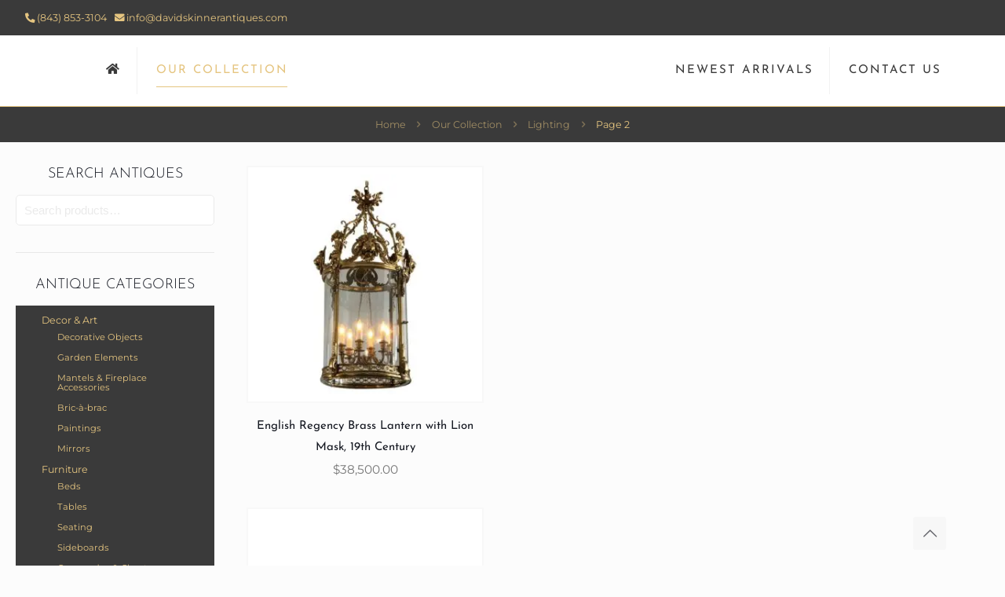

--- FILE ---
content_type: text/html; charset=UTF-8
request_url: https://www.davidskinnerantiques.com/antiques/lighting/page/2/
body_size: 31582
content:
<!DOCTYPE html>
<html lang="en-US" class="no-js" itemscope itemtype="https://schema.org/WebPage">

<head>

<meta charset="UTF-8" />
<link href="https://fonts.googleapis.com/css?family=Poppins:100,100i,200,200i,300,300i,400,400i,500,500i,600,600i,700,700i,800,800i,900,900i%7CJosefin+Sans:100,100i,200,200i,300,300i,400,400i,500,500i,600,600i,700,700i,800,800i,900,900i" rel="stylesheet"><meta name='robots' content='index, follow, max-image-preview:large, max-snippet:-1, max-video-preview:-1' />
<meta name="format-detection" content="telephone=no">
<meta name="viewport" content="width=device-width, initial-scale=1" />
<link rel="shortcut icon" href="/wp-content/uploads/2020/04/favicon.ico" type="image/x-icon" />
<link rel="apple-touch-icon" href="https://b1797598.smushcdn.com/1797598/wp-content/uploads/2020/05/apple-touch-icon.png?lossy=1&strip=1&webp=1" />
<meta name="theme-color" content="#ffffff" media="(prefers-color-scheme: light)">
<meta name="theme-color" content="#ffffff" media="(prefers-color-scheme: dark)">

	<title>Antique Lighting | David Skinner Antiques</title>
	<link rel="canonical" href="https://www.davidskinnerantiques.com/antiques/lighting/page/2/" />
	<link rel="prev" href="https://www.davidskinnerantiques.com/antiques/lighting/" />
	<link rel="next" href="https://www.davidskinnerantiques.com/antiques/lighting/page/3/" />
	<meta property="og:locale" content="en_US" />
	<meta property="og:type" content="article" />
	<meta property="og:title" content="Antique Lighting | David Skinner Antiques" />
	<meta property="og:url" content="https://www.davidskinnerantiques.com/antiques/lighting/" />
	<meta property="og:site_name" content="David Skinner Antiques" />
	<meta property="og:image" content="https://www.davidskinnerantiques.com/wp-content/uploads/2020/05/apple-touch-icon.png" />
	<meta property="og:image:width" content="180" />
	<meta property="og:image:height" content="180" />
	<meta property="og:image:type" content="image/png" />
	<meta name="twitter:card" content="summary_large_image" />
	<script type="application/ld+json" class="yoast-schema-graph">{"@context":"https://schema.org","@graph":[{"@type":"CollectionPage","@id":"https://www.davidskinnerantiques.com/antiques/lighting/","url":"https://www.davidskinnerantiques.com/antiques/lighting/page/2/","name":"Antique Lighting | David Skinner Antiques","isPartOf":{"@id":"https://www.davidskinnerantiques.com/#website"},"primaryImageOfPage":{"@id":"https://www.davidskinnerantiques.com/antiques/lighting/page/2/#primaryimage"},"image":{"@id":"https://www.davidskinnerantiques.com/antiques/lighting/page/2/#primaryimage"},"thumbnailUrl":"https://www.davidskinnerantiques.com/wp-content/uploads/2021/06/1-20.jpg","breadcrumb":{"@id":"https://www.davidskinnerantiques.com/antiques/lighting/page/2/#breadcrumb"},"inLanguage":"en-US"},{"@type":"ImageObject","inLanguage":"en-US","@id":"https://www.davidskinnerantiques.com/antiques/lighting/page/2/#primaryimage","url":"https://www.davidskinnerantiques.com/wp-content/uploads/2021/06/1-20.jpg","contentUrl":"https://www.davidskinnerantiques.com/wp-content/uploads/2021/06/1-20.jpg","width":768,"height":768},{"@type":"BreadcrumbList","@id":"https://www.davidskinnerantiques.com/antiques/lighting/page/2/#breadcrumb","itemListElement":[{"@type":"ListItem","position":1,"name":"Home","item":"https://www.davidskinnerantiques.com/"},{"@type":"ListItem","position":2,"name":"Lighting"}]},{"@type":"WebSite","@id":"https://www.davidskinnerantiques.com/#website","url":"https://www.davidskinnerantiques.com/","name":"David Skinner Antiques","description":"Antiques &amp; Period Lighting","publisher":{"@id":"https://www.davidskinnerantiques.com/#organization"},"potentialAction":[{"@type":"SearchAction","target":{"@type":"EntryPoint","urlTemplate":"https://www.davidskinnerantiques.com/?s={search_term_string}"},"query-input":{"@type":"PropertyValueSpecification","valueRequired":true,"valueName":"search_term_string"}}],"inLanguage":"en-US"},{"@type":"Organization","@id":"https://www.davidskinnerantiques.com/#organization","name":"David Skinner Antiques","url":"https://www.davidskinnerantiques.com/","logo":{"@type":"ImageObject","inLanguage":"en-US","@id":"https://www.davidskinnerantiques.com/#/schema/logo/image/","url":"https://www.davidskinnerantiques.com/wp-content/uploads/2020/04/david-skinner-antiques-logo-small.png","contentUrl":"https://www.davidskinnerantiques.com/wp-content/uploads/2020/04/david-skinner-antiques-logo-small.png","width":450,"height":100,"caption":"David Skinner Antiques"},"image":{"@id":"https://www.davidskinnerantiques.com/#/schema/logo/image/"},"sameAs":["https://www.facebook.com/davidskinnerantiquesandperiodlighting","https://www.instagram.com/davidskinnerantiques/"]}]}</script>


<link rel='dns-prefetch' href='//cdn.usefathom.com' />
<link rel='dns-prefetch' href='//b1797598.smushcdn.com' />
<link rel="alternate" type="application/rss+xml" title="David Skinner Antiques &raquo; Feed" href="https://www.davidskinnerantiques.com/feed/" />
<link rel="alternate" type="application/rss+xml" title="David Skinner Antiques &raquo; Comments Feed" href="https://www.davidskinnerantiques.com/comments/feed/" />
<link rel="alternate" type="application/rss+xml" title="David Skinner Antiques &raquo; Lighting Category Feed" href="https://www.davidskinnerantiques.com/antiques/lighting/feed/" />
		<style>
			.lazyload,
			.lazyloading {
				max-width: 100%;
			}
		</style>
		<style id='wp-img-auto-sizes-contain-inline-css' type='text/css'>
img:is([sizes=auto i],[sizes^="auto," i]){contain-intrinsic-size:3000px 1500px}
/*# sourceURL=wp-img-auto-sizes-contain-inline-css */
</style>
<link rel='stylesheet' id='layerslider-css' href='https://www.davidskinnerantiques.com/wp-content/plugins/LayerSlider/assets/static/layerslider/css/layerslider.css' type='text/css' media='all' />
<style id='wp-emoji-styles-inline-css' type='text/css'>

	img.wp-smiley, img.emoji {
		display: inline !important;
		border: none !important;
		box-shadow: none !important;
		height: 1em !important;
		width: 1em !important;
		margin: 0 0.07em !important;
		vertical-align: -0.1em !important;
		background: none !important;
		padding: 0 !important;
	}
/*# sourceURL=wp-emoji-styles-inline-css */
</style>
<style id='wp-block-library-inline-css' type='text/css'>
:root{--wp-block-synced-color:#7a00df;--wp-block-synced-color--rgb:122,0,223;--wp-bound-block-color:var(--wp-block-synced-color);--wp-editor-canvas-background:#ddd;--wp-admin-theme-color:#007cba;--wp-admin-theme-color--rgb:0,124,186;--wp-admin-theme-color-darker-10:#006ba1;--wp-admin-theme-color-darker-10--rgb:0,107,160.5;--wp-admin-theme-color-darker-20:#005a87;--wp-admin-theme-color-darker-20--rgb:0,90,135;--wp-admin-border-width-focus:2px}@media (min-resolution:192dpi){:root{--wp-admin-border-width-focus:1.5px}}.wp-element-button{cursor:pointer}:root .has-very-light-gray-background-color{background-color:#eee}:root .has-very-dark-gray-background-color{background-color:#313131}:root .has-very-light-gray-color{color:#eee}:root .has-very-dark-gray-color{color:#313131}:root .has-vivid-green-cyan-to-vivid-cyan-blue-gradient-background{background:linear-gradient(135deg,#00d084,#0693e3)}:root .has-purple-crush-gradient-background{background:linear-gradient(135deg,#34e2e4,#4721fb 50%,#ab1dfe)}:root .has-hazy-dawn-gradient-background{background:linear-gradient(135deg,#faaca8,#dad0ec)}:root .has-subdued-olive-gradient-background{background:linear-gradient(135deg,#fafae1,#67a671)}:root .has-atomic-cream-gradient-background{background:linear-gradient(135deg,#fdd79a,#004a59)}:root .has-nightshade-gradient-background{background:linear-gradient(135deg,#330968,#31cdcf)}:root .has-midnight-gradient-background{background:linear-gradient(135deg,#020381,#2874fc)}:root{--wp--preset--font-size--normal:16px;--wp--preset--font-size--huge:42px}.has-regular-font-size{font-size:1em}.has-larger-font-size{font-size:2.625em}.has-normal-font-size{font-size:var(--wp--preset--font-size--normal)}.has-huge-font-size{font-size:var(--wp--preset--font-size--huge)}.has-text-align-center{text-align:center}.has-text-align-left{text-align:left}.has-text-align-right{text-align:right}.has-fit-text{white-space:nowrap!important}#end-resizable-editor-section{display:none}.aligncenter{clear:both}.items-justified-left{justify-content:flex-start}.items-justified-center{justify-content:center}.items-justified-right{justify-content:flex-end}.items-justified-space-between{justify-content:space-between}.screen-reader-text{border:0;clip-path:inset(50%);height:1px;margin:-1px;overflow:hidden;padding:0;position:absolute;width:1px;word-wrap:normal!important}.screen-reader-text:focus{background-color:#ddd;clip-path:none;color:#444;display:block;font-size:1em;height:auto;left:5px;line-height:normal;padding:15px 23px 14px;text-decoration:none;top:5px;width:auto;z-index:100000}html :where(.has-border-color){border-style:solid}html :where([style*=border-top-color]){border-top-style:solid}html :where([style*=border-right-color]){border-right-style:solid}html :where([style*=border-bottom-color]){border-bottom-style:solid}html :where([style*=border-left-color]){border-left-style:solid}html :where([style*=border-width]){border-style:solid}html :where([style*=border-top-width]){border-top-style:solid}html :where([style*=border-right-width]){border-right-style:solid}html :where([style*=border-bottom-width]){border-bottom-style:solid}html :where([style*=border-left-width]){border-left-style:solid}html :where(img[class*=wp-image-]){height:auto;max-width:100%}:where(figure){margin:0 0 1em}html :where(.is-position-sticky){--wp-admin--admin-bar--position-offset:var(--wp-admin--admin-bar--height,0px)}@media screen and (max-width:600px){html :where(.is-position-sticky){--wp-admin--admin-bar--position-offset:0px}}

/*# sourceURL=wp-block-library-inline-css */
</style><link rel='stylesheet' id='wc-blocks-style-css' href='https://www.davidskinnerantiques.com/wp-content/plugins/woocommerce/assets/client/blocks/wc-blocks.css' type='text/css' media='all' />
<style id='global-styles-inline-css' type='text/css'>
:root{--wp--preset--aspect-ratio--square: 1;--wp--preset--aspect-ratio--4-3: 4/3;--wp--preset--aspect-ratio--3-4: 3/4;--wp--preset--aspect-ratio--3-2: 3/2;--wp--preset--aspect-ratio--2-3: 2/3;--wp--preset--aspect-ratio--16-9: 16/9;--wp--preset--aspect-ratio--9-16: 9/16;--wp--preset--color--black: #000000;--wp--preset--color--cyan-bluish-gray: #abb8c3;--wp--preset--color--white: #ffffff;--wp--preset--color--pale-pink: #f78da7;--wp--preset--color--vivid-red: #cf2e2e;--wp--preset--color--luminous-vivid-orange: #ff6900;--wp--preset--color--luminous-vivid-amber: #fcb900;--wp--preset--color--light-green-cyan: #7bdcb5;--wp--preset--color--vivid-green-cyan: #00d084;--wp--preset--color--pale-cyan-blue: #8ed1fc;--wp--preset--color--vivid-cyan-blue: #0693e3;--wp--preset--color--vivid-purple: #9b51e0;--wp--preset--gradient--vivid-cyan-blue-to-vivid-purple: linear-gradient(135deg,rgb(6,147,227) 0%,rgb(155,81,224) 100%);--wp--preset--gradient--light-green-cyan-to-vivid-green-cyan: linear-gradient(135deg,rgb(122,220,180) 0%,rgb(0,208,130) 100%);--wp--preset--gradient--luminous-vivid-amber-to-luminous-vivid-orange: linear-gradient(135deg,rgb(252,185,0) 0%,rgb(255,105,0) 100%);--wp--preset--gradient--luminous-vivid-orange-to-vivid-red: linear-gradient(135deg,rgb(255,105,0) 0%,rgb(207,46,46) 100%);--wp--preset--gradient--very-light-gray-to-cyan-bluish-gray: linear-gradient(135deg,rgb(238,238,238) 0%,rgb(169,184,195) 100%);--wp--preset--gradient--cool-to-warm-spectrum: linear-gradient(135deg,rgb(74,234,220) 0%,rgb(151,120,209) 20%,rgb(207,42,186) 40%,rgb(238,44,130) 60%,rgb(251,105,98) 80%,rgb(254,248,76) 100%);--wp--preset--gradient--blush-light-purple: linear-gradient(135deg,rgb(255,206,236) 0%,rgb(152,150,240) 100%);--wp--preset--gradient--blush-bordeaux: linear-gradient(135deg,rgb(254,205,165) 0%,rgb(254,45,45) 50%,rgb(107,0,62) 100%);--wp--preset--gradient--luminous-dusk: linear-gradient(135deg,rgb(255,203,112) 0%,rgb(199,81,192) 50%,rgb(65,88,208) 100%);--wp--preset--gradient--pale-ocean: linear-gradient(135deg,rgb(255,245,203) 0%,rgb(182,227,212) 50%,rgb(51,167,181) 100%);--wp--preset--gradient--electric-grass: linear-gradient(135deg,rgb(202,248,128) 0%,rgb(113,206,126) 100%);--wp--preset--gradient--midnight: linear-gradient(135deg,rgb(2,3,129) 0%,rgb(40,116,252) 100%);--wp--preset--font-size--small: 13px;--wp--preset--font-size--medium: 20px;--wp--preset--font-size--large: 36px;--wp--preset--font-size--x-large: 42px;--wp--preset--spacing--20: 0.44rem;--wp--preset--spacing--30: 0.67rem;--wp--preset--spacing--40: 1rem;--wp--preset--spacing--50: 1.5rem;--wp--preset--spacing--60: 2.25rem;--wp--preset--spacing--70: 3.38rem;--wp--preset--spacing--80: 5.06rem;--wp--preset--shadow--natural: 6px 6px 9px rgba(0, 0, 0, 0.2);--wp--preset--shadow--deep: 12px 12px 50px rgba(0, 0, 0, 0.4);--wp--preset--shadow--sharp: 6px 6px 0px rgba(0, 0, 0, 0.2);--wp--preset--shadow--outlined: 6px 6px 0px -3px rgb(255, 255, 255), 6px 6px rgb(0, 0, 0);--wp--preset--shadow--crisp: 6px 6px 0px rgb(0, 0, 0);}:where(.is-layout-flex){gap: 0.5em;}:where(.is-layout-grid){gap: 0.5em;}body .is-layout-flex{display: flex;}.is-layout-flex{flex-wrap: wrap;align-items: center;}.is-layout-flex > :is(*, div){margin: 0;}body .is-layout-grid{display: grid;}.is-layout-grid > :is(*, div){margin: 0;}:where(.wp-block-columns.is-layout-flex){gap: 2em;}:where(.wp-block-columns.is-layout-grid){gap: 2em;}:where(.wp-block-post-template.is-layout-flex){gap: 1.25em;}:where(.wp-block-post-template.is-layout-grid){gap: 1.25em;}.has-black-color{color: var(--wp--preset--color--black) !important;}.has-cyan-bluish-gray-color{color: var(--wp--preset--color--cyan-bluish-gray) !important;}.has-white-color{color: var(--wp--preset--color--white) !important;}.has-pale-pink-color{color: var(--wp--preset--color--pale-pink) !important;}.has-vivid-red-color{color: var(--wp--preset--color--vivid-red) !important;}.has-luminous-vivid-orange-color{color: var(--wp--preset--color--luminous-vivid-orange) !important;}.has-luminous-vivid-amber-color{color: var(--wp--preset--color--luminous-vivid-amber) !important;}.has-light-green-cyan-color{color: var(--wp--preset--color--light-green-cyan) !important;}.has-vivid-green-cyan-color{color: var(--wp--preset--color--vivid-green-cyan) !important;}.has-pale-cyan-blue-color{color: var(--wp--preset--color--pale-cyan-blue) !important;}.has-vivid-cyan-blue-color{color: var(--wp--preset--color--vivid-cyan-blue) !important;}.has-vivid-purple-color{color: var(--wp--preset--color--vivid-purple) !important;}.has-black-background-color{background-color: var(--wp--preset--color--black) !important;}.has-cyan-bluish-gray-background-color{background-color: var(--wp--preset--color--cyan-bluish-gray) !important;}.has-white-background-color{background-color: var(--wp--preset--color--white) !important;}.has-pale-pink-background-color{background-color: var(--wp--preset--color--pale-pink) !important;}.has-vivid-red-background-color{background-color: var(--wp--preset--color--vivid-red) !important;}.has-luminous-vivid-orange-background-color{background-color: var(--wp--preset--color--luminous-vivid-orange) !important;}.has-luminous-vivid-amber-background-color{background-color: var(--wp--preset--color--luminous-vivid-amber) !important;}.has-light-green-cyan-background-color{background-color: var(--wp--preset--color--light-green-cyan) !important;}.has-vivid-green-cyan-background-color{background-color: var(--wp--preset--color--vivid-green-cyan) !important;}.has-pale-cyan-blue-background-color{background-color: var(--wp--preset--color--pale-cyan-blue) !important;}.has-vivid-cyan-blue-background-color{background-color: var(--wp--preset--color--vivid-cyan-blue) !important;}.has-vivid-purple-background-color{background-color: var(--wp--preset--color--vivid-purple) !important;}.has-black-border-color{border-color: var(--wp--preset--color--black) !important;}.has-cyan-bluish-gray-border-color{border-color: var(--wp--preset--color--cyan-bluish-gray) !important;}.has-white-border-color{border-color: var(--wp--preset--color--white) !important;}.has-pale-pink-border-color{border-color: var(--wp--preset--color--pale-pink) !important;}.has-vivid-red-border-color{border-color: var(--wp--preset--color--vivid-red) !important;}.has-luminous-vivid-orange-border-color{border-color: var(--wp--preset--color--luminous-vivid-orange) !important;}.has-luminous-vivid-amber-border-color{border-color: var(--wp--preset--color--luminous-vivid-amber) !important;}.has-light-green-cyan-border-color{border-color: var(--wp--preset--color--light-green-cyan) !important;}.has-vivid-green-cyan-border-color{border-color: var(--wp--preset--color--vivid-green-cyan) !important;}.has-pale-cyan-blue-border-color{border-color: var(--wp--preset--color--pale-cyan-blue) !important;}.has-vivid-cyan-blue-border-color{border-color: var(--wp--preset--color--vivid-cyan-blue) !important;}.has-vivid-purple-border-color{border-color: var(--wp--preset--color--vivid-purple) !important;}.has-vivid-cyan-blue-to-vivid-purple-gradient-background{background: var(--wp--preset--gradient--vivid-cyan-blue-to-vivid-purple) !important;}.has-light-green-cyan-to-vivid-green-cyan-gradient-background{background: var(--wp--preset--gradient--light-green-cyan-to-vivid-green-cyan) !important;}.has-luminous-vivid-amber-to-luminous-vivid-orange-gradient-background{background: var(--wp--preset--gradient--luminous-vivid-amber-to-luminous-vivid-orange) !important;}.has-luminous-vivid-orange-to-vivid-red-gradient-background{background: var(--wp--preset--gradient--luminous-vivid-orange-to-vivid-red) !important;}.has-very-light-gray-to-cyan-bluish-gray-gradient-background{background: var(--wp--preset--gradient--very-light-gray-to-cyan-bluish-gray) !important;}.has-cool-to-warm-spectrum-gradient-background{background: var(--wp--preset--gradient--cool-to-warm-spectrum) !important;}.has-blush-light-purple-gradient-background{background: var(--wp--preset--gradient--blush-light-purple) !important;}.has-blush-bordeaux-gradient-background{background: var(--wp--preset--gradient--blush-bordeaux) !important;}.has-luminous-dusk-gradient-background{background: var(--wp--preset--gradient--luminous-dusk) !important;}.has-pale-ocean-gradient-background{background: var(--wp--preset--gradient--pale-ocean) !important;}.has-electric-grass-gradient-background{background: var(--wp--preset--gradient--electric-grass) !important;}.has-midnight-gradient-background{background: var(--wp--preset--gradient--midnight) !important;}.has-small-font-size{font-size: var(--wp--preset--font-size--small) !important;}.has-medium-font-size{font-size: var(--wp--preset--font-size--medium) !important;}.has-large-font-size{font-size: var(--wp--preset--font-size--large) !important;}.has-x-large-font-size{font-size: var(--wp--preset--font-size--x-large) !important;}
/*# sourceURL=global-styles-inline-css */
</style>

<style id='classic-theme-styles-inline-css' type='text/css'>
/*! This file is auto-generated */
.wp-block-button__link{color:#fff;background-color:#32373c;border-radius:9999px;box-shadow:none;text-decoration:none;padding:calc(.667em + 2px) calc(1.333em + 2px);font-size:1.125em}.wp-block-file__button{background:#32373c;color:#fff;text-decoration:none}
/*# sourceURL=/wp-includes/css/classic-themes.min.css */
</style>
<link rel='stylesheet' id='woocommerce-layout-css' href='https://www.davidskinnerantiques.com/wp-content/plugins/woocommerce/assets/css/woocommerce-layout.css' type='text/css' media='all' />
<link rel='stylesheet' id='woocommerce-smallscreen-css' href='https://www.davidskinnerantiques.com/wp-content/plugins/woocommerce/assets/css/woocommerce-smallscreen.css' type='text/css' media='only screen and (max-width: 768px)' />
<link rel='stylesheet' id='woocommerce-general-css' href='https://www.davidskinnerantiques.com/wp-content/plugins/woocommerce/assets/css/woocommerce.css' type='text/css' media='all' />
<style id='woocommerce-inline-inline-css' type='text/css'>
.woocommerce form .form-row .required { visibility: visible; }
/*# sourceURL=woocommerce-inline-inline-css */
</style>
<link rel='stylesheet' id='ywcrbp_product_frontend_style-css' href='https://www.davidskinnerantiques.com/wp-content/plugins/yith-woocommerce-role-based-prices-premium/assets/css/ywcrbp_product_frontend.css' type='text/css' media='all' />
<style id='ywcrbp_product_frontend_style-inline-css' type='text/css'>
.ywcrbp-role-price-rule .role-price .discount-badge,
				.ywcrbp-role-prices-table .ywcrbp-role-prices-table__price_badge .discount-badge {
					background-color: #dcdcdc;
					color: #cca409;
				}
/*# sourceURL=ywcrbp_product_frontend_style-inline-css */
</style>
<link rel='stylesheet' id='mfn-be-css' href='https://www.davidskinnerantiques.com/wp-content/themes/betheme/css/be.min.css' type='text/css' media='all' />
<link rel='stylesheet' id='mfn-animations-css' href='https://www.davidskinnerantiques.com/wp-content/themes/betheme/assets/animations/animations.min.css' type='text/css' media='all' />
<link rel='stylesheet' id='mfn-font-awesome-css' href='https://www.davidskinnerantiques.com/wp-content/themes/betheme/fonts/fontawesome/fontawesome.min.css' type='text/css' media='all' />
<link rel='stylesheet' id='mfn-responsive-css' href='https://www.davidskinnerantiques.com/wp-content/themes/betheme/css/responsive.min.css' type='text/css' media='all' />
<link rel='stylesheet' id='mfn-local-fonts-css' href='https://www.davidskinnerantiques.com/wp-content/uploads/betheme/fonts/mfn-local-fonts.css' type='text/css' media='all' />
<link rel='stylesheet' id='mfn-swiper-css' href='https://www.davidskinnerantiques.com/wp-content/themes/betheme/css/scripts/swiper.css' type='text/css' media='' />
<link rel='stylesheet' id='mfn-woo-css' href='https://www.davidskinnerantiques.com/wp-content/themes/betheme/css/woocommerce.min.css' type='text/css' media='all' />
<link rel='stylesheet' id='font-awesome-css' href='https://www.davidskinnerantiques.com/wp-content/plugins/super-sidebar//public/font-awesome/css/all.min.css' type='text/css' media='all' />
<style id='font-awesome-inline-css' type='text/css'>
[data-font="FontAwesome"]:before {font-family: 'FontAwesome' !important;content: attr(data-icon) !important;speak: none !important;font-weight: normal !important;font-variant: normal !important;text-transform: none !important;line-height: 1 !important;font-style: normal !important;-webkit-font-smoothing: antialiased !important;-moz-osx-font-smoothing: grayscale !important;}
/*# sourceURL=font-awesome-inline-css */
</style>
<link rel='stylesheet' id='super-sidebar-css' href='https://www.davidskinnerantiques.com/wp-content/plugins/super-sidebar/public/css/super-sidebar.css' type='text/css' media='all' />
<style id='mfn-dynamic-inline-css' type='text/css'>
html{background-color:#FCFCFC}#Wrapper,#Content,.mfn-popup .mfn-popup-content,.mfn-off-canvas-sidebar .mfn-off-canvas-content-wrapper,.mfn-cart-holder,.mfn-header-login,#Top_bar .search_wrapper,#Top_bar .top_bar_right .mfn-live-search-box,.column_livesearch .mfn-live-search-wrapper,.column_livesearch .mfn-live-search-box{background-color:#FCFCFC}.layout-boxed.mfn-bebuilder-header.mfn-ui #Wrapper .mfn-only-sample-content{background-color:#FCFCFC}body:not(.template-slider) #Header{min-height:250px}body.header-below:not(.template-slider) #Header{padding-top:250px}#Subheader{padding:10px 0}#Footer .widgets_wrapper{padding:70px 0}.has-search-overlay.search-overlay-opened #search-overlay{background-color:rgba(0,0,0,0.6)}.elementor-page.elementor-default #Content .the_content .section_wrapper{max-width:100%}.elementor-page.elementor-default #Content .section.the_content{width:100%}.elementor-page.elementor-default #Content .section_wrapper .the_content_wrapper{margin-left:0;margin-right:0;width:100%}body,span.date_label,.timeline_items li h3 span,input[type="date"],input[type="text"],input[type="password"],input[type="tel"],input[type="email"],input[type="url"],textarea,select,.offer_li .title h3,.mfn-menu-item-megamenu{font-family:"Montserrat"}.lead,.big{font-family:"Montserrat"}#menu > ul > li > a,#overlay-menu ul li a{font-family:"Josefin Sans"}#Subheader .title{font-family:"Josefin Sans"}h1,h2,h3,h4,.text-logo #logo{font-family:"Josefin Sans"}h5,h6{font-family:"Josefin Sans"}blockquote{font-family:"Josefin Sans"}.chart_box .chart .num,.counter .desc_wrapper .number-wrapper,.how_it_works .image .number,.pricing-box .plan-header .price,.quick_fact .number-wrapper,.woocommerce .product div.entry-summary .price{font-family:"Josefin Sans"}body,.mfn-menu-item-megamenu{font-size:14px;line-height:25px;font-weight:400;letter-spacing:0px}.lead,.big{font-size:16px;line-height:28px;font-weight:400;letter-spacing:0px}#menu > ul > li > a,#overlay-menu ul li a{font-size:15px;font-weight:400;letter-spacing:2px}#overlay-menu ul li a{line-height:22.5px}#Subheader .title{font-size:21px;line-height:25px;font-weight:400;letter-spacing:1px;font-style:italic}h1,.text-logo #logo{font-size:46px;line-height:50px;font-weight:300;letter-spacing:0px}h2{font-size:30px;line-height:34px;font-weight:300;letter-spacing:0px}h3,.woocommerce ul.products li.product h3,.woocommerce #customer_login h2{font-size:27px;line-height:29px;font-weight:300;letter-spacing:0px}h4,.woocommerce .woocommerce-order-details__title,.woocommerce .wc-bacs-bank-details-heading,.woocommerce .woocommerce-customer-details h2{font-size:21px;line-height:25px;font-weight:300;letter-spacing:0px}h5{font-size:15px;line-height:25px;font-weight:300;letter-spacing:0px}h6{font-size:14px;line-height:25px;font-weight:300;letter-spacing:0px}#Intro .intro-title{font-size:70px;line-height:70px;font-weight:400;letter-spacing:0px}@media only screen and (min-width:768px) and (max-width:959px){body,.mfn-menu-item-megamenu{font-size:13px;line-height:21px;font-weight:400;letter-spacing:0px}.lead,.big{font-size:14px;line-height:24px;font-weight:400;letter-spacing:0px}#menu > ul > li > a,#overlay-menu ul li a{font-size:13px;font-weight:400;letter-spacing:2px}#overlay-menu ul li a{line-height:19.5px}#Subheader .title{font-size:18px;line-height:21px;font-weight:400;letter-spacing:1px;font-style:italic}h1,.text-logo #logo{font-size:39px;line-height:43px;font-weight:300;letter-spacing:0px}h2{font-size:26px;line-height:29px;font-weight:300;letter-spacing:0px}h3,.woocommerce ul.products li.product h3,.woocommerce #customer_login h2{font-size:23px;line-height:25px;font-weight:300;letter-spacing:0px}h4,.woocommerce .woocommerce-order-details__title,.woocommerce .wc-bacs-bank-details-heading,.woocommerce .woocommerce-customer-details h2{font-size:18px;line-height:21px;font-weight:300;letter-spacing:0px}h5{font-size:13px;line-height:21px;font-weight:300;letter-spacing:0px}h6{font-size:13px;line-height:21px;font-weight:300;letter-spacing:0px}#Intro .intro-title{font-size:60px;line-height:60px;font-weight:400;letter-spacing:0px}blockquote{font-size:15px}.chart_box .chart .num{font-size:45px;line-height:45px}.counter .desc_wrapper .number-wrapper{font-size:45px;line-height:45px}.counter .desc_wrapper .title{font-size:14px;line-height:18px}.faq .question .title{font-size:14px}.fancy_heading .title{font-size:38px;line-height:38px}.offer .offer_li .desc_wrapper .title h3{font-size:32px;line-height:32px}.offer_thumb_ul li.offer_thumb_li .desc_wrapper .title h3{font-size:32px;line-height:32px}.pricing-box .plan-header h2{font-size:27px;line-height:27px}.pricing-box .plan-header .price > span{font-size:40px;line-height:40px}.pricing-box .plan-header .price sup.currency{font-size:18px;line-height:18px}.pricing-box .plan-header .price sup.period{font-size:14px;line-height:14px}.quick_fact .number-wrapper{font-size:80px;line-height:80px}.trailer_box .desc h2{font-size:27px;line-height:27px}.widget > h3{font-size:17px;line-height:20px}}@media only screen and (min-width:480px) and (max-width:767px){body,.mfn-menu-item-megamenu{font-size:13px;line-height:19px;font-weight:400;letter-spacing:0px}.lead,.big{font-size:13px;line-height:21px;font-weight:400;letter-spacing:0px}#menu > ul > li > a,#overlay-menu ul li a{font-size:13px;font-weight:400;letter-spacing:2px}#overlay-menu ul li a{line-height:19.5px}#Subheader .title{font-size:16px;line-height:19px;font-weight:400;letter-spacing:1px;font-style:italic}h1,.text-logo #logo{font-size:35px;line-height:38px;font-weight:300;letter-spacing:0px}h2{font-size:23px;line-height:26px;font-weight:300;letter-spacing:0px}h3,.woocommerce ul.products li.product h3,.woocommerce #customer_login h2{font-size:20px;line-height:22px;font-weight:300;letter-spacing:0px}h4,.woocommerce .woocommerce-order-details__title,.woocommerce .wc-bacs-bank-details-heading,.woocommerce .woocommerce-customer-details h2{font-size:16px;line-height:19px;font-weight:300;letter-spacing:0px}h5{font-size:13px;line-height:19px;font-weight:300;letter-spacing:0px}h6{font-size:13px;line-height:19px;font-weight:300;letter-spacing:0px}#Intro .intro-title{font-size:53px;line-height:53px;font-weight:400;letter-spacing:0px}blockquote{font-size:14px}.chart_box .chart .num{font-size:40px;line-height:40px}.counter .desc_wrapper .number-wrapper{font-size:40px;line-height:40px}.counter .desc_wrapper .title{font-size:13px;line-height:16px}.faq .question .title{font-size:13px}.fancy_heading .title{font-size:34px;line-height:34px}.offer .offer_li .desc_wrapper .title h3{font-size:28px;line-height:28px}.offer_thumb_ul li.offer_thumb_li .desc_wrapper .title h3{font-size:28px;line-height:28px}.pricing-box .plan-header h2{font-size:24px;line-height:24px}.pricing-box .plan-header .price > span{font-size:34px;line-height:34px}.pricing-box .plan-header .price sup.currency{font-size:16px;line-height:16px}.pricing-box .plan-header .price sup.period{font-size:13px;line-height:13px}.quick_fact .number-wrapper{font-size:70px;line-height:70px}.trailer_box .desc h2{font-size:24px;line-height:24px}.widget > h3{font-size:16px;line-height:19px}}@media only screen and (max-width:479px){body,.mfn-menu-item-megamenu{font-size:13px;line-height:19px;font-weight:400;letter-spacing:0px}.lead,.big{font-size:13px;line-height:19px;font-weight:400;letter-spacing:0px}#menu > ul > li > a,#overlay-menu ul li a{font-size:13px;font-weight:400;letter-spacing:1px}#overlay-menu ul li a{line-height:19.5px}#Subheader .title{font-size:13px;line-height:19px;font-weight:400;letter-spacing:1px;font-style:italic}h1,.text-logo #logo{font-size:28px;line-height:30px;font-weight:300;letter-spacing:0px}h2{font-size:18px;line-height:20px;font-weight:300;letter-spacing:0px}h3,.woocommerce ul.products li.product h3,.woocommerce #customer_login h2{font-size:16px;line-height:19px;font-weight:300;letter-spacing:0px}h4,.woocommerce .woocommerce-order-details__title,.woocommerce .wc-bacs-bank-details-heading,.woocommerce .woocommerce-customer-details h2{font-size:13px;line-height:19px;font-weight:300;letter-spacing:0px}h5{font-size:13px;line-height:19px;font-weight:300;letter-spacing:0px}h6{font-size:13px;line-height:19px;font-weight:300;letter-spacing:0px}#Intro .intro-title{font-size:42px;line-height:42px;font-weight:400;letter-spacing:0px}blockquote{font-size:13px}.chart_box .chart .num{font-size:35px;line-height:35px}.counter .desc_wrapper .number-wrapper{font-size:35px;line-height:35px}.counter .desc_wrapper .title{font-size:13px;line-height:26px}.faq .question .title{font-size:13px}.fancy_heading .title{font-size:30px;line-height:30px}.offer .offer_li .desc_wrapper .title h3{font-size:26px;line-height:26px}.offer_thumb_ul li.offer_thumb_li .desc_wrapper .title h3{font-size:26px;line-height:26px}.pricing-box .plan-header h2{font-size:21px;line-height:21px}.pricing-box .plan-header .price > span{font-size:32px;line-height:32px}.pricing-box .plan-header .price sup.currency{font-size:14px;line-height:14px}.pricing-box .plan-header .price sup.period{font-size:13px;line-height:13px}.quick_fact .number-wrapper{font-size:60px;line-height:60px}.trailer_box .desc h2{font-size:21px;line-height:21px}.widget > h3{font-size:15px;line-height:18px}}.with_aside .sidebar.columns{width:23%}.with_aside .sections_group{width:77%}.aside_both .sidebar.columns{width:18%}.aside_both .sidebar.sidebar-1{margin-left:-82%}.aside_both .sections_group{width:64%;margin-left:18%}@media only screen and (min-width:1240px){#Wrapper,.with_aside .content_wrapper{max-width:1350px}body.layout-boxed.mfn-header-scrolled .mfn-header-tmpl.mfn-sticky-layout-width{max-width:1350px;left:0;right:0;margin-left:auto;margin-right:auto}body.layout-boxed:not(.mfn-header-scrolled) .mfn-header-tmpl.mfn-header-layout-width,body.layout-boxed .mfn-header-tmpl.mfn-header-layout-width:not(.mfn-hasSticky){max-width:1350px;left:0;right:0;margin-left:auto;margin-right:auto}body.layout-boxed.mfn-bebuilder-header.mfn-ui .mfn-only-sample-content{max-width:1350px;margin-left:auto;margin-right:auto}.section_wrapper,.container{max-width:1330px}.layout-boxed.header-boxed #Top_bar.is-sticky{max-width:1350px}}@media only screen and (max-width:767px){#Wrapper{max-width:calc(100% - 67px)}.content_wrapper .section_wrapper,.container,.four.columns .widget-area{max-width:550px !important;padding-left:33px;padding-right:33px}}body{--mfn-button-font-family:inherit;--mfn-button-font-size:14px;--mfn-button-font-weight:400;--mfn-button-font-style:inherit;--mfn-button-letter-spacing:0px;--mfn-button-padding:16px 20px 16px 20px;--mfn-button-border-width:0;--mfn-button-border-radius:;--mfn-button-gap:10px;--mfn-button-transition:0.2s;--mfn-button-color:#747474;--mfn-button-color-hover:#747474;--mfn-button-bg:#f7f7f7;--mfn-button-bg-hover:#eaeaea;--mfn-button-border-color:transparent;--mfn-button-border-color-hover:transparent;--mfn-button-icon-color:#747474;--mfn-button-icon-color-hover:#747474;--mfn-button-box-shadow:unset;--mfn-button-theme-color:#ffffff;--mfn-button-theme-color-hover:#ffffff;--mfn-button-theme-bg:#777777;--mfn-button-theme-bg-hover:#6a6a6a;--mfn-button-theme-border-color:transparent;--mfn-button-theme-border-color-hover:transparent;--mfn-button-theme-icon-color:#ffffff;--mfn-button-theme-icon-color-hover:#ffffff;--mfn-button-theme-box-shadow:unset;--mfn-button-shop-color:#ffffff;--mfn-button-shop-color-hover:#ffffff;--mfn-button-shop-bg:#777777;--mfn-button-shop-bg-hover:#6a6a6a;--mfn-button-shop-border-color:transparent;--mfn-button-shop-border-color-hover:transparent;--mfn-button-shop-icon-color:#626262;--mfn-button-shop-icon-color-hover:#626262;--mfn-button-shop-box-shadow:unset;--mfn-button-action-color:#747474;--mfn-button-action-color-hover:#747474;--mfn-button-action-bg:#f7f7f7;--mfn-button-action-bg-hover:#eaeaea;--mfn-button-action-border-color:transparent;--mfn-button-action-border-color-hover:transparent;--mfn-button-action-icon-color:#626262;--mfn-button-action-icon-color-hover:#626262;--mfn-button-action-box-shadow:unset;--mfn-product-list-gallery-slider-arrow-bg:#fff;--mfn-product-list-gallery-slider-arrow-bg-hover:#fff;--mfn-product-list-gallery-slider-arrow-color:#000;--mfn-product-list-gallery-slider-arrow-color-hover:#000;--mfn-product-list-gallery-slider-dots-bg:rgba(0,0,0,0.3);--mfn-product-list-gallery-slider-dots-bg-active:#000;--mfn-product-list-gallery-slider-padination-bg:transparent;--mfn-product-list-gallery-slider-dots-size:8px;--mfn-product-list-gallery-slider-nav-border-radius:0px;--mfn-product-list-gallery-slider-nav-offset:0px;--mfn-product-list-gallery-slider-dots-gap:5px}@media only screen and (max-width:959px){body{}}@media only screen and (max-width:768px){body{}}.mfn-cookies,.mfn-cookies-reopen{--mfn-gdpr2-container-text-color:#626262;--mfn-gdpr2-container-strong-color:#07070a;--mfn-gdpr2-container-bg:#ffffff;--mfn-gdpr2-container-overlay:rgba(25,37,48,0.6);--mfn-gdpr2-details-box-bg:#fbfbfb;--mfn-gdpr2-details-switch-bg:#00032a;--mfn-gdpr2-details-switch-bg-active:#5acb65;--mfn-gdpr2-tabs-text-color:#07070a;--mfn-gdpr2-tabs-text-color-active:#0089f7;--mfn-gdpr2-tabs-border:rgba(8,8,14,0.1);--mfn-gdpr2-buttons-box-bg:#fbfbfb;--mfn-gdpr2-reopen-background:#ffffff;--mfn-gdpr2-reopen-color:#222222;--mfn-gdpr2-reopen-box-shadow:0 15px 30px 0 rgba(1,7,39,.13)}#Top_bar #logo,.header-fixed #Top_bar #logo,.header-plain #Top_bar #logo,.header-transparent #Top_bar #logo{height:60px;line-height:60px;padding:15px 0}.logo-overflow #Top_bar:not(.is-sticky) .logo{height:90px}#Top_bar .menu > li > a{padding:15px 0}.menu-highlight:not(.header-creative) #Top_bar .menu > li > a{margin:20px 0}.header-plain:not(.menu-highlight) #Top_bar .menu > li > a span:not(.description){line-height:90px}.header-fixed #Top_bar .menu > li > a{padding:30px 0}@media only screen and (max-width:767px){.mobile-header-mini #Top_bar #logo{height:50px!important;line-height:50px!important;margin:5px 0}}#Top_bar #logo img.svg{width:100px}.image_frame,.wp-caption{border-width:0px}.alert{border-radius:0px}#Top_bar .top_bar_right .top-bar-right-input input{width:200px}.mfn-live-search-box .mfn-live-search-list{max-height:300px}input[type="date"],input[type="email"],input[type="number"],input[type="password"],input[type="search"],input[type="tel"],input[type="text"],input[type="url"],select,textarea,.woocommerce .quantity input.qty{border-radius:5px}.select2-container--default .select2-selection--single,.select2-dropdown,.select2-container--default.select2-container--open .select2-selection--single{border-radius:5px}#Side_slide{right:-250px;width:250px}#Side_slide.left{left:-250px}.blog-teaser li .desc-wrapper .desc{background-position-y:-1px}.mfn-free-delivery-info{--mfn-free-delivery-bar:#777777;--mfn-free-delivery-bg:rgba(0,0,0,0.1);--mfn-free-delivery-achieved:#777777}#back_to_top i{color:#65666C}.mfn-product-list-gallery-slider .mfn-product-list-gallery-slider-arrow{display:flex}@media only screen and ( max-width:767px ){}@media only screen and (min-width:1240px){body:not(.header-simple) #Top_bar #menu{display:block!important}.tr-menu #Top_bar #menu{background:none!important}#Top_bar .menu > li > ul.mfn-megamenu > li{float:left}#Top_bar .menu > li > ul.mfn-megamenu > li.mfn-megamenu-cols-1{width:100%}#Top_bar .menu > li > ul.mfn-megamenu > li.mfn-megamenu-cols-2{width:50%}#Top_bar .menu > li > ul.mfn-megamenu > li.mfn-megamenu-cols-3{width:33.33%}#Top_bar .menu > li > ul.mfn-megamenu > li.mfn-megamenu-cols-4{width:25%}#Top_bar .menu > li > ul.mfn-megamenu > li.mfn-megamenu-cols-5{width:20%}#Top_bar .menu > li > ul.mfn-megamenu > li.mfn-megamenu-cols-6{width:16.66%}#Top_bar .menu > li > ul.mfn-megamenu > li > ul{display:block!important;position:inherit;left:auto;top:auto;border-width:0 1px 0 0}#Top_bar .menu > li > ul.mfn-megamenu > li:last-child > ul{border:0}#Top_bar .menu > li > ul.mfn-megamenu > li > ul li{width:auto}#Top_bar .menu > li > ul.mfn-megamenu a.mfn-megamenu-title{text-transform:uppercase;font-weight:400;background:none}#Top_bar .menu > li > ul.mfn-megamenu a .menu-arrow{display:none}.menuo-right #Top_bar .menu > li > ul.mfn-megamenu{left:0;width:98%!important;margin:0 1%;padding:20px 0}.menuo-right #Top_bar .menu > li > ul.mfn-megamenu-bg{box-sizing:border-box}#Top_bar .menu > li > ul.mfn-megamenu-bg{padding:20px 166px 20px 20px;background-repeat:no-repeat;background-position:right bottom}.rtl #Top_bar .menu > li > ul.mfn-megamenu-bg{padding-left:166px;padding-right:20px;background-position:left bottom}#Top_bar .menu > li > ul.mfn-megamenu-bg > li{background:none}#Top_bar .menu > li > ul.mfn-megamenu-bg > li a{border:none}#Top_bar .menu > li > ul.mfn-megamenu-bg > li > ul{background:none!important;-webkit-box-shadow:0 0 0 0;-moz-box-shadow:0 0 0 0;box-shadow:0 0 0 0}.mm-vertical #Top_bar .container{position:relative}.mm-vertical #Top_bar .top_bar_left{position:static}.mm-vertical #Top_bar .menu > li ul{box-shadow:0 0 0 0 transparent!important;background-image:none}.mm-vertical #Top_bar .menu > li > ul.mfn-megamenu{padding:20px 0}.mm-vertical.header-plain #Top_bar .menu > li > ul.mfn-megamenu{width:100%!important;margin:0}.mm-vertical #Top_bar .menu > li > ul.mfn-megamenu > li{display:table-cell;float:none!important;width:10%;padding:0 15px;border-right:1px solid rgba(0,0,0,0.05)}.mm-vertical #Top_bar .menu > li > ul.mfn-megamenu > li:last-child{border-right-width:0}.mm-vertical #Top_bar .menu > li > ul.mfn-megamenu > li.hide-border{border-right-width:0}.mm-vertical #Top_bar .menu > li > ul.mfn-megamenu > li a{border-bottom-width:0;padding:9px 15px;line-height:120%}.mm-vertical #Top_bar .menu > li > ul.mfn-megamenu a.mfn-megamenu-title{font-weight:700}.rtl .mm-vertical #Top_bar .menu > li > ul.mfn-megamenu > li:first-child{border-right-width:0}.rtl .mm-vertical #Top_bar .menu > li > ul.mfn-megamenu > li:last-child{border-right-width:1px}body.header-shop #Top_bar #menu{display:flex!important;background-color:transparent}.header-shop #Top_bar.is-sticky .top_bar_row_second{display:none}.header-plain:not(.menuo-right) #Header .top_bar_left{width:auto!important}.header-stack.header-center #Top_bar #menu{display:inline-block!important}.header-simple #Top_bar #menu{display:none;height:auto;width:300px;bottom:auto;top:100%;right:1px;position:absolute;margin:0}.header-simple #Header a.responsive-menu-toggle{display:block;right:10px}.header-simple #Top_bar #menu > ul{width:100%;float:left}.header-simple #Top_bar #menu ul li{width:100%;padding-bottom:0;border-right:0;position:relative}.header-simple #Top_bar #menu ul li a{padding:0 20px;margin:0;display:block;height:auto;line-height:normal;border:none}.header-simple #Top_bar #menu ul li a:not(.menu-toggle):after{display:none}.header-simple #Top_bar #menu ul li a span{border:none;line-height:44px;display:inline;padding:0}.header-simple #Top_bar #menu ul li.submenu .menu-toggle{display:block;position:absolute;right:0;top:0;width:44px;height:44px;line-height:44px;font-size:30px;font-weight:300;text-align:center;cursor:pointer;color:#444;opacity:0.33;transform:unset}.header-simple #Top_bar #menu ul li.submenu .menu-toggle:after{content:"+";position:static}.header-simple #Top_bar #menu ul li.hover > .menu-toggle:after{content:"-"}.header-simple #Top_bar #menu ul li.hover a{border-bottom:0}.header-simple #Top_bar #menu ul.mfn-megamenu li .menu-toggle{display:none}.header-simple #Top_bar #menu ul li ul{position:relative!important;left:0!important;top:0;padding:0;margin:0!important;width:auto!important;background-image:none}.header-simple #Top_bar #menu ul li ul li{width:100%!important;display:block;padding:0}.header-simple #Top_bar #menu ul li ul li a{padding:0 20px 0 30px}.header-simple #Top_bar #menu ul li ul li a .menu-arrow{display:none}.header-simple #Top_bar #menu ul li ul li a span{padding:0}.header-simple #Top_bar #menu ul li ul li a span:after{display:none!important}.header-simple #Top_bar .menu > li > ul.mfn-megamenu a.mfn-megamenu-title{text-transform:uppercase;font-weight:400}.header-simple #Top_bar .menu > li > ul.mfn-megamenu > li > ul{display:block!important;position:inherit;left:auto;top:auto}.header-simple #Top_bar #menu ul li ul li ul{border-left:0!important;padding:0;top:0}.header-simple #Top_bar #menu ul li ul li ul li a{padding:0 20px 0 40px}.rtl.header-simple #Top_bar #menu{left:1px;right:auto}.rtl.header-simple #Top_bar a.responsive-menu-toggle{left:10px;right:auto}.rtl.header-simple #Top_bar #menu ul li.submenu .menu-toggle{left:0;right:auto}.rtl.header-simple #Top_bar #menu ul li ul{left:auto!important;right:0!important}.rtl.header-simple #Top_bar #menu ul li ul li a{padding:0 30px 0 20px}.rtl.header-simple #Top_bar #menu ul li ul li ul li a{padding:0 40px 0 20px}.menu-highlight #Top_bar .menu > li{margin:0 2px}.menu-highlight:not(.header-creative) #Top_bar .menu > li > a{padding:0;-webkit-border-radius:5px;border-radius:5px}.menu-highlight #Top_bar .menu > li > a:after{display:none}.menu-highlight #Top_bar .menu > li > a span:not(.description){line-height:50px}.menu-highlight #Top_bar .menu > li > a span.description{display:none}.menu-highlight.header-stack #Top_bar .menu > li > a{margin:10px 0!important}.menu-highlight.header-stack #Top_bar .menu > li > a span:not(.description){line-height:40px}.menu-highlight.header-simple #Top_bar #menu ul li,.menu-highlight.header-creative #Top_bar #menu ul li{margin:0}.menu-highlight.header-simple #Top_bar #menu ul li > a,.menu-highlight.header-creative #Top_bar #menu ul li > a{-webkit-border-radius:0;border-radius:0}.menu-highlight:not(.header-fixed):not(.header-simple) #Top_bar.is-sticky .menu > li > a{margin:10px 0!important;padding:5px 0!important}.menu-highlight:not(.header-fixed):not(.header-simple) #Top_bar.is-sticky .menu > li > a span{line-height:30px!important}.header-modern.menu-highlight.menuo-right .menu_wrapper{margin-right:20px}.menu-line-below #Top_bar .menu > li > a:not(.menu-toggle):after{top:auto;bottom:-4px}.menu-line-below #Top_bar.is-sticky .menu > li > a:not(.menu-toggle):after{top:auto;bottom:-4px}.menu-line-below-80 #Top_bar:not(.is-sticky) .menu > li > a:not(.menu-toggle):after{height:4px;left:10%;top:50%;margin-top:20px;width:80%}.menu-line-below-80-1 #Top_bar:not(.is-sticky) .menu > li > a:not(.menu-toggle):after{height:1px;left:10%;top:50%;margin-top:20px;width:80%}.menu-link-color #Top_bar .menu > li > a:not(.menu-toggle):after{display:none!important}.menu-arrow-top #Top_bar .menu > li > a:after{background:none repeat scroll 0 0 rgba(0,0,0,0)!important;border-color:#ccc transparent transparent;border-style:solid;border-width:7px 7px 0;display:block;height:0;left:50%;margin-left:-7px;top:0!important;width:0}.menu-arrow-top #Top_bar.is-sticky .menu > li > a:after{top:0!important}.menu-arrow-bottom #Top_bar .menu > li > a:after{background:none!important;border-color:transparent transparent #ccc;border-style:solid;border-width:0 7px 7px;display:block;height:0;left:50%;margin-left:-7px;top:auto;bottom:0;width:0}.menu-arrow-bottom #Top_bar.is-sticky .menu > li > a:after{top:auto;bottom:0}.menuo-no-borders #Top_bar .menu > li > a span{border-width:0!important}.menuo-no-borders #Header_creative #Top_bar .menu > li > a span{border-bottom-width:0}.menuo-no-borders.header-plain #Top_bar a#header_cart,.menuo-no-borders.header-plain #Top_bar a#search_button,.menuo-no-borders.header-plain #Top_bar .wpml-languages,.menuo-no-borders.header-plain #Top_bar a.action_button{border-width:0}.menuo-right #Top_bar .menu_wrapper{float:right}.menuo-right.header-stack:not(.header-center) #Top_bar .menu_wrapper{margin-right:150px}body.header-creative{padding-left:50px}body.header-creative.header-open{padding-left:250px}body.error404,body.under-construction,body.elementor-maintenance-mode,body.template-blank,body.under-construction.header-rtl.header-creative.header-open{padding-left:0!important;padding-right:0!important}.header-creative.footer-fixed #Footer,.header-creative.footer-sliding #Footer,.header-creative.footer-stick #Footer.is-sticky{box-sizing:border-box;padding-left:50px}.header-open.footer-fixed #Footer,.header-open.footer-sliding #Footer,.header-creative.footer-stick #Footer.is-sticky{padding-left:250px}.header-rtl.header-creative.footer-fixed #Footer,.header-rtl.header-creative.footer-sliding #Footer,.header-rtl.header-creative.footer-stick #Footer.is-sticky{padding-left:0;padding-right:50px}.header-rtl.header-open.footer-fixed #Footer,.header-rtl.header-open.footer-sliding #Footer,.header-rtl.header-creative.footer-stick #Footer.is-sticky{padding-right:250px}#Header_creative{background-color:#fff;position:fixed;width:250px;height:100%;left:-200px;top:0;z-index:9002;-webkit-box-shadow:2px 0 4px 2px rgba(0,0,0,.15);box-shadow:2px 0 4px 2px rgba(0,0,0,.15)}#Header_creative .container{width:100%}#Header_creative .creative-wrapper{opacity:0;margin-right:50px}#Header_creative a.creative-menu-toggle{display:block;width:34px;height:34px;line-height:34px;font-size:22px;text-align:center;position:absolute;top:10px;right:8px;border-radius:3px}.admin-bar #Header_creative a.creative-menu-toggle{top:42px}#Header_creative #Top_bar{position:static;width:100%}#Header_creative #Top_bar .top_bar_left{width:100%!important;float:none}#Header_creative #Top_bar .logo{float:none;text-align:center;margin:15px 0}#Header_creative #Top_bar #menu{background-color:transparent}#Header_creative #Top_bar .menu_wrapper{float:none;margin:0 0 30px}#Header_creative #Top_bar .menu > li{width:100%;float:none;position:relative}#Header_creative #Top_bar .menu > li > a{padding:0;text-align:center}#Header_creative #Top_bar .menu > li > a:after{display:none}#Header_creative #Top_bar .menu > li > a span{border-right:0;border-bottom-width:1px;line-height:38px}#Header_creative #Top_bar .menu li ul{left:100%;right:auto;top:0;box-shadow:2px 2px 2px 0 rgba(0,0,0,0.03);-webkit-box-shadow:2px 2px 2px 0 rgba(0,0,0,0.03)}#Header_creative #Top_bar .menu > li > ul.mfn-megamenu{margin:0;width:700px!important}#Header_creative #Top_bar .menu > li > ul.mfn-megamenu > li > ul{left:0}#Header_creative #Top_bar .menu li ul li a{padding-top:9px;padding-bottom:8px}#Header_creative #Top_bar .menu li ul li ul{top:0}#Header_creative #Top_bar .menu > li > a span.description{display:block;font-size:13px;line-height:28px!important;clear:both}.menuo-arrows #Top_bar .menu > li.submenu > a > span:after{content:unset!important}#Header_creative #Top_bar .top_bar_right{width:100%!important;float:left;height:auto;margin-bottom:35px;text-align:center;padding:0 20px;top:0;-webkit-box-sizing:border-box;-moz-box-sizing:border-box;box-sizing:border-box}#Header_creative #Top_bar .top_bar_right:before{content:none}#Header_creative #Top_bar .top_bar_right .top_bar_right_wrapper{flex-wrap:wrap;justify-content:center}#Header_creative #Top_bar .top_bar_right .top-bar-right-icon,#Header_creative #Top_bar .top_bar_right .wpml-languages,#Header_creative #Top_bar .top_bar_right .top-bar-right-button,#Header_creative #Top_bar .top_bar_right .top-bar-right-input{min-height:30px;margin:5px}#Header_creative #Top_bar .search_wrapper{left:100%;top:auto}#Header_creative #Top_bar .banner_wrapper{display:block;text-align:center}#Header_creative #Top_bar .banner_wrapper img{max-width:100%;height:auto;display:inline-block}#Header_creative #Action_bar{display:none;position:absolute;bottom:0;top:auto;clear:both;padding:0 20px;box-sizing:border-box}#Header_creative #Action_bar .contact_details{width:100%;text-align:center;margin-bottom:20px}#Header_creative #Action_bar .contact_details li{padding:0}#Header_creative #Action_bar .social{float:none;text-align:center;padding:5px 0 15px}#Header_creative #Action_bar .social li{margin-bottom:2px}#Header_creative #Action_bar .social-menu{float:none;text-align:center}#Header_creative #Action_bar .social-menu li{border-color:rgba(0,0,0,.1)}#Header_creative .social li a{color:rgba(0,0,0,.5)}#Header_creative .social li a:hover{color:#000}#Header_creative .creative-social{position:absolute;bottom:10px;right:0;width:50px}#Header_creative .creative-social li{display:block;float:none;width:100%;text-align:center;margin-bottom:5px}.header-creative .fixed-nav.fixed-nav-prev{margin-left:50px}.header-creative.header-open .fixed-nav.fixed-nav-prev{margin-left:250px}.menuo-last #Header_creative #Top_bar .menu li.last ul{top:auto;bottom:0}.header-open #Header_creative{left:0}.header-open #Header_creative .creative-wrapper{opacity:1;margin:0!important}.header-open #Header_creative .creative-menu-toggle,.header-open #Header_creative .creative-social{display:none}.header-open #Header_creative #Action_bar{display:block}body.header-rtl.header-creative{padding-left:0;padding-right:50px}.header-rtl #Header_creative{left:auto;right:-200px}.header-rtl #Header_creative .creative-wrapper{margin-left:50px;margin-right:0}.header-rtl #Header_creative a.creative-menu-toggle{left:8px;right:auto}.header-rtl #Header_creative .creative-social{left:0;right:auto}.header-rtl #Footer #back_to_top.sticky{right:125px}.header-rtl #popup_contact{right:70px}.header-rtl #Header_creative #Top_bar .menu li ul{left:auto;right:100%}.header-rtl #Header_creative #Top_bar .search_wrapper{left:auto;right:100%}.header-rtl .fixed-nav.fixed-nav-prev{margin-left:0!important}.header-rtl .fixed-nav.fixed-nav-next{margin-right:50px}body.header-rtl.header-creative.header-open{padding-left:0;padding-right:250px!important}.header-rtl.header-open #Header_creative{left:auto;right:0}.header-rtl.header-open #Footer #back_to_top.sticky{right:325px}.header-rtl.header-open #popup_contact{right:270px}.header-rtl.header-open .fixed-nav.fixed-nav-next{margin-right:250px}#Header_creative.active{left:-1px}.header-rtl #Header_creative.active{left:auto;right:-1px}#Header_creative.active .creative-wrapper{opacity:1;margin:0}.header-creative .vc_row[data-vc-full-width]{padding-left:50px}.header-creative.header-open .vc_row[data-vc-full-width]{padding-left:250px}.header-open .vc_parallax .vc_parallax-inner{left:auto;width:calc(100% - 250px)}.header-open.header-rtl .vc_parallax .vc_parallax-inner{left:0;right:auto}#Header_creative.scroll{height:100%;overflow-y:auto}#Header_creative.scroll:not(.dropdown) .menu li ul{display:none!important}#Header_creative.scroll #Action_bar{position:static}#Header_creative.dropdown{outline:none}#Header_creative.dropdown #Top_bar .menu_wrapper{float:left;width:100%}#Header_creative.dropdown #Top_bar #menu ul li{position:relative;float:left}#Header_creative.dropdown #Top_bar #menu ul li a:not(.menu-toggle):after{display:none}#Header_creative.dropdown #Top_bar #menu ul li a span{line-height:38px;padding:0}#Header_creative.dropdown #Top_bar #menu ul li.submenu .menu-toggle{display:block;position:absolute;right:0;top:0;width:38px;height:38px;line-height:38px;font-size:26px;font-weight:300;text-align:center;cursor:pointer;color:#444;opacity:0.33;z-index:203}#Header_creative.dropdown #Top_bar #menu ul li.submenu .menu-toggle:after{content:"+";position:static}#Header_creative.dropdown #Top_bar #menu ul li.hover > .menu-toggle:after{content:"-"}#Header_creative.dropdown #Top_bar #menu ul.sub-menu li:not(:last-of-type) a{border-bottom:0}#Header_creative.dropdown #Top_bar #menu ul.mfn-megamenu li .menu-toggle{display:none}#Header_creative.dropdown #Top_bar #menu ul li ul{position:relative!important;left:0!important;top:0;padding:0;margin-left:0!important;width:auto!important;background-image:none}#Header_creative.dropdown #Top_bar #menu ul li ul li{width:100%!important}#Header_creative.dropdown #Top_bar #menu ul li ul li a{padding:0 10px;text-align:center}#Header_creative.dropdown #Top_bar #menu ul li ul li a .menu-arrow{display:none}#Header_creative.dropdown #Top_bar #menu ul li ul li a span{padding:0}#Header_creative.dropdown #Top_bar #menu ul li ul li a span:after{display:none!important}#Header_creative.dropdown #Top_bar .menu > li > ul.mfn-megamenu a.mfn-megamenu-title{text-transform:uppercase;font-weight:400}#Header_creative.dropdown #Top_bar .menu > li > ul.mfn-megamenu > li > ul{display:block!important;position:inherit;left:auto;top:auto}#Header_creative.dropdown #Top_bar #menu ul li ul li ul{border-left:0!important;padding:0;top:0}#Header_creative{transition:left .5s ease-in-out,right .5s ease-in-out}#Header_creative .creative-wrapper{transition:opacity .5s ease-in-out,margin 0s ease-in-out .5s}#Header_creative.active .creative-wrapper{transition:opacity .5s ease-in-out,margin 0s ease-in-out}}@media only screen and (min-width:1240px){#Top_bar.is-sticky{position:fixed!important;width:100%;left:0;top:-60px;height:60px;z-index:701;background:#fff;opacity:.97;-webkit-box-shadow:0 2px 5px 0 rgba(0,0,0,0.1);-moz-box-shadow:0 2px 5px 0 rgba(0,0,0,0.1);box-shadow:0 2px 5px 0 rgba(0,0,0,0.1)}.layout-boxed.header-boxed #Top_bar.is-sticky{left:50%;-webkit-transform:translateX(-50%);transform:translateX(-50%)}#Top_bar.is-sticky .top_bar_left,#Top_bar.is-sticky .top_bar_right,#Top_bar.is-sticky .top_bar_right:before{background:none;box-shadow:unset}#Top_bar.is-sticky .logo{width:auto;margin:0 30px 0 20px;padding:0}#Top_bar.is-sticky #logo,#Top_bar.is-sticky .custom-logo-link{padding:5px 0!important;height:50px!important;line-height:50px!important}.logo-no-sticky-padding #Top_bar.is-sticky #logo{height:60px!important;line-height:60px!important}#Top_bar.is-sticky #logo img.logo-main{display:none}#Top_bar.is-sticky #logo img.logo-sticky{display:inline;max-height:35px}.logo-sticky-width-auto #Top_bar.is-sticky #logo img.logo-sticky{width:auto}#Top_bar.is-sticky .menu_wrapper{clear:none}#Top_bar.is-sticky .menu_wrapper .menu > li > a{padding:15px 0}#Top_bar.is-sticky .menu > li > a,#Top_bar.is-sticky .menu > li > a span{line-height:30px}#Top_bar.is-sticky .menu > li > a:after{top:auto;bottom:-4px}#Top_bar.is-sticky .menu > li > a span.description{display:none}#Top_bar.is-sticky .secondary_menu_wrapper,#Top_bar.is-sticky .banner_wrapper{display:none}.header-overlay #Top_bar.is-sticky{display:none}.sticky-dark #Top_bar.is-sticky,.sticky-dark #Top_bar.is-sticky #menu{background:rgba(0,0,0,.8)}.sticky-dark #Top_bar.is-sticky .menu > li:not(.current-menu-item) > a{color:#fff}.sticky-dark #Top_bar.is-sticky .top_bar_right .top-bar-right-icon{color:rgba(255,255,255,.9)}.sticky-dark #Top_bar.is-sticky .top_bar_right .top-bar-right-icon svg .path{stroke:rgba(255,255,255,.9)}.sticky-dark #Top_bar.is-sticky .wpml-languages a.active,.sticky-dark #Top_bar.is-sticky .wpml-languages ul.wpml-lang-dropdown{background:rgba(0,0,0,0.1);border-color:rgba(0,0,0,0.1)}.sticky-white #Top_bar.is-sticky,.sticky-white #Top_bar.is-sticky #menu{background:rgba(255,255,255,.8)}.sticky-white #Top_bar.is-sticky .menu > li:not(.current-menu-item) > a{color:#222}.sticky-white #Top_bar.is-sticky .top_bar_right .top-bar-right-icon{color:rgba(0,0,0,.8)}.sticky-white #Top_bar.is-sticky .top_bar_right .top-bar-right-icon svg .path{stroke:rgba(0,0,0,.8)}.sticky-white #Top_bar.is-sticky .wpml-languages a.active,.sticky-white #Top_bar.is-sticky .wpml-languages ul.wpml-lang-dropdown{background:rgba(255,255,255,0.1);border-color:rgba(0,0,0,0.1)}}@media only screen and (min-width:768px) and (max-width:1240px){.header_placeholder{height:0!important}}@media only screen and (max-width:1239px){#Top_bar #menu{display:none;height:auto;width:300px;bottom:auto;top:100%;right:1px;position:absolute;margin:0}#Top_bar a.responsive-menu-toggle{display:block}#Top_bar #menu > ul{width:100%;float:left}#Top_bar #menu ul li{width:100%;padding-bottom:0;border-right:0;position:relative}#Top_bar #menu ul li a{padding:0 25px;margin:0;display:block;height:auto;line-height:normal;border:none}#Top_bar #menu ul li a:not(.menu-toggle):after{display:none}#Top_bar #menu ul li a span{border:none;line-height:44px;display:inline;padding:0}#Top_bar #menu ul li a span.description{margin:0 0 0 5px}#Top_bar #menu ul li.submenu .menu-toggle{display:block;position:absolute;right:15px;top:0;width:44px;height:44px;line-height:44px;font-size:30px;font-weight:300;text-align:center;cursor:pointer;color:#444;opacity:0.33;transform:unset}#Top_bar #menu ul li.submenu .menu-toggle:after{content:"+";position:static}#Top_bar #menu ul li.hover > .menu-toggle:after{content:"-"}#Top_bar #menu ul li.hover a{border-bottom:0}#Top_bar #menu ul li a span:after{display:none!important}#Top_bar #menu ul.mfn-megamenu li .menu-toggle{display:none}.menuo-arrows.keyboard-support #Top_bar .menu > li.submenu > a:not(.menu-toggle):after,.menuo-arrows:not(.keyboard-support) #Top_bar .menu > li.submenu > a:not(.menu-toggle)::after{display:none !important}#Top_bar #menu ul li ul{position:relative!important;left:0!important;top:0;padding:0;margin-left:0!important;width:auto!important;background-image:none!important;box-shadow:0 0 0 0 transparent!important;-webkit-box-shadow:0 0 0 0 transparent!important}#Top_bar #menu ul li ul li{width:100%!important}#Top_bar #menu ul li ul li a{padding:0 20px 0 35px}#Top_bar #menu ul li ul li a .menu-arrow{display:none}#Top_bar #menu ul li ul li a span{padding:0}#Top_bar #menu ul li ul li a span:after{display:none!important}#Top_bar .menu > li > ul.mfn-megamenu a.mfn-megamenu-title{text-transform:uppercase;font-weight:400}#Top_bar .menu > li > ul.mfn-megamenu > li > ul{display:block!important;position:inherit;left:auto;top:auto}#Top_bar #menu ul li ul li ul{border-left:0!important;padding:0;top:0}#Top_bar #menu ul li ul li ul li a{padding:0 20px 0 45px}#Header #menu > ul > li.current-menu-item > a,#Header #menu > ul > li.current_page_item > a,#Header #menu > ul > li.current-menu-parent > a,#Header #menu > ul > li.current-page-parent > a,#Header #menu > ul > li.current-menu-ancestor > a,#Header #menu > ul > li.current_page_ancestor > a{background:rgba(0,0,0,.02)}.rtl #Top_bar #menu{left:1px;right:auto}.rtl #Top_bar a.responsive-menu-toggle{left:20px;right:auto}.rtl #Top_bar #menu ul li.submenu .menu-toggle{left:15px;right:auto;border-left:none;border-right:1px solid #eee;transform:unset}.rtl #Top_bar #menu ul li ul{left:auto!important;right:0!important}.rtl #Top_bar #menu ul li ul li a{padding:0 30px 0 20px}.rtl #Top_bar #menu ul li ul li ul li a{padding:0 40px 0 20px}.header-stack .menu_wrapper a.responsive-menu-toggle{position:static!important;margin:11px 0!important}.header-stack .menu_wrapper #menu{left:0;right:auto}.rtl.header-stack #Top_bar #menu{left:auto;right:0}.admin-bar #Header_creative{top:32px}.header-creative.layout-boxed{padding-top:85px}.header-creative.layout-full-width #Wrapper{padding-top:60px}#Header_creative{position:fixed;width:100%;left:0!important;top:0;z-index:1001}#Header_creative .creative-wrapper{display:block!important;opacity:1!important}#Header_creative .creative-menu-toggle,#Header_creative .creative-social{display:none!important;opacity:1!important}#Header_creative #Top_bar{position:static;width:100%}#Header_creative #Top_bar .one{display:flex}#Header_creative #Top_bar #logo,#Header_creative #Top_bar .custom-logo-link{height:50px;line-height:50px;padding:5px 0}#Header_creative #Top_bar #logo img.logo-sticky{max-height:40px!important}#Header_creative #logo img.logo-main{display:none}#Header_creative #logo img.logo-sticky{display:inline-block}.logo-no-sticky-padding #Header_creative #Top_bar #logo{height:60px;line-height:60px;padding:0}.logo-no-sticky-padding #Header_creative #Top_bar #logo img.logo-sticky{max-height:60px!important}#Header_creative #Action_bar{display:none}#Header_creative #Top_bar .top_bar_right:before{content:none}#Header_creative.scroll{overflow:visible!important}}body{--mfn-clients-tiles-hover:#777777;--mfn-icon-box-icon:#e5c580;--mfn-section-tabber-nav-active-color:#777777;--mfn-sliding-box-bg:#e5c580;--mfn-woo-body-color:#626262;--mfn-woo-heading-color:#626262;--mfn-woo-themecolor:#777777;--mfn-woo-bg-themecolor:#777777;--mfn-woo-border-themecolor:#777777}#Header_wrapper,#Intro{background-color:#000119}#Subheader{background-color:rgba(58,58,58,1)}.header-classic #Action_bar,.header-fixed #Action_bar,.header-plain #Action_bar,.header-split #Action_bar,.header-shop #Action_bar,.header-shop-split #Action_bar,.header-stack #Action_bar{background-color:#3a3a3a}#Sliding-top{background-color:#545454}#Sliding-top a.sliding-top-control{border-right-color:#545454}#Sliding-top.st-center a.sliding-top-control,#Sliding-top.st-left a.sliding-top-control{border-top-color:#545454}#Footer{background-color:#2e2e2e}.grid .post-item,.masonry:not(.tiles) .post-item,.photo2 .post .post-desc-wrapper{background-color:transparent}.portfolio_group .portfolio-item .desc{background-color:transparent}.woocommerce ul.products li.product,.shop_slider .shop_slider_ul .shop_slider_li .item_wrapper .desc{background-color:transparent} body,ul.timeline_items,.icon_box a .desc,.icon_box a:hover .desc,.feature_list ul li a,.list_item a,.list_item a:hover,.widget_recent_entries ul li a,.flat_box a,.flat_box a:hover,.story_box .desc,.content_slider.carousel  ul li a .title,.content_slider.flat.description ul li .desc,.content_slider.flat.description ul li a .desc,.post-nav.minimal a i,.mfn-marquee-text .mfn-marquee-item-label{color:#626262}.lead{color:#2e2e2e}.post-nav.minimal a svg{fill:#626262}.themecolor,.opening_hours .opening_hours_wrapper li span,.fancy_heading_icon .icon_top,.fancy_heading_arrows .icon-right-dir,.fancy_heading_arrows .icon-left-dir,.fancy_heading_line .title,.button-love a.mfn-love,.format-link .post-title .icon-link,.pager-single > span,.pager-single a:hover,.widget_meta ul,.widget_pages ul,.widget_rss ul,.widget_mfn_recent_comments ul li:after,.widget_archive ul,.widget_recent_comments ul li:after,.widget_nav_menu ul,.woocommerce ul.products li.product .price,.shop_slider .shop_slider_ul .item_wrapper .price,.woocommerce-page ul.products li.product .price,.widget_price_filter .price_label .from,.widget_price_filter .price_label .to,.woocommerce ul.product_list_widget li .quantity .amount,.woocommerce .product div.entry-summary .price,.woocommerce .product .woocommerce-variation-price .price,.woocommerce .star-rating span,#Error_404 .error_pic i,.style-simple #Filters .filters_wrapper ul li a:hover,.style-simple #Filters .filters_wrapper ul li.current-cat a,.style-simple .quick_fact .title,.mfn-cart-holder .mfn-ch-content .mfn-ch-product .woocommerce-Price-amount,.woocommerce .comment-form-rating p.stars a:before,.wishlist .wishlist-row .price,.search-results .search-item .post-product-price,.progress_icons.transparent .progress_icon.themebg{color:#777777}.mfn-wish-button.loved:not(.link) .path{fill:#777777;stroke:#777777}.themebg,#comments .commentlist > li .reply a.comment-reply-link,#Filters .filters_wrapper ul li a:hover,#Filters .filters_wrapper ul li.current-cat a,.fixed-nav .arrow,.offer_thumb .slider_pagination a:before,.offer_thumb .slider_pagination a.selected:after,.pager .pages a:hover,.pager .pages a.active,.pager .pages span.page-numbers.current,.pager-single span:after,.portfolio_group.exposure .portfolio-item .desc-inner .line,.Recent_posts ul li .desc:after,.Recent_posts ul li .photo .c,.slider_pagination a.selected,.slider_pagination .slick-active a,.slider_pagination a.selected:after,.slider_pagination .slick-active a:after,.testimonials_slider .slider_images,.testimonials_slider .slider_images a:after,.testimonials_slider .slider_images:before,#Top_bar .header-cart-count,#Top_bar .header-wishlist-count,.mfn-footer-stickymenu ul li a .header-wishlist-count,.mfn-footer-stickymenu ul li a .header-cart-count,.widget_categories ul,.widget_mfn_menu ul li a:hover,.widget_mfn_menu ul li.current-menu-item:not(.current-menu-ancestor) > a,.widget_mfn_menu ul li.current_page_item:not(.current_page_ancestor) > a,.widget_product_categories ul,.widget_recent_entries ul li:after,.woocommerce-account table.my_account_orders .order-number a,.woocommerce-MyAccount-navigation ul li.is-active a,.style-simple .accordion .question:after,.style-simple .faq .question:after,.style-simple .icon_box .desc_wrapper .title:before,.style-simple #Filters .filters_wrapper ul li a:after,.style-simple .trailer_box:hover .desc,.tp-bullets.simplebullets.round .bullet.selected,.tp-bullets.simplebullets.round .bullet.selected:after,.tparrows.default,.tp-bullets.tp-thumbs .bullet.selected:after{background-color:#777777}.Latest_news ul li .photo,.Recent_posts.blog_news ul li .photo,.style-simple .opening_hours .opening_hours_wrapper li label,.style-simple .timeline_items li:hover h3,.style-simple .timeline_items li:nth-child(even):hover h3,.style-simple .timeline_items li:hover .desc,.style-simple .timeline_items li:nth-child(even):hover,.style-simple .offer_thumb .slider_pagination a.selected{border-color:#777777}a{color:#e5c580}a:hover{color:#eccf90}*::-moz-selection{background-color:#e5c580;color:black}*::selection{background-color:#e5c580;color:black}.blockquote p.author span,.counter .desc_wrapper .title,.article_box .desc_wrapper p,.team .desc_wrapper p.subtitle,.pricing-box .plan-header p.subtitle,.pricing-box .plan-header .price sup.period,.chart_box p,.fancy_heading .inside,.fancy_heading_line .slogan,.post-meta,.post-meta a,.post-footer,.post-footer a span.label,.pager .pages a,.button-love a .label,.pager-single a,#comments .commentlist > li .comment-author .says,.fixed-nav .desc .date,.filters_buttons li.label,.Recent_posts ul li a .desc .date,.widget_recent_entries ul li .post-date,.tp_recent_tweets .twitter_time,.widget_price_filter .price_label,.shop-filters .woocommerce-result-count,.woocommerce ul.product_list_widget li .quantity,.widget_shopping_cart ul.product_list_widget li dl,.product_meta .posted_in,.woocommerce .shop_table .product-name .variation > dd,.shipping-calculator-button:after,.shop_slider .shop_slider_ul .item_wrapper .price del,.woocommerce .product .entry-summary .woocommerce-product-rating .woocommerce-review-link,.woocommerce .product.style-default .entry-summary .product_meta .tagged_as,.woocommerce .tagged_as,.wishlist .sku_wrapper,.woocommerce .column_product_rating .woocommerce-review-link,.woocommerce #reviews #comments ol.commentlist li .comment-text p.meta .woocommerce-review__verified,.woocommerce #reviews #comments ol.commentlist li .comment-text p.meta .woocommerce-review__dash,.woocommerce #reviews #comments ol.commentlist li .comment-text p.meta .woocommerce-review__published-date,.testimonials_slider .testimonials_slider_ul li .author span,.testimonials_slider .testimonials_slider_ul li .author span a,.Latest_news ul li .desc_footer,.share-simple-wrapper .icons a{color:#a8a8a8}h1,h1 a,h1 a:hover,.text-logo #logo{color:#161922}h2,h2 a,h2 a:hover{color:#161922}h3,h3 a,h3 a:hover{color:#161922}h4,h4 a,h4 a:hover,.style-simple .sliding_box .desc_wrapper h4{color:#161922}h5,h5 a,h5 a:hover{color:#161922}h6,h6 a,h6 a:hover,a.content_link .title{color:#161922}.woocommerce #customer_login h2{color:#161922} .woocommerce .woocommerce-order-details__title,.woocommerce .wc-bacs-bank-details-heading,.woocommerce .woocommerce-customer-details h2,.woocommerce #respond .comment-reply-title,.woocommerce #reviews #comments ol.commentlist li .comment-text p.meta .woocommerce-review__author{color:#161922} .dropcap,.highlight:not(.highlight_image){background-color:#0095eb}a.mfn-link{color:#656B6F}a.mfn-link-2 span,a:hover.mfn-link-2 span:before,a.hover.mfn-link-2 span:before,a.mfn-link-5 span,a.mfn-link-8:after,a.mfn-link-8:before{background:#0095eb}a:hover.mfn-link{color:#0095eb}a.mfn-link-2 span:before,a:hover.mfn-link-4:before,a:hover.mfn-link-4:after,a.hover.mfn-link-4:before,a.hover.mfn-link-4:after,a.mfn-link-5:before,a.mfn-link-7:after,a.mfn-link-7:before{background:#007cc3}a.mfn-link-6:before{border-bottom-color:#007cc3}a.mfn-link svg .path{stroke:#0095eb}.column_column ul,.column_column ol,.the_content_wrapper:not(.is-elementor) ul,.the_content_wrapper:not(.is-elementor) ol{color:#737E86}hr.hr_color,.hr_color hr,.hr_dots span{color:#0095eb;background:#0095eb}.hr_zigzag i{color:#0095eb}.highlight-left:after,.highlight-right:after{background:#0095eb}@media only screen and (max-width:767px){.highlight-left .wrap:first-child,.highlight-right .wrap:last-child{background:#0095eb}}#Header .top_bar_left,.header-classic #Top_bar,.header-plain #Top_bar,.header-stack #Top_bar,.header-split #Top_bar,.header-shop #Top_bar,.header-shop-split #Top_bar,.header-fixed #Top_bar,.header-below #Top_bar,#Header_creative,#Top_bar #menu,.sticky-tb-color #Top_bar.is-sticky{background-color:#ffffff}#Top_bar .wpml-languages a.active,#Top_bar .wpml-languages ul.wpml-lang-dropdown{background-color:#ffffff}#Top_bar .top_bar_right:before{background-color:#e3e3e3}#Header .top_bar_right{background-color:#f5f5f5}#Top_bar .top_bar_right .top-bar-right-icon,#Top_bar .top_bar_right .top-bar-right-icon svg .path{color:#333333;stroke:#333333}#Top_bar .menu > li > a,#Top_bar #menu ul li.submenu .menu-toggle{color:#3a3a3a}#Top_bar .menu > li.current-menu-item > a,#Top_bar .menu > li.current_page_item > a,#Top_bar .menu > li.current-menu-parent > a,#Top_bar .menu > li.current-page-parent > a,#Top_bar .menu > li.current-menu-ancestor > a,#Top_bar .menu > li.current-page-ancestor > a,#Top_bar .menu > li.current_page_ancestor > a,#Top_bar .menu > li.hover > a{color:#e5c580}#Top_bar .menu > li a:not(.menu-toggle):after{background:#e5c580}.menuo-arrows #Top_bar .menu > li.submenu > a > span:not(.description)::after{border-top-color:#3a3a3a}#Top_bar .menu > li.current-menu-item.submenu > a > span:not(.description)::after,#Top_bar .menu > li.current_page_item.submenu > a > span:not(.description)::after,#Top_bar .menu > li.current-menu-parent.submenu > a > span:not(.description)::after,#Top_bar .menu > li.current-page-parent.submenu > a > span:not(.description)::after,#Top_bar .menu > li.current-menu-ancestor.submenu > a > span:not(.description)::after,#Top_bar .menu > li.current-page-ancestor.submenu > a > span:not(.description)::after,#Top_bar .menu > li.current_page_ancestor.submenu > a > span:not(.description)::after,#Top_bar .menu > li.hover.submenu > a > span:not(.description)::after{border-top-color:#e5c580}.menu-highlight #Top_bar #menu > ul > li.current-menu-item > a,.menu-highlight #Top_bar #menu > ul > li.current_page_item > a,.menu-highlight #Top_bar #menu > ul > li.current-menu-parent > a,.menu-highlight #Top_bar #menu > ul > li.current-page-parent > a,.menu-highlight #Top_bar #menu > ul > li.current-menu-ancestor > a,.menu-highlight #Top_bar #menu > ul > li.current-page-ancestor > a,.menu-highlight #Top_bar #menu > ul > li.current_page_ancestor > a,.menu-highlight #Top_bar #menu > ul > li.hover > a{background:#F2F2F2}.menu-arrow-bottom #Top_bar .menu > li > a:after{border-bottom-color:#e5c580}.menu-arrow-top #Top_bar .menu > li > a:after{border-top-color:#e5c580}.header-plain #Top_bar .menu > li.current-menu-item > a,.header-plain #Top_bar .menu > li.current_page_item > a,.header-plain #Top_bar .menu > li.current-menu-parent > a,.header-plain #Top_bar .menu > li.current-page-parent > a,.header-plain #Top_bar .menu > li.current-menu-ancestor > a,.header-plain #Top_bar .menu > li.current-page-ancestor > a,.header-plain #Top_bar .menu > li.current_page_ancestor > a,.header-plain #Top_bar .menu > li.hover > a,.header-plain #Top_bar .wpml-languages:hover,.header-plain #Top_bar .wpml-languages ul.wpml-lang-dropdown{background:#F2F2F2;color:#e5c580}.header-plain #Top_bar .top_bar_right .top-bar-right-icon:hover{background:#F2F2F2}.header-plain #Top_bar,.header-plain #Top_bar .menu > li > a span:not(.description),.header-plain #Top_bar .top_bar_right .top-bar-right-icon,.header-plain #Top_bar .top_bar_right .top-bar-right-button,.header-plain #Top_bar .top_bar_right .top-bar-right-input,.header-plain #Top_bar .wpml-languages{border-color:#f2f2f2}#Top_bar .menu > li ul{background-color:#3a3a3a}#Top_bar .menu > li ul li a{color:#e5c580}#Top_bar .menu > li ul li a:hover,#Top_bar .menu > li ul li.hover > a{color:#eccf90}.overlay-menu-toggle{color:#e5c580 !important;background:#3a3a3a}#Overlay{background:rgba(0,149,235,0.95)}#overlay-menu ul li a,.header-overlay .overlay-menu-toggle.focus{color:#FFFFFF}#overlay-menu ul li.current-menu-item > a,#overlay-menu ul li.current_page_item > a,#overlay-menu ul li.current-menu-parent > a,#overlay-menu ul li.current-page-parent > a,#overlay-menu ul li.current-menu-ancestor > a,#overlay-menu ul li.current-page-ancestor > a,#overlay-menu ul li.current_page_ancestor > a{color:#B1DCFB}#Top_bar .responsive-menu-toggle,#Header_creative .creative-menu-toggle,#Header_creative .responsive-menu-toggle{color:#e5c580;background:#3a3a3a}.mfn-footer-stickymenu{background-color:#ffffff}.mfn-footer-stickymenu ul li a,.mfn-footer-stickymenu ul li a .path{color:#333333;stroke:#333333}#Side_slide{background-color:#2e2e2e;border-color:#2e2e2e}#Side_slide,#Side_slide #menu ul li.submenu .menu-toggle,#Side_slide .search-wrapper input.field,#Side_slide a:not(.button){color:#e5c580}#Side_slide .extras .extras-wrapper a svg .path{stroke:#e5c580}#Side_slide #menu ul li.hover > .menu-toggle,#Side_slide a.active,#Side_slide a:not(.button):hover{color:#FFFFFF}#Side_slide .extras .extras-wrapper a:hover svg .path{stroke:#FFFFFF}#Side_slide #menu ul li.current-menu-item > a,#Side_slide #menu ul li.current_page_item > a,#Side_slide #menu ul li.current-menu-parent > a,#Side_slide #menu ul li.current-page-parent > a,#Side_slide #menu ul li.current-menu-ancestor > a,#Side_slide #menu ul li.current-page-ancestor > a,#Side_slide #menu ul li.current_page_ancestor > a,#Side_slide #menu ul li.hover > a,#Side_slide #menu ul li:hover > a{color:#FFFFFF}#Action_bar .contact_details{color:#e5c580}#Action_bar .contact_details a{color:#e5c580}#Action_bar .contact_details a:hover{color:#eccf90}#Action_bar .social li a,#Header_creative .social li a,#Action_bar:not(.creative) .social-menu a{color:#e5c580}#Action_bar .social li a:hover,#Header_creative .social li a:hover,#Action_bar:not(.creative) .social-menu a:hover{color:#e5c580}#Subheader .title{color:#e5c580}#Subheader ul.breadcrumbs li,#Subheader ul.breadcrumbs li a{color:rgba(229,197,128,0.6)}.mfn-footer,.mfn-footer .widget_recent_entries ul li a{color:#cccccc}.mfn-footer a:not(.button,.icon_bar,.mfn-btn,.mfn-option-btn){color:#e5c580}.mfn-footer a:not(.button,.icon_bar,.mfn-btn,.mfn-option-btn):hover{color:#eccf90}.mfn-footer h1,.mfn-footer h1 a,.mfn-footer h1 a:hover,.mfn-footer h2,.mfn-footer h2 a,.mfn-footer h2 a:hover,.mfn-footer h3,.mfn-footer h3 a,.mfn-footer h3 a:hover,.mfn-footer h4,.mfn-footer h4 a,.mfn-footer h4 a:hover,.mfn-footer h5,.mfn-footer h5 a,.mfn-footer h5 a:hover,.mfn-footer h6,.mfn-footer h6 a,.mfn-footer h6 a:hover{color:#ffffff}.mfn-footer .themecolor,.mfn-footer .widget_meta ul,.mfn-footer .widget_pages ul,.mfn-footer .widget_rss ul,.mfn-footer .widget_mfn_recent_comments ul li:after,.mfn-footer .widget_archive ul,.mfn-footer .widget_recent_comments ul li:after,.mfn-footer .widget_nav_menu ul,.mfn-footer .widget_price_filter .price_label .from,.mfn-footer .widget_price_filter .price_label .to,.mfn-footer .star-rating span{color:#777777}.mfn-footer .themebg,.mfn-footer .widget_categories ul,.mfn-footer .Recent_posts ul li .desc:after,.mfn-footer .Recent_posts ul li .photo .c,.mfn-footer .widget_recent_entries ul li:after,.mfn-footer .widget_mfn_menu ul li a:hover,.mfn-footer .widget_product_categories ul{background-color:#777777}.mfn-footer .Recent_posts ul li a .desc .date,.mfn-footer .widget_recent_entries ul li .post-date,.mfn-footer .tp_recent_tweets .twitter_time,.mfn-footer .widget_price_filter .price_label,.mfn-footer .shop-filters .woocommerce-result-count,.mfn-footer ul.product_list_widget li .quantity,.mfn-footer .widget_shopping_cart ul.product_list_widget li dl{color:#a8a8a8}.mfn-footer .footer_copy .social li a,.mfn-footer .footer_copy .social-menu a{color:#e5c580}.mfn-footer .footer_copy .social li a:hover,.mfn-footer .footer_copy .social-menu a:hover{color:#FFFFFF}.mfn-footer .footer_copy{border-top-color:rgba(255,255,255,0.1)}#Sliding-top,#Sliding-top .widget_recent_entries ul li a{color:#cccccc}#Sliding-top a{color:#0095eb}#Sliding-top a:hover{color:#007cc3}#Sliding-top h1,#Sliding-top h1 a,#Sliding-top h1 a:hover,#Sliding-top h2,#Sliding-top h2 a,#Sliding-top h2 a:hover,#Sliding-top h3,#Sliding-top h3 a,#Sliding-top h3 a:hover,#Sliding-top h4,#Sliding-top h4 a,#Sliding-top h4 a:hover,#Sliding-top h5,#Sliding-top h5 a,#Sliding-top h5 a:hover,#Sliding-top h6,#Sliding-top h6 a,#Sliding-top h6 a:hover{color:#ffffff}#Sliding-top .themecolor,#Sliding-top .widget_meta ul,#Sliding-top .widget_pages ul,#Sliding-top .widget_rss ul,#Sliding-top .widget_mfn_recent_comments ul li:after,#Sliding-top .widget_archive ul,#Sliding-top .widget_recent_comments ul li:after,#Sliding-top .widget_nav_menu ul,#Sliding-top .widget_price_filter .price_label .from,#Sliding-top .widget_price_filter .price_label .to,#Sliding-top .star-rating span{color:#0095eb}#Sliding-top .themebg,#Sliding-top .widget_categories ul,#Sliding-top .Recent_posts ul li .desc:after,#Sliding-top .Recent_posts ul li .photo .c,#Sliding-top .widget_recent_entries ul li:after,#Sliding-top .widget_mfn_menu ul li a:hover,#Sliding-top .widget_product_categories ul{background-color:#0095eb}#Sliding-top .Recent_posts ul li a .desc .date,#Sliding-top .widget_recent_entries ul li .post-date,#Sliding-top .tp_recent_tweets .twitter_time,#Sliding-top .widget_price_filter .price_label,#Sliding-top .shop-filters .woocommerce-result-count,#Sliding-top ul.product_list_widget li .quantity,#Sliding-top .widget_shopping_cart ul.product_list_widget li dl{color:#a8a8a8}blockquote,blockquote a,blockquote a:hover{color:#444444}.portfolio_group.masonry-hover .portfolio-item .masonry-hover-wrapper .hover-desc,.masonry.tiles .post-item .post-desc-wrapper .post-desc .post-title:after,.masonry.tiles .post-item.no-img,.masonry.tiles .post-item.format-quote,.blog-teaser li .desc-wrapper .desc .post-title:after,.blog-teaser li.no-img,.blog-teaser li.format-quote{background:#ffffff}.image_frame .image_wrapper .image_links a{background:#ffffff;color:#161922;border-color:#ffffff}.image_frame .image_wrapper .image_links a.loading:after{border-color:#161922}.image_frame .image_wrapper .image_links a .path{stroke:#161922}.image_frame .image_wrapper .image_links a.mfn-wish-button.loved .path{fill:#161922;stroke:#161922}.image_frame .image_wrapper .image_links a.mfn-wish-button.loved:hover .path{fill:#0089f7;stroke:#0089f7}.image_frame .image_wrapper .image_links a:hover{background:#ffffff;color:#0089f7;border-color:#ffffff}.image_frame .image_wrapper .image_links a:hover .path{stroke:#0089f7}.image_frame{border-color:#f8f8f8}.image_frame .image_wrapper .mask::after{background:rgba(0,0,0,0.15)}.counter .icon_wrapper i{color:#e5c580}.quick_fact .number-wrapper .number{color:#e5c580}.mfn-countdown{--mfn-countdown-number-color:#e5c580}.progress_bars .bars_list li .bar .progress{background-color:#e5c580}a:hover.icon_bar{color:#e5c580 !important}a.content_link,a:hover.content_link{color:#e5c580}a.content_link:before{border-bottom-color:#e5c580}a.content_link:after{border-color:#e5c580}.mcb-item-contact_box-inner,.mcb-item-info_box-inner,.column_column .get_in_touch,.google-map-contact-wrapper{background-color:#e5c580}.google-map-contact-wrapper .get_in_touch:after{border-top-color:#e5c580}.timeline_items li h3:before,.timeline_items:after,.timeline .post-item:before{border-color:#777777}.how_it_works .image_wrapper .number{background:#777777}.trailer_box .desc .subtitle,.trailer_box.plain .desc .line{background-color:#e5c580}.trailer_box.plain .desc .subtitle{color:#e5c580}.icon_box .icon_wrapper,.icon_box a .icon_wrapper,.style-simple .icon_box:hover .icon_wrapper{color:#e5c580}.icon_box:hover .icon_wrapper:before,.icon_box a:hover .icon_wrapper:before{background-color:#e5c580}.list_item.lists_1 .list_left{background-color:#e5c580}.list_item .list_left{color:#e5c580}.feature_list ul li .icon i{color:#e5c580}.feature_list ul li:hover,.feature_list ul li:hover a{background:#e5c580}table th{color:#444444}.ui-tabs .ui-tabs-nav li a,.accordion .question > .title,.faq .question > .title,.fake-tabs > ul li a{color:#444444}.ui-tabs .ui-tabs-nav li.ui-state-active a,.accordion .question.active > .title > .acc-icon-plus,.accordion .question.active > .title > .acc-icon-minus,.accordion .question.active > .title,.faq .question.active > .title > .acc-icon-plus,.faq .question.active > .title,.fake-tabs > ul li.active a{color:#e5c580}.ui-tabs .ui-tabs-nav li.ui-state-active a:after,.fake-tabs > ul li a:after,.fake-tabs > ul li a .number{background:#e5c580}body.table-hover:not(.woocommerce-page) table tr:hover td{background:#777777}.pricing-box .plan-header .price sup.currency,.pricing-box .plan-header .price > span{color:#e5c580}.pricing-box .plan-inside ul li .yes{background:#e5c580}.pricing-box-box.pricing-box-featured{background:#e5c580}.alert_warning{background:#fef8ea}.alert_warning,.alert_warning a,.alert_warning a:hover,.alert_warning a.close .icon{color:#8a5b20}.alert_warning .path{stroke:#8a5b20}.alert_error{background:#fae9e8}.alert_error,.alert_error a,.alert_error a:hover,.alert_error a.close .icon{color:#962317}.alert_error .path{stroke:#962317}.alert_info{background:#efefef}.alert_info,.alert_info a,.alert_info a:hover,.alert_info a.close .icon{color:#57575b}.alert_info .path{stroke:#57575b}.alert_success{background:#eaf8ef}.alert_success,.alert_success a,.alert_success a:hover,.alert_success a.close .icon{color:#3a8b5b}.alert_success .path{stroke:#3a8b5b}input[type="date"],input[type="email"],input[type="number"],input[type="password"],input[type="search"],input[type="tel"],input[type="text"],input[type="url"],select,textarea,.woocommerce .quantity input.qty,.wp-block-search input[type="search"],.dark input[type="email"],.dark input[type="password"],.dark input[type="tel"],.dark input[type="text"],.dark select,.dark textarea{color:#2e2e2e;background-color:rgba(255,255,255,1);border-color:#eaeaea}.wc-block-price-filter__controls input{border-color:#eaeaea !important} .mfn-floating-placeholder .mfn-input-wrapper.mfn-not-empty:before{background-color:rgba(255,255,255,1)}::-webkit-input-placeholder{color:#eaeaea}::-moz-placeholder{color:#eaeaea}:-ms-input-placeholder{color:#eaeaea}input[type="date"]:focus,input[type="email"]:focus,input[type="number"]:focus,input[type="password"]:focus,input[type="search"]:focus,input[type="tel"]:focus,input[type="text"]:focus,input[type="url"]:focus,select:focus,textarea:focus{color:#2e2e2e;background-color:rgba(255,255,255,1);border-color:#dabc80}.mfn-floating-placeholder .mfn-input-wrapper:has(input:focus):before{background-color:rgba(255,255,255,1)}.wc-block-price-filter__controls input:focus{border-color:#dabc80 !important} select:focus{background-color:#ffffff!important}:focus::-webkit-input-placeholder{color:#9b9b9b}:focus::-moz-placeholder{color:#9b9b9b}.select2-container--default .select2-selection--single{background-color:rgba(255,255,255,1);border-color:#eaeaea}.select2-dropdown{background-color:#ffffff;border-color:#eaeaea}.select2-container--default .select2-selection--single .select2-selection__rendered{color:#2e2e2e}.select2-container--default.select2-container--open .select2-selection--single{border-color:#eaeaea}.select2-container--default .select2-search--dropdown .select2-search__field{color:#2e2e2e;background-color:rgba(255,255,255,1);border-color:#eaeaea}.select2-container--default .select2-search--dropdown .select2-search__field:focus{color:#2e2e2e;background-color:rgba(255,255,255,1) !important;border-color:#dabc80} .select2-container--default .select2-results__option[data-selected="true"],.select2-container--default .select2-results__option--highlighted[data-selected]{background-color:#777777;color:white} .image_frame span.onsale,.woocommerce span.onsale,.shop_slider .shop_slider_ul .item_wrapper span.onsale{background-color:#777777}.woocommerce .widget_price_filter .ui-slider .ui-slider-handle{border-color:#777777 !important}.woocommerce div.product div.images .woocommerce-product-gallery__wrapper .zoomImg{background-color:#FCFCFC}.mfn-desc-expandable .read-more{background:linear-gradient(180deg,rgba(255,255,255,0) 0%,#ffffff 65%)}.mfn-wish-button .path{stroke:rgba(0,0,0,0.15)}.mfn-wish-button:hover .path{stroke:rgba(0,0,0,0.3)}.mfn-wish-button.loved:not(.link) .path{stroke:rgba(0,0,0,0.3);fill:rgba(0,0,0,0.3)}.woocommerce div.product div.images .woocommerce-product-gallery__trigger,.woocommerce div.product div.images .mfn-wish-button,.woocommerce .mfn-product-gallery-grid .woocommerce-product-gallery__trigger,.woocommerce .mfn-product-gallery-grid .mfn-wish-button{background-color:#ffffff}.woocommerce div.product div.images .woocommerce-product-gallery__trigger:hover,.woocommerce div.product div.images .mfn-wish-button:hover,.woocommerce .mfn-product-gallery-grid .woocommerce-product-gallery__trigger:hover,.woocommerce .mfn-product-gallery-grid .mfn-wish-button:hover{background-color:#ffffff}.woocommerce div.product div.images .woocommerce-product-gallery__trigger:before,.woocommerce .mfn-product-gallery-grid .woocommerce-product-gallery__trigger:before{border-color:#161922}.woocommerce div.product div.images .woocommerce-product-gallery__trigger:after,.woocommerce .mfn-product-gallery-grid .woocommerce-product-gallery__trigger:after{background-color:#161922}.woocommerce div.product div.images .mfn-wish-button path,.woocommerce .mfn-product-gallery-grid .mfn-wish-button path{stroke:#161922}.woocommerce div.product div.images .woocommerce-product-gallery__trigger:hover:before,.woocommerce .mfn-product-gallery-grid .woocommerce-product-gallery__trigger:hover:before{border-color:#0089f7}.woocommerce div.product div.images .woocommerce-product-gallery__trigger:hover:after,.woocommerce .mfn-product-gallery-grid .woocommerce-product-gallery__trigger:hover:after{background-color:#0089f7}.woocommerce div.product div.images .mfn-wish-button:hover path,.woocommerce .mfn-product-gallery-grid .mfn-wish-button:hover path{stroke:#0089f7}.woocommerce div.product div.images .mfn-wish-button.loved path,.woocommerce .mfn-product-gallery-grid .mfn-wish-button.loved path{stroke:#0089f7;fill:#0089f7}#mfn-gdpr{background-color:#eef2f5;border-radius:5px;box-shadow:0 15px 30px 0 rgba(1,7,39,.13)}#mfn-gdpr .mfn-gdpr-content,#mfn-gdpr .mfn-gdpr-content h1,#mfn-gdpr .mfn-gdpr-content h2,#mfn-gdpr .mfn-gdpr-content h3,#mfn-gdpr .mfn-gdpr-content h4,#mfn-gdpr .mfn-gdpr-content h5,#mfn-gdpr .mfn-gdpr-content h6,#mfn-gdpr .mfn-gdpr-content ol,#mfn-gdpr .mfn-gdpr-content ul{color:#626262}#mfn-gdpr .mfn-gdpr-content a,#mfn-gdpr a.mfn-gdpr-readmore{color:#161922}#mfn-gdpr .mfn-gdpr-content a:hover,#mfn-gdpr a.mfn-gdpr-readmore:hover{color:#0089f7}#mfn-gdpr .mfn-gdpr-button{background-color:#006edf;color:#ffffff;border-color:transparent}#mfn-gdpr .mfn-gdpr-button:hover,#mfn-gdpr .mfn-gdpr-button:before{background-color:#0089f7;color:#ffffff;border-color:transparent}@media only screen and ( min-width:768px ){.header-semi #Top_bar:not(.is-sticky){background-color:rgba(255,255,255,0.8)}}@media only screen and ( max-width:767px ){#Top_bar{background-color:#ffffff !important}#Action_bar{background-color:#3a3a3a !important}#Action_bar .contact_details{color:#e5c580}#Action_bar .contact_details a{color:#e5c580}#Action_bar .contact_details a:hover{color:#eccf90}#Action_bar .social li a,#Action_bar .social-menu a{color:#e5c580!important}#Action_bar .social li a:hover,#Action_bar .social-menu a:hover{color:#e5c580!important}}
form input.display-none{display:none!important}
/*# sourceURL=mfn-dynamic-inline-css */
</style>
<style id='mfn-custom-inline-css' type='text/css'>
.sku_wrapper {

display: none;

}


.taxonomy-selector {

background-color: #3a3a3a;
color: #E5C580;
padding: 2% !important;

}

.taxonomy-selector:hover {

background-color: #2e2e2e;

}


.taxonomy-selector a {

color: #E5C580;
text-decoration: none;
font-size: 17px;
line-height: 22px;

}


#Top_bar {

border-bottom: 1px solid;
border-color: #E5C580;
box-shadow: 1px 2px 4px 0 rgba(0,0,0,.03);

}

#Subheader ul.breadcrumbs li {

color: #E5C580;

}


a#back_to_top.button.button_js {

color: #fff;
background: #E5C580;

}

.twenty_five_product {

padding: 4%;
width: 45%;
text-align: center;

}


.make_offer_form {

padding: 4%;
border-color: #888888;
border-style: solid;
border-width: 1px;
border-radius: 4px;
width: 45%;
text-align: center;
background-color: #fff;


}

.make_offer_form:hover {

padding: 4%;
border-color: #E5C580;
border-style: solid;
border-width: 1px;
border-radius: 4px;
box-shadow: 1px 1px 7px 1px #888888;

}

.make_offer_form h3 {

color: #626262;

}

.make_offer_desc {

font-size: 15px;
text-align: center;
padding: 4%;

}

.offer-read-only input {

color: #fff;
background-color: #5f5f5f;

}

.offer-read-only input[type="text"]:focus {

color: #fff;
background-color: #5f5f5f !important;

}

.ywcrbp_your_price, .ywcrpb_discount{

font-size: 0.8em;

}

.gform_wrapper .gform_footer input.button, .gform_wrapper .gform_footer input[type="submit"] {

background-color: #E5C580;

}


.gform_wrapper .top_label input.large, .gform_wrapper .top_label select.large {

height: 50px !important;

}

.gform_wrapper .top_label .gfield_label {

font-weight: normal;

}


.image_frame {

border-width: 2px;
padding: 3%;
background-color: #fff;

}

.image_frame:hover {

border-width: 1px;
padding: 3%;
background-color: #fff;
border-color: #888888;
}


#Action_bar .contact_details {

float: left;

}

#Action_bar {

font-size: 0.9em;

}

.header-split #Top_bar a#header_cart {

display: block;

}

body:not(.template-slider) #Header {

min-height: 50px;

}

body:not(.template-slider):not(.header-simple) #Header {

min-height: 50px;

}

.subheader-both-center #Subheader .breadcrumbs {

margin-top: 0px;

}

.subheader-both-center #Subheader .breadcrumbs{

font-size: 0.9em !important;

}

#Top_bar .search_wrapper .icon_search {

color: #ffffff;

}

#Top_bar a#header_cart span {

background-color: #E5C580;

}

.menu-time-periods-container {

text-align: center;

}

.widget_nav_menu ul li::after {

display: none;

}

.widget_product_categories ul {

font-size: 0.9em;
line-height: 1.1em;
color: #E5C580;
background-color: #3a3a3a;
list-style-type: none;

}

.widget_product_categories ul li a{


color: #E5C580 !important;
list-style-type: none;

}

.widget_product_categories ul > li::after {

display: none;

}

.widget > h3 {

text-align: center;
font-size: 1.4em;

}

#Footer .widget_nav_menu ul li::after {

border-color: #2e2e2e;

}

.widget_nav_menu ul {

list-style-type: none;
padding: 0px;

}
.widget_nav_menu ul li a {

padding: 3px 0;

}

.alert {

border-radius: 0px;

}

.alert_info .alert_icon,  .alert_success .alert_icon, .alert_warning .alert_icon, .alert_error .alert_icon{

visibility: hidden;

}

.alert_info, .alert_success, .alert_icon, .alert_warning, .alert_error {

background: #E5C580;

}

.alert_success a, .alert_success a:hover {

color: #9b812e;

}

.alert_warning {

color: #fff;

}

.woocommerce-page ul.products li.product h4 {

font-weight: 400;

}

.woocommerce-info::before, .woocommerce-message::before, .woocommerce-error::before {

visibility: hidden;

}

.mm-vertical #Top_bar .menu > li > ul.mfn-megamenu {

text-align: left;

}

#Top_bar .menu > li > ul.mfn-megamenu > li > ul li {

font-size: 0.9em;

}

.woocommerce .product div.entry-summary .cart .button {

background-color: #E5C580;

}

.woocommerce button.button {

width: 100%;

}



.woocommerce ul.products li.product a, .shop_slider .shop_slider_ul li .item_wrapper .desc h4{

font-size: 15px;

}



.shop-filters, .pager .pages {

background-image: none;
font-size: 1.2em;

}

.pager .pages span.page-numbers.current {

background-color: #2e2e2e;

}

.pager .pages span.page-numbers {

border-radius: 0px;

}

.pager .pages a:hover {

background-color: #E5C580;
border-radius: 0px;

}


.woocommerce .product div.entry-summary > p.price {

font-weight: 300;

}

.woocommerce-page ul.products li.product .price {

text-align: center;
font-size: 1.1em;

}


.make-offer {

background-color: #E5C580;
margin-bottom: 30px !important;
vertical-align: middle;
float: left;
color: #fff;
border-radius: 0;
width: 100%;
padding: 9px 20px;
font-weight: 400;
line-height: 25px
cursor: pointer;
position: relative; 
text-decoration: none;
overflow: visible;
font-family: "Montserrat", Arial, Tahoma, sans-serif;
text-align: center;
border-color: #E5C580;
border-style: solid;
border-width: 2px;

}

.make-offer:hover {

background-color: #eccf90;
margin-bottom: 30px !important;
vertical-align: middle;
float: left;
color: #fff;
border-radius: 0;
border-color: #eccf90;
width: 100%;
padding: 9px 20px;
font-weight: 400;
line-height: 25px
cursor: pointer;
position: relative; 
text-decoration: none;
overflow: visible;
font-family: "Montserrat", Arial, Tahoma, sans-serif;
text-align: center;
box-shadow: 1px 1px 4px 1px #E5C580;

}

.style-simple .trailer_box:hover .desc {

background-color: #E5C580;

}

.share-simple-wrapper .icons {

font-size: 1.8em;

}

.share-simple-wrapper .icons a {

color: #E5C580;

}

.offer-col {

width: 93%;
float: left;
margin-bottom: 20px;

}


.shipping-features-col {

width: 92%;
float: left;
margin-bottom: 20px;
font-size: 0.9em;
line-height: 1.1em;

}

.shipping-features-icon  {

display: inline-block;
width: 35px;
text-align: center;

}

.product-taxonomy {

width: 92%;
float: left;
margin-bottom: 20px;
font-size: 1.1em;
line-height: 1.1em;
padding: 4%;
color: #626262;

}

.product-taxonomy h4{

font-size: 23px;
line-height: 27px;
color: #626262;

}

.product-taxonomy-icon  {

display: inline-block;
width: 35px;
text-align: center;

}


.shipping-features-icon-footer  {

display: inline-block;
width: 50px;
text-align: center;

}

.contact-icon  {

display: inline-block;
width: 50px;
text-align: center;
vertical-align: top;

}

.contact-info  {

display: inline-block;
width: 200px;
text-align: left;
padding-left: 5px;
margin-bottom: 30px;
}


.cart-collaterals .cart_totals {

width: 100% !important;

}


.widget_nav_menu ul {

background: none;

}

.woocommerce .product .related.products h2 {

text-align: center;

}

.woocommerce a.button.alt, .woocommerce button.button {

background-color: #3a3a3a;
font-size: 1.4em;

}

.woocommerce button.button.alt {

background-color: #E5C580;
font-size: 1.4em;

}

.woocommerce .widget_price_filter .ui-slider .ui-slider-range {

background-color: #E5C580 !important;

}

.woocommerce .widget_price_filter .ui-slider .ui-slider-handle {

border-color: #3a3a3a !important;

}

.woocommerce-order-received address::before, .woocommerce-MyAccount-content address::before {

display: none;

}
/*# sourceURL=mfn-custom-inline-css */
</style>
<link rel='stylesheet' id='style-css' href='https://www.davidskinnerantiques.com/wp-content/themes/dsa-child/style.css' type='text/css' media='all' />
<script type="text/javascript" src="https://www.davidskinnerantiques.com/wp-includes/js/jquery/jquery.min.js" id="jquery-core-js"></script>
<script type="text/javascript" src="https://www.davidskinnerantiques.com/wp-includes/js/jquery/jquery-migrate.min.js" id="jquery-migrate-js"></script>
<script type="text/javascript" id="layerslider-utils-js-extra">
/* <![CDATA[ */
var LS_Meta = {"v":"8.1.2","fixGSAP":"1"};
//# sourceURL=layerslider-utils-js-extra
/* ]]> */
</script>
<script type="text/javascript" src="https://www.davidskinnerantiques.com/wp-content/plugins/LayerSlider/assets/static/layerslider/js/layerslider.utils.js" id="layerslider-utils-js"></script>
<script type="text/javascript" src="https://www.davidskinnerantiques.com/wp-content/plugins/LayerSlider/assets/static/layerslider/js/layerslider.kreaturamedia.jquery.js" id="layerslider-js"></script>
<script type="text/javascript" src="https://www.davidskinnerantiques.com/wp-content/plugins/LayerSlider/assets/static/layerslider/js/layerslider.transitions.js" id="layerslider-transitions-js"></script>
<script type="text/javascript" src="https://cdn.usefathom.com/script.js" id="fathom-snippet-js" defer="defer" data-wp-strategy="defer" data-site="HTIPKXER"   data-no-minify></script>
<script type="text/javascript" src="https://www.davidskinnerantiques.com/wp-content/plugins/woocommerce/assets/js/jquery-blockui/jquery.blockUI.min.js" id="wc-jquery-blockui-js" defer="defer" data-wp-strategy="defer"></script>
<script type="text/javascript" id="wc-add-to-cart-js-extra">
/* <![CDATA[ */
var wc_add_to_cart_params = {"ajax_url":"/wp-admin/admin-ajax.php","wc_ajax_url":"/?wc-ajax=%%endpoint%%","i18n_view_cart":"View cart","cart_url":"https://www.davidskinnerantiques.com/cart/","is_cart":"","cart_redirect_after_add":"yes"};
//# sourceURL=wc-add-to-cart-js-extra
/* ]]> */
</script>
<script type="text/javascript" src="https://www.davidskinnerantiques.com/wp-content/plugins/woocommerce/assets/js/frontend/add-to-cart.min.js" id="wc-add-to-cart-js" defer="defer" data-wp-strategy="defer"></script>
<script type="text/javascript" src="https://www.davidskinnerantiques.com/wp-content/plugins/woocommerce/assets/js/js-cookie/js.cookie.min.js" id="wc-js-cookie-js" defer="defer" data-wp-strategy="defer"></script>
<script type="text/javascript" id="woocommerce-js-extra">
/* <![CDATA[ */
var woocommerce_params = {"ajax_url":"/wp-admin/admin-ajax.php","wc_ajax_url":"/?wc-ajax=%%endpoint%%","i18n_password_show":"Show password","i18n_password_hide":"Hide password"};
//# sourceURL=woocommerce-js-extra
/* ]]> */
</script>
<script type="text/javascript" src="https://www.davidskinnerantiques.com/wp-content/plugins/woocommerce/assets/js/frontend/woocommerce.min.js" id="woocommerce-js" defer="defer" data-wp-strategy="defer"></script>
<script type="text/javascript" id="wc-cart-fragments-js-extra">
/* <![CDATA[ */
var wc_cart_fragments_params = {"ajax_url":"/wp-admin/admin-ajax.php","wc_ajax_url":"/?wc-ajax=%%endpoint%%","cart_hash_key":"wc_cart_hash_59ea625ea95ee4fcd727806c6ab983ec","fragment_name":"wc_fragments_59ea625ea95ee4fcd727806c6ab983ec","request_timeout":"5000"};
//# sourceURL=wc-cart-fragments-js-extra
/* ]]> */
</script>
<script type="text/javascript" src="https://www.davidskinnerantiques.com/wp-content/plugins/woocommerce/assets/js/frontend/cart-fragments.min.js" id="wc-cart-fragments-js" defer="defer" data-wp-strategy="defer"></script>
<meta name="generator" content="Powered by LayerSlider 8.1.2 - Build Heros, Sliders, and Popups. Create Animations and Beautiful, Rich Web Content as Easy as Never Before on WordPress." />
<!-- LayerSlider updates and docs at: https://layerslider.com -->
<link rel="https://api.w.org/" href="https://www.davidskinnerantiques.com/wp-json/" /><link rel="alternate" title="JSON" type="application/json" href="https://www.davidskinnerantiques.com/wp-json/wp/v2/product_cat/19" /><link rel="EditURI" type="application/rsd+xml" title="RSD" href="https://www.davidskinnerantiques.com/xmlrpc.php?rsd" />

		<script>
			document.documentElement.className = document.documentElement.className.replace('no-js', 'js');
		</script>
				<style>
			.no-js img.lazyload {
				display: none;
			}

			figure.wp-block-image img.lazyloading {
				min-width: 150px;
			}

			.lazyload,
			.lazyloading {
				--smush-placeholder-width: 100px;
				--smush-placeholder-aspect-ratio: 1/1;
				width: var(--smush-image-width, var(--smush-placeholder-width)) !important;
				aspect-ratio: var(--smush-image-aspect-ratio, var(--smush-placeholder-aspect-ratio)) !important;
			}

						.lazyload, .lazyloading {
				opacity: 0;
			}

			.lazyloaded {
				opacity: 1;
				transition: opacity 400ms;
				transition-delay: 0ms;
			}

					</style>
			<noscript><style>.woocommerce-product-gallery{ opacity: 1 !important; }</style></noscript>
	<style type="text/css">.sb-b-facebook .sb-icon,.sb-b-facebook a:hover .sb-icon,.sb-b-facebook .sb-label {color: #3a3a3a;background-color: #3a3a3a;}.sb-b-instagram .sb-icon,.sb-b-instagram a:hover .sb-icon,.sb-b-instagram .sb-label {color: #3a3a3a;background-color: #3a3a3a;}.sb-b-twitter .sb-icon,.sb-b-twitter a:hover .sb-icon,.sb-b-twitter .sb-label {color: #3a3a3a;background-color: #3a3a3a;}.sb-b-print .sb-icon,.sb-b-print a:hover .sb-icon,.sb-b-print .sb-label {color: #3a3a3a;background-color: #3a3a3a;}.sb-b-2 .sb-icon,.sb-b-2 a:hover .sb-icon,.sb-b-2 .sb-label {color: #3a3a3a;background-color: #3a3a3a;}.sb-b-3 .sb-icon,.sb-b-3 a:hover .sb-icon,.sb-b-3 .sb-label {color: #26892b;background-color: #26892b;}.sb-b-4 .sb-icon,.sb-b-4 a:hover .sb-icon,.sb-b-4 .sb-label {color: #3a3a3a;background-color: #3a3a3a;}.super-sidebar .sb-bar a:hover .sb-icon,.super-sidebar .sb-bar .sb-label,.super-sidebar .sb-bar .sb-sub:hover > .sb-icon {background-color: ##E5C580;}.super-sidebar .sb-bar .sb-icon {color: #e5c580;}.super-sidebar .sb-bar .sb-label {background-color: ##E5C580;}</style><link rel="icon" href="https://www.davidskinnerantiques.com/wp-content/uploads/2020/04/favicon.ico" sizes="32x32" />
<link rel="icon" href="https://www.davidskinnerantiques.com/wp-content/uploads/2020/04/favicon.ico" sizes="192x192" />
<link rel="apple-touch-icon" href="https://www.davidskinnerantiques.com/wp-content/uploads/2020/04/favicon.ico" />
<meta name="msapplication-TileImage" content="https://www.davidskinnerantiques.com/wp-content/uploads/2020/04/favicon.ico" />

<script src="https://kit.fontawesome.com/31c53e2d1a.js" crossorigin="anonymous"></script>

</head>

<body class="archive paged tax-product_cat term-lighting term-19 wp-custom-logo wp-embed-responsive paged-2 wp-theme-betheme wp-child-theme-dsa-child theme-betheme woocommerce woocommerce-page woocommerce-no-js woocommerce-block-theme-has-button-styles with_aside aside_left color-custom content-brightness-light input-brightness-light style-simple button-animation-fade layout-full-width if-disable hide-love table-responsive no-shadows header-split sticky-header sticky-tb-color ab-show menu-line-below-80-1 mm-vertical subheader-both-center footer-copy-center responsive-overflow-x-mobile mobile-tb-center mobile-side-slide mobile-mini-mr-ll mobile-header-mini mobile-icon-user-ss mobile-icon-wishlist-ss mobile-icon-search-ss mobile-icon-wpml-ss mobile-icon-action-ss be-page-23 be-reg-2821 mfn-all-shop-filters-disabled mobile-row-2-products mfn-variable-swatches shop-catalogue mfn-ajax-add-to-cart">

	<!-- mfn_hook_top --><!-- mfn_hook_top -->
	
	
	<div id="Wrapper">

		
		
		<div id="Header_wrapper" class="" >

			<header id="Header">
	<div id="Action_bar">
		<div class="container">
			<div class="column one">

				
<ul class="contact_details">
  <li class="phone"><i class="fas fa-phone-alt"></i><a href="tel:(843)853-3104">(843) 853-3104</a></li><li class="mail"><i class="fas fa-envelope"></i><a href="mailto:info@davidskinnerantiques.com">info@davidskinnerantiques.com</a></li></ul>

			</div>
		</div>
	</div>


<div class="header_placeholder"></div>

<div id="Top_bar">

	<div class="container">
		<div class="column one">

			<div class="top_bar_left clearfix">

				<div class="logo"><a id="logo" href="https://www.davidskinnerantiques.com" title="David Skinner Antiques" data-height="60" data-padding="15"><img class="logo-main scale-with-grid lazyload" data-src="https://b1797598.smushcdn.com/1797598/wp-content/uploads/2020/04/david-skinner-antiques-logo-small.png?lossy=1&strip=1&webp=1" data-retina="/wp-content/uploads/2020/04/david-skinner-antiques-logo.png" data-height="" alt="English Regency Brass Lantern with Lion Mask, 19th Century" data-no-retina src="[data-uri]" style="--smush-placeholder-width: 450px; --smush-placeholder-aspect-ratio: 450/100;" /><img class="logo-sticky scale-with-grid lazyload" data-src="https://b1797598.smushcdn.com/1797598/wp-content/uploads/2020/04/david-skinner-antiques-logo-small.png?lossy=1&strip=1&webp=1" data-retina="/wp-content/uploads/2020/04/david-skinner-antiques-logo.png" data-height="" alt="English Regency Brass Lantern with Lion Mask, 19th Century" data-no-retina src="[data-uri]" style="--smush-placeholder-width: 450px; --smush-placeholder-aspect-ratio: 450/100;" /><img class="logo-mobile scale-with-grid lazyload" data-src="https://b1797598.smushcdn.com/1797598/wp-content/uploads/2020/04/david-skinner-antiques-logo-small.png?lossy=1&strip=1&webp=1" data-retina="/wp-content/uploads/2020/04/david-skinner-antiques-logo.png" data-height="" alt="English Regency Brass Lantern with Lion Mask, 19th Century" data-no-retina src="[data-uri]" style="--smush-placeholder-width: 450px; --smush-placeholder-aspect-ratio: 450/100;" /><img class="logo-mobile-sticky scale-with-grid lazyload" data-src="https://b1797598.smushcdn.com/1797598/wp-content/uploads/2020/04/david-skinner-antiques-logo-small.png?lossy=1&strip=1&webp=1" data-retina="/wp-content/uploads/2020/04/david-skinner-antiques-logo.png" data-height="" alt="English Regency Brass Lantern with Lion Mask, 19th Century" data-no-retina src="[data-uri]" style="--smush-placeholder-width: 450px; --smush-placeholder-aspect-ratio: 450/100;" /></a></div>
				<div class="menu_wrapper">
					<a class="responsive-menu-toggle " href="#" aria-label="mobile menu"><i class="icon-menu-fine" aria-hidden="true"></i></a><nav id="menu" role="navigation" aria-expanded="false" aria-label="Split Main menu"><ul id="menu-main-navigation-l" class="menu menu-main menu_left"><li id="menu-item-12" class="menu-item menu-item-type-post_type menu-item-object-page menu-item-home"><a title="Antique Store In Charleston, SC" href="https://www.davidskinnerantiques.com/"><span><i class="fas fa-home"></i></span></a></li>
<li id="menu-item-25" class="menu-item menu-item-type-post_type menu-item-object-page current-menu-ancestor current-menu-parent current_page_parent current_page_ancestor menu-item-has-children current-menu-item"><a href="https://www.davidskinnerantiques.com/our-collection/"><span>OUR COLLECTION</span></a>
<ul class="sub-menu mfn-megamenu mfn-megamenu-4 mfn-megamenu-bg lazyload" style="background-image:inherit;" data-bg-image="url(/wp-content/uploads/2020/05/25-years-of-excellence-200x200-mega-menu.png)">
	<li id="menu-item-41" class="menu-item menu-item-type-taxonomy menu-item-object-product_cat menu-item-has-children mfn-megamenu-cols-4"><a class="mfn-megamenu-title" href="https://www.davidskinnerantiques.com/antiques/furniture/"><span><i class="fas fa-chair"></i>  Furniture</span></a>
	<ul class="sub-menu mfn-megamenu mfn-megamenu-4 mfn-megamenu-bg lazyload" style="background-image:inherit;" data-bg-image="url(/wp-content/uploads/2020/05/25-years-of-excellence-200x200-mega-menu.png)">
		<li id="menu-item-43" class="menu-item menu-item-type-taxonomy menu-item-object-product_cat"><a href="https://www.davidskinnerantiques.com/antiques/furniture/beds/"><span>Beds</span></a></li>
		<li id="menu-item-44" class="menu-item menu-item-type-taxonomy menu-item-object-product_cat"><a href="https://www.davidskinnerantiques.com/antiques/furniture/cabinets-bookcases-breakfronts/"><span>Cabinets, Bookcases &#038; Breakfronts</span></a></li>
		<li id="menu-item-45" class="menu-item menu-item-type-taxonomy menu-item-object-product_cat"><a href="https://www.davidskinnerantiques.com/antiques/furniture/commodes-chests-of-drawers/"><span>Commodes &#038; Chests</span></a></li>
		<li id="menu-item-46" class="menu-item menu-item-type-taxonomy menu-item-object-product_cat current-menu-item"><a href="https://www.davidskinnerantiques.com/antiques/furniture/seating/"><span>Seating</span></a></li>
		<li id="menu-item-47" class="menu-item menu-item-type-taxonomy menu-item-object-product_cat"><a href="https://www.davidskinnerantiques.com/antiques/furniture/sideboards/"><span>Sideboards</span></a></li>
		<li id="menu-item-48" class="menu-item menu-item-type-taxonomy menu-item-object-product_cat"><a href="https://www.davidskinnerantiques.com/antiques/furniture/tables/"><span>Tables</span></a></li>
	</ul>
</li>
	<li id="menu-item-42" class="menu-item menu-item-type-taxonomy menu-item-object-product_cat current-menu-item menu-item-has-children mfn-megamenu-cols-4"><a class="mfn-megamenu-title" href="https://www.davidskinnerantiques.com/antiques/lighting/"><span><i class="fas fa-lightbulb"></i>  Lighting</span></a>
	<ul class="sub-menu mfn-megamenu mfn-megamenu-4 mfn-megamenu-bg lazyload" style="background-image:inherit;" data-bg-image="url(/wp-content/uploads/2020/05/25-years-of-excellence-200x200-mega-menu.png)">
		<li id="menu-item-55" class="menu-item menu-item-type-taxonomy menu-item-object-product_cat"><a href="https://www.davidskinnerantiques.com/antiques/lighting/chandeliers/"><span>Chandeliers</span></a></li>
		<li id="menu-item-56" class="menu-item menu-item-type-taxonomy menu-item-object-product_cat"><a href="https://www.davidskinnerantiques.com/antiques/lighting/lamps/"><span>Lamps</span></a></li>
		<li id="menu-item-57" class="menu-item menu-item-type-taxonomy menu-item-object-product_cat"><a href="https://www.davidskinnerantiques.com/antiques/lighting/sconces-and-wall-lights/"><span>Sconces &#038; Wall Lights</span></a></li>
		<li id="menu-item-68" class="menu-item menu-item-type-taxonomy menu-item-object-product_cat"><a href="https://www.davidskinnerantiques.com/antiques/lighting/candle-holders/"><span>Candle Holders</span></a></li>
	</ul>
</li>
	<li id="menu-item-40" class="menu-item menu-item-type-taxonomy menu-item-object-product_cat menu-item-has-children mfn-megamenu-cols-4"><a class="mfn-megamenu-title" href="https://www.davidskinnerantiques.com/antiques/home-decor-and-art/"><span><i class="fas fa-wine-glass"></i>  Decor &#038; Art</span></a>
	<ul class="sub-menu mfn-megamenu mfn-megamenu-4 mfn-megamenu-bg lazyload" style="background-image:inherit;" data-bg-image="url(/wp-content/uploads/2020/05/25-years-of-excellence-200x200-mega-menu.png)">
		<li id="menu-item-49" class="menu-item menu-item-type-taxonomy menu-item-object-product_cat"><a href="https://www.davidskinnerantiques.com/antiques/home-decor-and-art/bric-a-brac/"><span>Bric-à-brac</span></a></li>
		<li id="menu-item-50" class="menu-item menu-item-type-taxonomy menu-item-object-product_cat"><a href="https://www.davidskinnerantiques.com/antiques/home-decor-and-art/decorative-objects/"><span>Decorative Objects</span></a></li>
		<li id="menu-item-51" class="menu-item menu-item-type-taxonomy menu-item-object-product_cat"><a href="https://www.davidskinnerantiques.com/antiques/home-decor-and-art/garden-elements/"><span>Garden Elements</span></a></li>
		<li id="menu-item-52" class="menu-item menu-item-type-taxonomy menu-item-object-product_cat"><a href="https://www.davidskinnerantiques.com/antiques/home-decor-and-art/mantels-fireplace-accessories/"><span>Mantels &#038; Fireplace Accessories</span></a></li>
		<li id="menu-item-53" class="menu-item menu-item-type-taxonomy menu-item-object-product_cat"><a href="https://www.davidskinnerantiques.com/antiques/home-decor-and-art/mirrors/"><span>Mirrors</span></a></li>
		<li id="menu-item-54" class="menu-item menu-item-type-taxonomy menu-item-object-product_cat"><a href="https://www.davidskinnerantiques.com/antiques/home-decor-and-art/paintings/"><span>Paintings</span></a></li>
	</ul>
</li>
	<li id="menu-item-1995" class="menu-item menu-item-type-custom menu-item-object-custom menu-item-has-children mfn-megamenu-cols-4"><a class="mfn-megamenu-title" href="/time-period/"><span><i class="fas fa-clock"></i>  By Time Period</span></a>
	<ul class="sub-menu mfn-megamenu mfn-megamenu-4 mfn-megamenu-bg lazyload" style="background-image:inherit;" data-bg-image="url(/wp-content/uploads/2020/05/25-years-of-excellence-200x200-mega-menu.png)">
		<li id="menu-item-1991" class="menu-item menu-item-type-taxonomy menu-item-object-time_period"><a href="https://www.davidskinnerantiques.com/time-period/17th-century/"><span>17th Century</span></a></li>
		<li id="menu-item-1992" class="menu-item menu-item-type-taxonomy menu-item-object-time_period"><a href="https://www.davidskinnerantiques.com/time-period/18th-century/"><span>18th Century</span></a></li>
		<li id="menu-item-1993" class="menu-item menu-item-type-taxonomy menu-item-object-time_period"><a href="https://www.davidskinnerantiques.com/time-period/19th-century/"><span>19th Century</span></a></li>
		<li id="menu-item-1994" class="menu-item menu-item-type-taxonomy menu-item-object-time_period"><a href="https://www.davidskinnerantiques.com/time-period/20th-century/"><span>20th Century</span></a></li>
	</ul>
</li>
</ul>
</li>
</ul><ul id="menu-main-navigation-r" class="menu menu-main menu_right"><li id="menu-item-1953" class="menu-item menu-item-type-custom menu-item-object-custom"><a href="/our-collection/?orderby=date"><span>NEWEST ARRIVALS</span></a></li>
<li id="menu-item-27" class="menu-item menu-item-type-post_type menu-item-object-page"><a href="https://www.davidskinnerantiques.com/contact-us/"><span>CONTACT US</span></a></li>
</ul></nav>				</div>

				<div class="secondary_menu_wrapper">
									</div>

				
			</div>

			<div class="top_bar_right"><div class="top_bar_right_wrapper"><a id="search_button" href="#"><i class="icon-search-fine"></i></a></div></div>
			<div class="search_wrapper">
				
<form method="get" class="form-searchform" action="https://www.davidskinnerantiques.com/">

			<input type="hidden" name="post_type" value="product" />
	
  <svg class="icon_search" width="26" viewBox="0 0 26 26" aria-label="search icon"><defs><style>.path{fill:none;stroke:#000;stroke-miterlimit:10;stroke-width:1.5px;}</style></defs><circle class="path" cx="11.35" cy="11.35" r="6"></circle><line class="path" x1="15.59" y1="15.59" x2="20.65" y2="20.65"></line></svg>
	
	<input type="text" class="field" name="s"  autocomplete="off" placeholder="Enter your search" aria-label="Enter your search" />
	<input type="submit" class="display-none" value="" aria-label="Search"/>

	<span class="mfn-close-icon icon_close" tabindex="0" role="link" aria-label="Close"><span class="icon">✕</span></span>

</form>
			</div>

		</div>
	</div>
</div>
</header>
			<div id="Subheader"><div class="container"><div class="column one"><ul class="breadcrumbs woocommerce-breadcrumb"><li><a href="https://www.davidskinnerantiques.com">Home</a><span><i class="icon-right-open"></i></span></li><li><a href="https://www.davidskinnerantiques.com/our-collection/">Our Collection</a><span><i class="icon-right-open"></i></span></li><li><a href="https://www.davidskinnerantiques.com/antiques/lighting/">Lighting</a><span><i class="icon-right-open"></i></span></li><li>Page 2<span><i class="icon-right-open"></i></span></li></ul></div></div></div>
		</div>

		<!-- mfn_hook_content_before --><!-- mfn_hook_content_before -->
<div id="Content">
	<div class="content_wrapper clearfix">

		<main class="sections_group">
			<div class="entry-content" itemprop="mainContentOfPage">

								<section class="section woocommerce_before_main_content">
					<div class="section_wrapper no-bebuilder-section">
						<div class="column column-margin-0px one">
													</div>
					</div>
				</section>
				
				<section class="section"><div class="section_wrapper clearfix default-woo-list">
			
			
			
				<div class="mfn-woo-filters-wrapper shop-filters"><div class="woocommerce-notices-wrapper"></div><div id="Content"><div class="content_wrapper clearfix" style="padding-bottom:3%;">
	<div class="column one-third column aligncenter"><a style="text-decoration:none;" href="/antiques/furniture/"><i class="fas fa-chair fa-5x"></i><br/><br/>View All Furniture</a></div>
	<div class="column one-third column aligncenter"><a style="text-decoration:none;" href="/antiques/lighting/"><i class="fas fa-lightbulb fa-5x"></i><br/><br/>View All lighting</a></div>
	<div class="column one-third column aligncenter"><a style="text-decoration:none;" href="/antiques/home-decor-and-art/"><i class="fas fa-wine-glass fa-5x"></i><br/><br/>View All Decor & Art</a></div></div><div class="column one column aligncenter"><h1>Fine Antiques & Period Lighting</h1></div></div></div>
				
<div class="products_wrapper mfn-woo-products isotope_wrapper default-woo-loop lm_wrapper">
	<ul class="products columns-3 grid mfn-product-badges-left">

																					<li class="isotope-item align-center product type-product post-4163 status-publish first instock product_cat-chandeliers product_cat-lighting product_tag-antique-lighting product_tag-antiques has-post-thumbnail sold-individually taxable shipping-taxable purchasable product-type-simple" >

	<div class="mfn-li-product-row mfn-li-product-row-image"><div class="image_frame scale-with-grid product-loop-thumb"><div data-offset="0" class="image_wrapper"><a href="https://www.davidskinnerantiques.com/our-collection/lighting/chandeliers/english-regency-brass-lantern-with-lion-mask-19th-century/" aria-label="English Regency Brass Lantern with Lion Mask, 19th Century" tabindex="-1"><div class="mask"></div><div data-index="0" class="mfn-product-list-gallery-item mfn-slide-current mfn-slide-first"><img width="300" height="300" src="https://b1797598.smushcdn.com/1797598/wp-content/uploads/2021/06/1-20-300x300.jpg?lossy=1&strip=1&webp=1" class="attachment-shop_catalog size-shop_catalog" alt="English Regency Brass Lantern with Lion Mask, 19th Century" decoding="async" fetchpriority="high" srcset="https://b1797598.smushcdn.com/1797598/wp-content/uploads/2021/06/1-20-300x300.jpg?lossy=1&strip=1&webp=1 300w, https://b1797598.smushcdn.com/1797598/wp-content/uploads/2021/06/1-20-150x150.jpg?lossy=1&strip=1&webp=1 150w, https://b1797598.smushcdn.com/1797598/wp-content/uploads/2021/06/1-20-146x146.jpg?lossy=1&strip=1&webp=1 146w, https://b1797598.smushcdn.com/1797598/wp-content/uploads/2021/06/1-20-50x50.jpg?lossy=1&strip=1&webp=1 50w, https://b1797598.smushcdn.com/1797598/wp-content/uploads/2021/06/1-20-75x75.jpg?lossy=1&strip=1&webp=1 75w, https://b1797598.smushcdn.com/1797598/wp-content/uploads/2021/06/1-20-85x85.jpg?lossy=1&strip=1&webp=1 85w, https://b1797598.smushcdn.com/1797598/wp-content/uploads/2021/06/1-20-80x80.jpg?lossy=1&strip=1&webp=1 80w, https://b1797598.smushcdn.com/1797598/wp-content/uploads/2021/06/1-20-600x600.jpg?lossy=1&strip=1&webp=1 600w, https://b1797598.smushcdn.com/1797598/wp-content/uploads/2021/06/1-20.jpg?lossy=1&strip=1&webp=1 768w" sizes="(max-width:767px) 300px, 300px" /></div></a><div class="image_links"><a class="link" tabindex="-1" href="https://www.davidskinnerantiques.com/our-collection/lighting/chandeliers/english-regency-brass-lantern-with-lion-mask-19th-century/"><svg viewBox="0 0 26 26"><defs><style>.path{fill:none;stroke:#333;stroke-miterlimit:10;stroke-width:1.5px;}</style></defs><g><path d="M10.17,8.76l2.12-2.12a5,5,0,0,1,7.07,0h0a5,5,0,0,1,0,7.07l-2.12,2.12" class="path"/><path d="M15.83,17.24l-2.12,2.12a5,5,0,0,1-7.07,0h0a5,5,0,0,1,0-7.07l2.12-2.12" class="path"/><line x1="10.17" y1="15.83" x2="15.83" y2="10.17" class="path"/></g></svg></a></div></div><a href="https://www.davidskinnerantiques.com/our-collection/lighting/chandeliers/english-regency-brass-lantern-with-lion-mask-19th-century/" aria-label="English Regency Brass Lantern with Lion Mask, 19th Century" tabindex="-1"><span class="product-loading-icon added-cart"></span></a></div></div>
	<div class="desc">

		
		<h4 class="mfn-woo-product-title "><a href="https://www.davidskinnerantiques.com/our-collection/lighting/chandeliers/english-regency-brass-lantern-with-lion-mask-19th-century/">English Regency Brass Lantern with Lion Mask, 19th Century</a></h4>
		
	<span class="price"><span class="ywcrbp_regular_price"><span class="woocommerce-Price-amount amount"><bdi><span class="woocommerce-Price-currencySymbol">&#36;</span>38,500.00</bdi></span></span></span>
<div class="mfn-li-product-row mfn-li-product-row-button hide-button"></div>
	</div>

</li>
																	<li class="isotope-item align-center product type-product post-4149 status-publish instock product_cat-chandeliers product_cat-lighting product_tag-antique-lighting product_tag-antiques has-post-thumbnail sold-individually taxable shipping-taxable purchasable product-type-simple" >

	<div class="mfn-li-product-row mfn-li-product-row-image"><div class="image_frame scale-with-grid product-loop-thumb"><div data-offset="0" class="image_wrapper"><a href="https://www.davidskinnerantiques.com/our-collection/lighting/chandeliers/english-regency-bronze-dore-crystal-gasolier-chandelier-19th-century/" aria-label="English Regency Bronze Doré &amp; Crystal Gasolier / Chandelier, 19th Century" tabindex="-1"><div class="mask"></div><div data-index="0" class="mfn-product-list-gallery-item mfn-slide-current mfn-slide-first"><img width="300" height="300" data-src="https://b1797598.smushcdn.com/1797598/wp-content/uploads/2021/06/1-19-300x300.jpg?lossy=1&strip=1&webp=1" class="attachment-shop_catalog size-shop_catalog lazyload" alt="English Regency Bronze Doré &amp; Crystal Gasolier / Chandelier, 19th Century" decoding="async" data-srcset="https://b1797598.smushcdn.com/1797598/wp-content/uploads/2021/06/1-19-300x300.jpg?lossy=1&strip=1&webp=1 300w, https://b1797598.smushcdn.com/1797598/wp-content/uploads/2021/06/1-19-150x150.jpg?lossy=1&strip=1&webp=1 150w, https://b1797598.smushcdn.com/1797598/wp-content/uploads/2021/06/1-19-146x146.jpg?lossy=1&strip=1&webp=1 146w, https://b1797598.smushcdn.com/1797598/wp-content/uploads/2021/06/1-19-50x50.jpg?lossy=1&strip=1&webp=1 50w, https://b1797598.smushcdn.com/1797598/wp-content/uploads/2021/06/1-19-75x75.jpg?lossy=1&strip=1&webp=1 75w, https://b1797598.smushcdn.com/1797598/wp-content/uploads/2021/06/1-19-85x85.jpg?lossy=1&strip=1&webp=1 85w, https://b1797598.smushcdn.com/1797598/wp-content/uploads/2021/06/1-19-80x80.jpg?lossy=1&strip=1&webp=1 80w, https://b1797598.smushcdn.com/1797598/wp-content/uploads/2021/06/1-19-600x600.jpg?lossy=1&strip=1&webp=1 600w, https://b1797598.smushcdn.com/1797598/wp-content/uploads/2021/06/1-19.jpg?lossy=1&strip=1&webp=1 768w" data-sizes="(max-width:767px) 300px, 300px" src="[data-uri]" style="--smush-placeholder-width: 300px; --smush-placeholder-aspect-ratio: 300/300;" /></div></a><div class="image_links"><a class="link" tabindex="-1" href="https://www.davidskinnerantiques.com/our-collection/lighting/chandeliers/english-regency-bronze-dore-crystal-gasolier-chandelier-19th-century/"><svg viewBox="0 0 26 26"><defs><style>.path{fill:none;stroke:#333;stroke-miterlimit:10;stroke-width:1.5px;}</style></defs><g><path d="M10.17,8.76l2.12-2.12a5,5,0,0,1,7.07,0h0a5,5,0,0,1,0,7.07l-2.12,2.12" class="path"/><path d="M15.83,17.24l-2.12,2.12a5,5,0,0,1-7.07,0h0a5,5,0,0,1,0-7.07l2.12-2.12" class="path"/><line x1="10.17" y1="15.83" x2="15.83" y2="10.17" class="path"/></g></svg></a></div></div><a href="https://www.davidskinnerantiques.com/our-collection/lighting/chandeliers/english-regency-bronze-dore-crystal-gasolier-chandelier-19th-century/" aria-label="English Regency Bronze Doré &amp; Crystal Gasolier / Chandelier, 19th Century" tabindex="-1"><span class="product-loading-icon added-cart"></span></a></div></div>
	<div class="desc">

		
		<h4 class="mfn-woo-product-title "><a href="https://www.davidskinnerantiques.com/our-collection/lighting/chandeliers/english-regency-bronze-dore-crystal-gasolier-chandelier-19th-century/">English Regency Bronze Doré &amp; Crystal Gasolier / Chandelier, 19th Century</a></h4>
		
	<span class="price"><span class="ywcrbp_regular_price"><span class="woocommerce-Price-amount amount"><bdi><span class="woocommerce-Price-currencySymbol">&#36;</span>225,000.00</bdi></span></span></span>
<div class="mfn-li-product-row mfn-li-product-row-button hide-button"></div>
	</div>

</li>
																	<li class="isotope-item align-center product type-product post-4055 status-publish last instock product_cat-chandeliers product_cat-lighting product_tag-antiques has-post-thumbnail sold-individually taxable shipping-taxable purchasable product-type-simple" >

	<div class="mfn-li-product-row mfn-li-product-row-image"><div class="image_frame scale-with-grid product-loop-thumb"><div data-offset="0" class="image_wrapper"><a href="https://www.davidskinnerantiques.com/our-collection/lighting/chandeliers/antique-french-louis-xvi-style-gilt-bronze-and-crystal-5-arm-chandelier/" aria-label="Antique French Louis XVI Style Gilt Bronze and Crystal 5-Arm Chandelier" tabindex="-1"><div class="mask"></div><div data-index="0" class="mfn-product-list-gallery-item mfn-slide-current mfn-slide-first"><img width="300" height="300" data-src="https://b1797598.smushcdn.com/1797598/wp-content/uploads/2021/06/1-9-300x300.jpg?lossy=1&strip=1&webp=1" class="attachment-shop_catalog size-shop_catalog lazyload" alt="Antique French Louis XVI Style Gilt Bronze and Crystal 5-Arm Chandelier" decoding="async" data-srcset="https://b1797598.smushcdn.com/1797598/wp-content/uploads/2021/06/1-9-300x300.jpg?lossy=1&strip=1&webp=1 300w, https://b1797598.smushcdn.com/1797598/wp-content/uploads/2021/06/1-9-150x150.jpg?lossy=1&strip=1&webp=1 150w, https://b1797598.smushcdn.com/1797598/wp-content/uploads/2021/06/1-9-146x146.jpg?lossy=1&strip=1&webp=1 146w, https://b1797598.smushcdn.com/1797598/wp-content/uploads/2021/06/1-9-50x50.jpg?lossy=1&strip=1&webp=1 50w, https://b1797598.smushcdn.com/1797598/wp-content/uploads/2021/06/1-9-75x75.jpg?lossy=1&strip=1&webp=1 75w, https://b1797598.smushcdn.com/1797598/wp-content/uploads/2021/06/1-9-85x85.jpg?lossy=1&strip=1&webp=1 85w, https://b1797598.smushcdn.com/1797598/wp-content/uploads/2021/06/1-9-80x80.jpg?lossy=1&strip=1&webp=1 80w, https://b1797598.smushcdn.com/1797598/wp-content/uploads/2021/06/1-9-600x600.jpg?lossy=1&strip=1&webp=1 600w, https://b1797598.smushcdn.com/1797598/wp-content/uploads/2021/06/1-9.jpg?lossy=1&strip=1&webp=1 768w" data-sizes="(max-width:767px) 300px, 300px" src="[data-uri]" style="--smush-placeholder-width: 300px; --smush-placeholder-aspect-ratio: 300/300;" /></div></a><div class="image_links"><a class="link" tabindex="-1" href="https://www.davidskinnerantiques.com/our-collection/lighting/chandeliers/antique-french-louis-xvi-style-gilt-bronze-and-crystal-5-arm-chandelier/"><svg viewBox="0 0 26 26"><defs><style>.path{fill:none;stroke:#333;stroke-miterlimit:10;stroke-width:1.5px;}</style></defs><g><path d="M10.17,8.76l2.12-2.12a5,5,0,0,1,7.07,0h0a5,5,0,0,1,0,7.07l-2.12,2.12" class="path"/><path d="M15.83,17.24l-2.12,2.12a5,5,0,0,1-7.07,0h0a5,5,0,0,1,0-7.07l2.12-2.12" class="path"/><line x1="10.17" y1="15.83" x2="15.83" y2="10.17" class="path"/></g></svg></a></div></div><a href="https://www.davidskinnerantiques.com/our-collection/lighting/chandeliers/antique-french-louis-xvi-style-gilt-bronze-and-crystal-5-arm-chandelier/" aria-label="Antique French Louis XVI Style Gilt Bronze and Crystal 5-Arm Chandelier" tabindex="-1"><span class="product-loading-icon added-cart"></span></a></div></div>
	<div class="desc">

		
		<h4 class="mfn-woo-product-title "><a href="https://www.davidskinnerantiques.com/our-collection/lighting/chandeliers/antique-french-louis-xvi-style-gilt-bronze-and-crystal-5-arm-chandelier/">Antique French Louis XVI Style Gilt Bronze and Crystal 5-Arm Chandelier</a></h4>
		
	<span class="price"><span class="ywcrbp_regular_price"><span class="woocommerce-Price-amount amount"><bdi><span class="woocommerce-Price-currencySymbol">&#36;</span>8,600.00</bdi></span></span></span>
<div class="mfn-li-product-row mfn-li-product-row-button hide-button"></div>
	</div>

</li>
																	<li class="isotope-item align-center product type-product post-4034 status-publish first instock product_cat-lamps product_cat-lighting product_tag-antiques has-post-thumbnail sold-individually taxable shipping-taxable purchasable product-type-simple" >

	<div class="mfn-li-product-row mfn-li-product-row-image"><div class="image_frame scale-with-grid product-loop-thumb"><div data-offset="0" class="image_wrapper"><a href="https://www.davidskinnerantiques.com/our-collection/lighting/lamps/pair-of-english-bronze-balustrade-lamps-with-tole-shades-early-20th-century/" aria-label="Pair of English Bronze Balustrade Lamps with Tole Shades, Early 20th Century" tabindex="-1"><div class="mask"></div><div data-index="0" class="mfn-product-list-gallery-item mfn-slide-current mfn-slide-first"><img width="300" height="300" data-src="https://b1797598.smushcdn.com/1797598/wp-content/uploads/2021/06/1-300x300.jpeg?lossy=1&strip=1&webp=1" class="attachment-shop_catalog size-shop_catalog lazyload" alt="Pair of English Bronze Balustrade Lamps with Tole Shades, Early 20th Century" decoding="async" data-srcset="https://b1797598.smushcdn.com/1797598/wp-content/uploads/2021/06/1-300x300.jpeg?lossy=1&strip=1&webp=1 300w, https://b1797598.smushcdn.com/1797598/wp-content/uploads/2021/06/1-150x150.jpeg?lossy=1&strip=1&webp=1 150w, https://b1797598.smushcdn.com/1797598/wp-content/uploads/2021/06/1-146x146.jpeg?lossy=1&strip=1&webp=1 146w, https://b1797598.smushcdn.com/1797598/wp-content/uploads/2021/06/1-50x50.jpeg?lossy=1&strip=1&webp=1 50w, https://b1797598.smushcdn.com/1797598/wp-content/uploads/2021/06/1-75x75.jpeg?lossy=1&strip=1&webp=1 75w, https://b1797598.smushcdn.com/1797598/wp-content/uploads/2021/06/1-85x85.jpeg?lossy=1&strip=1&webp=1 85w, https://b1797598.smushcdn.com/1797598/wp-content/uploads/2021/06/1-80x80.jpeg?lossy=1&strip=1&webp=1 80w, https://b1797598.smushcdn.com/1797598/wp-content/uploads/2021/06/1-600x600.jpeg?lossy=1&strip=1&webp=1 600w, https://b1797598.smushcdn.com/1797598/wp-content/uploads/2021/06/1.jpeg?lossy=1&strip=1&webp=1 768w" data-sizes="(max-width:767px) 300px, 300px" src="[data-uri]" style="--smush-placeholder-width: 300px; --smush-placeholder-aspect-ratio: 300/300;" /></div></a><div class="image_links"><a class="link" tabindex="-1" href="https://www.davidskinnerantiques.com/our-collection/lighting/lamps/pair-of-english-bronze-balustrade-lamps-with-tole-shades-early-20th-century/"><svg viewBox="0 0 26 26"><defs><style>.path{fill:none;stroke:#333;stroke-miterlimit:10;stroke-width:1.5px;}</style></defs><g><path d="M10.17,8.76l2.12-2.12a5,5,0,0,1,7.07,0h0a5,5,0,0,1,0,7.07l-2.12,2.12" class="path"/><path d="M15.83,17.24l-2.12,2.12a5,5,0,0,1-7.07,0h0a5,5,0,0,1,0-7.07l2.12-2.12" class="path"/><line x1="10.17" y1="15.83" x2="15.83" y2="10.17" class="path"/></g></svg></a></div></div><a href="https://www.davidskinnerantiques.com/our-collection/lighting/lamps/pair-of-english-bronze-balustrade-lamps-with-tole-shades-early-20th-century/" aria-label="Pair of English Bronze Balustrade Lamps with Tole Shades, Early 20th Century" tabindex="-1"><span class="product-loading-icon added-cart"></span></a></div></div>
	<div class="desc">

		
		<h4 class="mfn-woo-product-title "><a href="https://www.davidskinnerantiques.com/our-collection/lighting/lamps/pair-of-english-bronze-balustrade-lamps-with-tole-shades-early-20th-century/">Pair of English Bronze Balustrade Lamps with Tole Shades, Early 20th Century</a></h4>
		
	<span class="price"><span class="ywcrbp_regular_price"><span class="woocommerce-Price-amount amount"><bdi><span class="woocommerce-Price-currencySymbol">&#36;</span>3,800.00</bdi></span></span></span>
<div class="mfn-li-product-row mfn-li-product-row-button hide-button"></div>
	</div>

</li>
																	<li class="isotope-item align-center product type-product post-3777 status-publish instock product_cat-lighting product_cat-sconces-and-wall-lights has-post-thumbnail sold-individually taxable shipping-taxable purchasable product-type-simple" >

	<div class="mfn-li-product-row mfn-li-product-row-image"><div class="image_frame scale-with-grid product-loop-thumb"><div data-offset="0" class="image_wrapper"><a href="https://www.davidskinnerantiques.com/our-collection/lighting/sconces-and-wall-lights/late-18th-century-set-of-four-italian-baroque-silvered-giltwood-two-arm-sconces/" aria-label="Late 18th Century Set of Four Italian Baroque Silvered Giltwood Two-Arm Sconces" tabindex="-1"><div class="mask"></div><div data-index="0" class="mfn-product-list-gallery-item mfn-slide-current mfn-slide-first"><img width="300" height="300" data-src="https://b1797598.smushcdn.com/1797598/wp-content/uploads/2020/08/1-300x300.jpg?lossy=1&strip=1&webp=1" class="attachment-shop_catalog size-shop_catalog lazyload" alt="Late 18th Century Set of Four Italian Baroque Silvered Giltwood Two-Arm Sconces" decoding="async" data-srcset="https://b1797598.smushcdn.com/1797598/wp-content/uploads/2020/08/1-300x300.jpg?lossy=1&strip=1&webp=1 300w, https://b1797598.smushcdn.com/1797598/wp-content/uploads/2020/08/1-150x150.jpg?lossy=1&strip=1&webp=1 150w, https://b1797598.smushcdn.com/1797598/wp-content/uploads/2020/08/1-146x146.jpg?lossy=1&strip=1&webp=1 146w, https://b1797598.smushcdn.com/1797598/wp-content/uploads/2020/08/1-50x50.jpg?lossy=1&strip=1&webp=1 50w, https://b1797598.smushcdn.com/1797598/wp-content/uploads/2020/08/1-75x75.jpg?lossy=1&strip=1&webp=1 75w, https://b1797598.smushcdn.com/1797598/wp-content/uploads/2020/08/1-85x85.jpg?lossy=1&strip=1&webp=1 85w, https://b1797598.smushcdn.com/1797598/wp-content/uploads/2020/08/1-80x80.jpg?lossy=1&strip=1&webp=1 80w, https://b1797598.smushcdn.com/1797598/wp-content/uploads/2020/08/1-600x600.jpg?lossy=1&strip=1&webp=1 600w, https://b1797598.smushcdn.com/1797598/wp-content/uploads/2020/08/1.jpg?lossy=1&strip=1&webp=1 768w" data-sizes="(max-width:767px) 300px, 300px" src="[data-uri]" style="--smush-placeholder-width: 300px; --smush-placeholder-aspect-ratio: 300/300;" /></div></a><div class="image_links"><a class="link" tabindex="-1" href="https://www.davidskinnerantiques.com/our-collection/lighting/sconces-and-wall-lights/late-18th-century-set-of-four-italian-baroque-silvered-giltwood-two-arm-sconces/"><svg viewBox="0 0 26 26"><defs><style>.path{fill:none;stroke:#333;stroke-miterlimit:10;stroke-width:1.5px;}</style></defs><g><path d="M10.17,8.76l2.12-2.12a5,5,0,0,1,7.07,0h0a5,5,0,0,1,0,7.07l-2.12,2.12" class="path"/><path d="M15.83,17.24l-2.12,2.12a5,5,0,0,1-7.07,0h0a5,5,0,0,1,0-7.07l2.12-2.12" class="path"/><line x1="10.17" y1="15.83" x2="15.83" y2="10.17" class="path"/></g></svg></a></div></div><a href="https://www.davidskinnerantiques.com/our-collection/lighting/sconces-and-wall-lights/late-18th-century-set-of-four-italian-baroque-silvered-giltwood-two-arm-sconces/" aria-label="Late 18th Century Set of Four Italian Baroque Silvered Giltwood Two-Arm Sconces" tabindex="-1"><span class="product-loading-icon added-cart"></span></a></div></div>
	<div class="desc">

		
		<h4 class="mfn-woo-product-title "><a href="https://www.davidskinnerantiques.com/our-collection/lighting/sconces-and-wall-lights/late-18th-century-set-of-four-italian-baroque-silvered-giltwood-two-arm-sconces/">Late 18th Century Set of Four Italian Baroque Silvered Giltwood Two-Arm Sconces</a></h4>
		
	<span class="price"><span class="ywcrbp_regular_price"><span class="woocommerce-Price-amount amount"><bdi><span class="woocommerce-Price-currencySymbol">&#36;</span>12,800.00</bdi></span></span></span>
<div class="mfn-li-product-row mfn-li-product-row-button hide-button"></div>
	</div>

</li>
																	<li class="isotope-item align-center product type-product post-3754 status-publish last instock product_cat-lighting product_cat-sconces-and-wall-lights has-post-thumbnail taxable shipping-taxable purchasable product-type-simple" >

	<div class="mfn-li-product-row mfn-li-product-row-image"><div class="image_frame scale-with-grid product-loop-thumb"><div data-offset="0" class="image_wrapper"><a href="https://www.davidskinnerantiques.com/our-collection/lighting/sconces-and-wall-lights/late-18th-century-set-of-four-italian-baroque-silvered-giltwood-and-tole-sconces/" aria-label="Late 18th Century Set of Four Italian Baroque Silvered Giltwood and Tole Sconces" tabindex="-1"><div class="mask"></div><div data-index="0" class="mfn-product-list-gallery-item mfn-slide-current mfn-slide-first"><img width="300" height="300" data-src="https://b1797598.smushcdn.com/1797598/wp-content/uploads/2020/07/3-92-300x300.jpg?lossy=1&strip=1&webp=1" class="attachment-shop_catalog size-shop_catalog lazyload" alt="Late 18th Century Set of Four Italian Baroque Silvered Giltwood and Tole Sconces" decoding="async" data-srcset="https://b1797598.smushcdn.com/1797598/wp-content/uploads/2020/07/3-92-300x300.jpg?lossy=1&strip=1&webp=1 300w, https://b1797598.smushcdn.com/1797598/wp-content/uploads/2020/07/3-92-150x150.jpg?lossy=1&strip=1&webp=1 150w, https://b1797598.smushcdn.com/1797598/wp-content/uploads/2020/07/3-92-146x146.jpg?lossy=1&strip=1&webp=1 146w, https://b1797598.smushcdn.com/1797598/wp-content/uploads/2020/07/3-92-50x50.jpg?lossy=1&strip=1&webp=1 50w, https://b1797598.smushcdn.com/1797598/wp-content/uploads/2020/07/3-92-75x75.jpg?lossy=1&strip=1&webp=1 75w, https://b1797598.smushcdn.com/1797598/wp-content/uploads/2020/07/3-92-85x85.jpg?lossy=1&strip=1&webp=1 85w, https://b1797598.smushcdn.com/1797598/wp-content/uploads/2020/07/3-92-80x80.jpg?lossy=1&strip=1&webp=1 80w, https://b1797598.smushcdn.com/1797598/wp-content/uploads/2020/07/3-92-600x600.jpg?lossy=1&strip=1&webp=1 600w, https://b1797598.smushcdn.com/1797598/wp-content/uploads/2020/07/3-92.jpg?lossy=1&strip=1&webp=1 768w" data-sizes="(max-width:767px) 300px, 300px" src="[data-uri]" style="--smush-placeholder-width: 300px; --smush-placeholder-aspect-ratio: 300/300;" /></div></a><div class="image_links"><a class="link" tabindex="-1" href="https://www.davidskinnerantiques.com/our-collection/lighting/sconces-and-wall-lights/late-18th-century-set-of-four-italian-baroque-silvered-giltwood-and-tole-sconces/"><svg viewBox="0 0 26 26"><defs><style>.path{fill:none;stroke:#333;stroke-miterlimit:10;stroke-width:1.5px;}</style></defs><g><path d="M10.17,8.76l2.12-2.12a5,5,0,0,1,7.07,0h0a5,5,0,0,1,0,7.07l-2.12,2.12" class="path"/><path d="M15.83,17.24l-2.12,2.12a5,5,0,0,1-7.07,0h0a5,5,0,0,1,0-7.07l2.12-2.12" class="path"/><line x1="10.17" y1="15.83" x2="15.83" y2="10.17" class="path"/></g></svg></a></div></div><a href="https://www.davidskinnerantiques.com/our-collection/lighting/sconces-and-wall-lights/late-18th-century-set-of-four-italian-baroque-silvered-giltwood-and-tole-sconces/" aria-label="Late 18th Century Set of Four Italian Baroque Silvered Giltwood and Tole Sconces" tabindex="-1"><span class="product-loading-icon added-cart"></span></a></div></div>
	<div class="desc">

		
		<h4 class="mfn-woo-product-title "><a href="https://www.davidskinnerantiques.com/our-collection/lighting/sconces-and-wall-lights/late-18th-century-set-of-four-italian-baroque-silvered-giltwood-and-tole-sconces/">Late 18th Century Set of Four Italian Baroque Silvered Giltwood and Tole Sconces</a></h4>
		
	<span class="price"><span class="ywcrbp_regular_price"><span class="woocommerce-Price-amount amount"><bdi><span class="woocommerce-Price-currencySymbol">&#36;</span>12,800.00</bdi></span></span></span>
<div class="mfn-li-product-row mfn-li-product-row-button hide-button"></div>
	</div>

</li>
																	<li class="isotope-item align-center product type-product post-3612 status-publish first instock product_cat-lighting product_cat-sconces-and-wall-lights has-post-thumbnail sold-individually taxable shipping-taxable purchasable product-type-simple" >

	<div class="mfn-li-product-row mfn-li-product-row-image"><div class="image_frame scale-with-grid product-loop-thumb"><div data-offset="0" class="image_wrapper"><a href="https://www.davidskinnerantiques.com/our-collection/lighting/sconces-and-wall-lights/early-20th-century-italian-neoclassical-silvered-bronze-urn-and-crystal-sconces/" aria-label="Early 20th Century Italian Neoclassical Silvered Bronze Urn and Crystal Sconces" tabindex="-1"><div class="mask"></div><div data-index="0" class="mfn-product-list-gallery-item mfn-slide-current mfn-slide-first"><img width="300" height="300" data-src="https://b1797598.smushcdn.com/1797598/wp-content/uploads/2020/07/1-96-300x300.jpg?lossy=1&strip=1&webp=1" class="attachment-shop_catalog size-shop_catalog lazyload" alt="Early 20th Century Italian Neoclassical Silvered Bronze Urn and Crystal Sconces" decoding="async" data-srcset="https://b1797598.smushcdn.com/1797598/wp-content/uploads/2020/07/1-96-300x300.jpg?lossy=1&strip=1&webp=1 300w, https://b1797598.smushcdn.com/1797598/wp-content/uploads/2020/07/1-96-800x800.jpg?lossy=1&strip=1&webp=1 800w, https://b1797598.smushcdn.com/1797598/wp-content/uploads/2020/07/1-96-150x150.jpg?lossy=1&strip=1&webp=1 150w, https://b1797598.smushcdn.com/1797598/wp-content/uploads/2020/07/1-96-768x768.jpg?lossy=1&strip=1&webp=1 768w, https://b1797598.smushcdn.com/1797598/wp-content/uploads/2020/07/1-96-146x146.jpg?lossy=1&strip=1&webp=1 146w, https://b1797598.smushcdn.com/1797598/wp-content/uploads/2020/07/1-96-50x50.jpg?lossy=1&strip=1&webp=1 50w, https://b1797598.smushcdn.com/1797598/wp-content/uploads/2020/07/1-96-75x75.jpg?lossy=1&strip=1&webp=1 75w, https://b1797598.smushcdn.com/1797598/wp-content/uploads/2020/07/1-96-85x85.jpg?lossy=1&strip=1&webp=1 85w, https://b1797598.smushcdn.com/1797598/wp-content/uploads/2020/07/1-96-80x80.jpg?lossy=1&strip=1&webp=1 80w, https://b1797598.smushcdn.com/1797598/wp-content/uploads/2020/07/1-96-600x600.jpg?lossy=1&strip=1&webp=1 600w, https://b1797598.smushcdn.com/1797598/wp-content/uploads/2020/07/1-96.jpg?lossy=1&strip=1&webp=1 960w" data-sizes="(max-width:767px) 300px, 300px" src="[data-uri]" style="--smush-placeholder-width: 300px; --smush-placeholder-aspect-ratio: 300/300;" /></div></a><div class="image_links"><a class="link" tabindex="-1" href="https://www.davidskinnerantiques.com/our-collection/lighting/sconces-and-wall-lights/early-20th-century-italian-neoclassical-silvered-bronze-urn-and-crystal-sconces/"><svg viewBox="0 0 26 26"><defs><style>.path{fill:none;stroke:#333;stroke-miterlimit:10;stroke-width:1.5px;}</style></defs><g><path d="M10.17,8.76l2.12-2.12a5,5,0,0,1,7.07,0h0a5,5,0,0,1,0,7.07l-2.12,2.12" class="path"/><path d="M15.83,17.24l-2.12,2.12a5,5,0,0,1-7.07,0h0a5,5,0,0,1,0-7.07l2.12-2.12" class="path"/><line x1="10.17" y1="15.83" x2="15.83" y2="10.17" class="path"/></g></svg></a></div></div><a href="https://www.davidskinnerantiques.com/our-collection/lighting/sconces-and-wall-lights/early-20th-century-italian-neoclassical-silvered-bronze-urn-and-crystal-sconces/" aria-label="Early 20th Century Italian Neoclassical Silvered Bronze Urn and Crystal Sconces" tabindex="-1"><span class="product-loading-icon added-cart"></span></a></div></div>
	<div class="desc">

		
		<h4 class="mfn-woo-product-title "><a href="https://www.davidskinnerantiques.com/our-collection/lighting/sconces-and-wall-lights/early-20th-century-italian-neoclassical-silvered-bronze-urn-and-crystal-sconces/">Early 20th Century Italian Neoclassical Silvered Bronze Urn and Crystal Sconces</a></h4>
		
	<span class="price"><span class="ywcrbp_regular_price"><span class="woocommerce-Price-amount amount"><bdi><span class="woocommerce-Price-currencySymbol">&#36;</span>4,800.00</bdi></span></span></span>
<div class="mfn-li-product-row mfn-li-product-row-button hide-button"></div>
	</div>

</li>
																	<li class="isotope-item align-center product type-product post-3615 status-publish instock product_cat-lamps product_cat-lighting product_cat-uncategorized has-post-thumbnail sold-individually taxable shipping-taxable purchasable product-type-simple" >

	<div class="mfn-li-product-row mfn-li-product-row-image"><div class="image_frame scale-with-grid product-loop-thumb"><div data-offset="0" class="image_wrapper"><a href="https://www.davidskinnerantiques.com/our-collection/lighting/lamps/19th-century-american-iron-clad-in-copper-torchieres/" aria-label="19th Century American Iron, Clad in Copper Torchieres" tabindex="-1"><div class="mask"></div><div data-index="0" class="mfn-product-list-gallery-item mfn-slide-current mfn-slide-first"><img width="300" height="300" data-src="https://b1797598.smushcdn.com/1797598/wp-content/uploads/2020/07/ORG_978748_master-300x300.jpg?lossy=1&strip=1&webp=1" class="attachment-shop_catalog size-shop_catalog lazyload" alt="19th Century American Iron, Clad in Copper Torchieres" decoding="async" data-srcset="https://b1797598.smushcdn.com/1797598/wp-content/uploads/2020/07/ORG_978748_master-300x300.jpg?lossy=1&strip=1&webp=1 300w, https://b1797598.smushcdn.com/1797598/wp-content/uploads/2020/07/ORG_978748_master-150x150.jpg?lossy=1&strip=1&webp=1 150w, https://b1797598.smushcdn.com/1797598/wp-content/uploads/2020/07/ORG_978748_master-146x146.jpg?lossy=1&strip=1&webp=1 146w, https://b1797598.smushcdn.com/1797598/wp-content/uploads/2020/07/ORG_978748_master-50x50.jpg?lossy=1&strip=1&webp=1 50w, https://b1797598.smushcdn.com/1797598/wp-content/uploads/2020/07/ORG_978748_master-75x75.jpg?lossy=1&strip=1&webp=1 75w, https://b1797598.smushcdn.com/1797598/wp-content/uploads/2020/07/ORG_978748_master-85x85.jpg?lossy=1&strip=1&webp=1 85w, https://b1797598.smushcdn.com/1797598/wp-content/uploads/2020/07/ORG_978748_master-80x80.jpg?lossy=1&strip=1&webp=1 80w, https://b1797598.smushcdn.com/1797598/wp-content/uploads/2020/07/ORG_978748_master-600x600.jpg?lossy=1&strip=1&webp=1 600w, https://b1797598.smushcdn.com/1797598/wp-content/uploads/2020/07/ORG_978748_master.jpg?lossy=1&strip=1&webp=1 768w" data-sizes="(max-width:767px) 300px, 300px" src="[data-uri]" style="--smush-placeholder-width: 300px; --smush-placeholder-aspect-ratio: 300/300;" /></div></a><div class="image_links"><a class="link" tabindex="-1" href="https://www.davidskinnerantiques.com/our-collection/lighting/lamps/19th-century-american-iron-clad-in-copper-torchieres/"><svg viewBox="0 0 26 26"><defs><style>.path{fill:none;stroke:#333;stroke-miterlimit:10;stroke-width:1.5px;}</style></defs><g><path d="M10.17,8.76l2.12-2.12a5,5,0,0,1,7.07,0h0a5,5,0,0,1,0,7.07l-2.12,2.12" class="path"/><path d="M15.83,17.24l-2.12,2.12a5,5,0,0,1-7.07,0h0a5,5,0,0,1,0-7.07l2.12-2.12" class="path"/><line x1="10.17" y1="15.83" x2="15.83" y2="10.17" class="path"/></g></svg></a></div></div><a href="https://www.davidskinnerantiques.com/our-collection/lighting/lamps/19th-century-american-iron-clad-in-copper-torchieres/" aria-label="19th Century American Iron, Clad in Copper Torchieres" tabindex="-1"><span class="product-loading-icon added-cart"></span></a></div></div>
	<div class="desc">

		
		<h4 class="mfn-woo-product-title "><a href="https://www.davidskinnerantiques.com/our-collection/lighting/lamps/19th-century-american-iron-clad-in-copper-torchieres/">19th Century American Iron, Clad in Copper Torchieres</a></h4>
		
	<span class="price"><span class="ywcrbp_regular_price"><span class="woocommerce-Price-amount amount"><bdi><span class="woocommerce-Price-currencySymbol">&#36;</span>68,700.00</bdi></span></span></span>
<div class="mfn-li-product-row mfn-li-product-row-button hide-button"></div>
	</div>

</li>
																	<li class="isotope-item align-center product type-product post-3580 status-publish last instock product_cat-chandeliers has-post-thumbnail sold-individually taxable shipping-taxable purchasable product-type-simple" >

	<div class="mfn-li-product-row mfn-li-product-row-image"><div class="image_frame scale-with-grid product-loop-thumb"><div data-offset="0" class="image_wrapper"><a href="https://www.davidskinnerantiques.com/our-collection/lighting/chandeliers/late-19th-century-french-gothic-hand-wrought-iron-lantern/" aria-label="Late 19th Century French Gothic Hand-Wrought Iron Lantern" tabindex="-1"><div class="mask"></div><div data-index="0" class="mfn-product-list-gallery-item mfn-slide-current mfn-slide-first"><img width="300" height="300" data-src="https://b1797598.smushcdn.com/1797598/wp-content/uploads/2020/07/XXX_wilantern1_master-300x300.jpg?lossy=1&strip=1&webp=1" class="attachment-shop_catalog size-shop_catalog lazyload" alt="Late 19th Century French Gothic Hand-Wrought Iron Lantern" decoding="async" data-srcset="https://b1797598.smushcdn.com/1797598/wp-content/uploads/2020/07/XXX_wilantern1_master-300x300.jpg?lossy=1&strip=1&webp=1 300w, https://b1797598.smushcdn.com/1797598/wp-content/uploads/2020/07/XXX_wilantern1_master-150x150.jpg?lossy=1&strip=1&webp=1 150w, https://b1797598.smushcdn.com/1797598/wp-content/uploads/2020/07/XXX_wilantern1_master-146x146.jpg?lossy=1&strip=1&webp=1 146w, https://b1797598.smushcdn.com/1797598/wp-content/uploads/2020/07/XXX_wilantern1_master-50x50.jpg?lossy=1&strip=1&webp=1 50w, https://b1797598.smushcdn.com/1797598/wp-content/uploads/2020/07/XXX_wilantern1_master-75x75.jpg?lossy=1&strip=1&webp=1 75w, https://b1797598.smushcdn.com/1797598/wp-content/uploads/2020/07/XXX_wilantern1_master-85x85.jpg?lossy=1&strip=1&webp=1 85w, https://b1797598.smushcdn.com/1797598/wp-content/uploads/2020/07/XXX_wilantern1_master-80x80.jpg?lossy=1&strip=1&webp=1 80w, https://b1797598.smushcdn.com/1797598/wp-content/uploads/2020/07/XXX_wilantern1_master-600x600.jpg?lossy=1&strip=1&webp=1 600w, https://b1797598.smushcdn.com/1797598/wp-content/uploads/2020/07/XXX_wilantern1_master.jpg?lossy=1&strip=1&webp=1 768w" data-sizes="(max-width:767px) 300px, 300px" src="[data-uri]" style="--smush-placeholder-width: 300px; --smush-placeholder-aspect-ratio: 300/300;" /></div></a><div class="image_links"><a class="link" tabindex="-1" href="https://www.davidskinnerantiques.com/our-collection/lighting/chandeliers/late-19th-century-french-gothic-hand-wrought-iron-lantern/"><svg viewBox="0 0 26 26"><defs><style>.path{fill:none;stroke:#333;stroke-miterlimit:10;stroke-width:1.5px;}</style></defs><g><path d="M10.17,8.76l2.12-2.12a5,5,0,0,1,7.07,0h0a5,5,0,0,1,0,7.07l-2.12,2.12" class="path"/><path d="M15.83,17.24l-2.12,2.12a5,5,0,0,1-7.07,0h0a5,5,0,0,1,0-7.07l2.12-2.12" class="path"/><line x1="10.17" y1="15.83" x2="15.83" y2="10.17" class="path"/></g></svg></a></div></div><a href="https://www.davidskinnerantiques.com/our-collection/lighting/chandeliers/late-19th-century-french-gothic-hand-wrought-iron-lantern/" aria-label="Late 19th Century French Gothic Hand-Wrought Iron Lantern" tabindex="-1"><span class="product-loading-icon added-cart"></span></a></div></div>
	<div class="desc">

		
		<h4 class="mfn-woo-product-title "><a href="https://www.davidskinnerantiques.com/our-collection/lighting/chandeliers/late-19th-century-french-gothic-hand-wrought-iron-lantern/">Late 19th Century French Gothic Hand-Wrought Iron Lantern</a></h4>
		
	<span class="price"><span class="ywcrbp_regular_price"><span class="woocommerce-Price-amount amount"><bdi><span class="woocommerce-Price-currencySymbol">&#36;</span>4,800.00</bdi></span></span></span>
<div class="mfn-li-product-row mfn-li-product-row-button hide-button"></div>
	</div>

</li>
																	<li class="isotope-item align-center product type-product post-3515 status-publish first instock product_cat-chandeliers product_cat-lighting has-post-thumbnail sold-individually taxable shipping-taxable purchasable product-type-simple" >

	<div class="mfn-li-product-row mfn-li-product-row-image"><div class="image_frame scale-with-grid product-loop-thumb"><div data-offset="0" class="image_wrapper"><a href="https://www.davidskinnerantiques.com/our-collection/lighting/chandeliers/19th-century-french-moroccan-iron-lantern/" aria-label="19th Century French Moroccan Iron Lantern" tabindex="-1"><div class="mask"></div><div data-index="0" class="mfn-product-list-gallery-item mfn-slide-current mfn-slide-first"><img width="300" height="300" data-src="https://b1797598.smushcdn.com/1797598/wp-content/uploads/2020/07/1-88-300x300.jpg?lossy=1&strip=1&webp=1" class="attachment-shop_catalog size-shop_catalog lazyload" alt="19th Century French Moroccan Iron Lantern" decoding="async" data-srcset="https://b1797598.smushcdn.com/1797598/wp-content/uploads/2020/07/1-88-300x300.jpg?lossy=1&strip=1&webp=1 300w, https://b1797598.smushcdn.com/1797598/wp-content/uploads/2020/07/1-88-800x800.jpg?lossy=1&strip=1&webp=1 800w, https://b1797598.smushcdn.com/1797598/wp-content/uploads/2020/07/1-88-150x150.jpg?lossy=1&strip=1&webp=1 150w, https://b1797598.smushcdn.com/1797598/wp-content/uploads/2020/07/1-88-768x768.jpg?lossy=1&strip=1&webp=1 768w, https://b1797598.smushcdn.com/1797598/wp-content/uploads/2020/07/1-88-146x146.jpg?lossy=1&strip=1&webp=1 146w, https://b1797598.smushcdn.com/1797598/wp-content/uploads/2020/07/1-88-50x50.jpg?lossy=1&strip=1&webp=1 50w, https://b1797598.smushcdn.com/1797598/wp-content/uploads/2020/07/1-88-75x75.jpg?lossy=1&strip=1&webp=1 75w, https://b1797598.smushcdn.com/1797598/wp-content/uploads/2020/07/1-88-85x85.jpg?lossy=1&strip=1&webp=1 85w, https://b1797598.smushcdn.com/1797598/wp-content/uploads/2020/07/1-88-80x80.jpg?lossy=1&strip=1&webp=1 80w, https://b1797598.smushcdn.com/1797598/wp-content/uploads/2020/07/1-88-600x600.jpg?lossy=1&strip=1&webp=1 600w, https://b1797598.smushcdn.com/1797598/wp-content/uploads/2020/07/1-88.jpg?lossy=1&strip=1&webp=1 960w" data-sizes="(max-width:767px) 300px, 300px" src="[data-uri]" style="--smush-placeholder-width: 300px; --smush-placeholder-aspect-ratio: 300/300;" /></div></a><div class="image_links"><a class="link" tabindex="-1" href="https://www.davidskinnerantiques.com/our-collection/lighting/chandeliers/19th-century-french-moroccan-iron-lantern/"><svg viewBox="0 0 26 26"><defs><style>.path{fill:none;stroke:#333;stroke-miterlimit:10;stroke-width:1.5px;}</style></defs><g><path d="M10.17,8.76l2.12-2.12a5,5,0,0,1,7.07,0h0a5,5,0,0,1,0,7.07l-2.12,2.12" class="path"/><path d="M15.83,17.24l-2.12,2.12a5,5,0,0,1-7.07,0h0a5,5,0,0,1,0-7.07l2.12-2.12" class="path"/><line x1="10.17" y1="15.83" x2="15.83" y2="10.17" class="path"/></g></svg></a></div></div><a href="https://www.davidskinnerantiques.com/our-collection/lighting/chandeliers/19th-century-french-moroccan-iron-lantern/" aria-label="19th Century French Moroccan Iron Lantern" tabindex="-1"><span class="product-loading-icon added-cart"></span></a></div></div>
	<div class="desc">

		
		<h4 class="mfn-woo-product-title "><a href="https://www.davidskinnerantiques.com/our-collection/lighting/chandeliers/19th-century-french-moroccan-iron-lantern/">19th Century French Moroccan Iron Lantern</a></h4>
		
	<span class="price"><span class="ywcrbp_regular_price"><span class="woocommerce-Price-amount amount"><bdi><span class="woocommerce-Price-currencySymbol">&#36;</span>3,800.00</bdi></span></span></span>
<div class="mfn-li-product-row mfn-li-product-row-button hide-button"></div>
	</div>

</li>
																	<li class="isotope-item align-center product type-product post-3395 status-publish instock product_cat-lamps product_cat-lighting has-post-thumbnail sold-individually taxable shipping-taxable purchasable product-type-simple" >

	<div class="mfn-li-product-row mfn-li-product-row-image"><div class="image_frame scale-with-grid product-loop-thumb"><div data-offset="0" class="image_wrapper"><a href="https://www.davidskinnerantiques.com/our-collection/lighting/lamps/early-20th-century-bronze-mounted-table-lamp/" aria-label="Early 20th Century Bronze Mounted Table Lamp" tabindex="-1"><div class="mask"></div><div data-index="0" class="mfn-product-list-gallery-item mfn-slide-current mfn-slide-first"><img width="300" height="300" data-src="https://b1797598.smushcdn.com/1797598/wp-content/uploads/2020/07/1-75-300x300.jpg?lossy=1&strip=1&webp=1" class="attachment-shop_catalog size-shop_catalog lazyload" alt="Early 20th Century Bronze Mounted Table Lamp" decoding="async" data-srcset="https://b1797598.smushcdn.com/1797598/wp-content/uploads/2020/07/1-75-300x300.jpg?lossy=1&strip=1&webp=1 300w, https://b1797598.smushcdn.com/1797598/wp-content/uploads/2020/07/1-75-800x800.jpg?lossy=1&strip=1&webp=1 800w, https://b1797598.smushcdn.com/1797598/wp-content/uploads/2020/07/1-75-150x150.jpg?lossy=1&strip=1&webp=1 150w, https://b1797598.smushcdn.com/1797598/wp-content/uploads/2020/07/1-75-768x768.jpg?lossy=1&strip=1&webp=1 768w, https://b1797598.smushcdn.com/1797598/wp-content/uploads/2020/07/1-75-146x146.jpg?lossy=1&strip=1&webp=1 146w, https://b1797598.smushcdn.com/1797598/wp-content/uploads/2020/07/1-75-50x50.jpg?lossy=1&strip=1&webp=1 50w, https://b1797598.smushcdn.com/1797598/wp-content/uploads/2020/07/1-75-75x75.jpg?lossy=1&strip=1&webp=1 75w, https://b1797598.smushcdn.com/1797598/wp-content/uploads/2020/07/1-75-85x85.jpg?lossy=1&strip=1&webp=1 85w, https://b1797598.smushcdn.com/1797598/wp-content/uploads/2020/07/1-75-80x80.jpg?lossy=1&strip=1&webp=1 80w, https://b1797598.smushcdn.com/1797598/wp-content/uploads/2020/07/1-75-600x600.jpg?lossy=1&strip=1&webp=1 600w, https://b1797598.smushcdn.com/1797598/wp-content/uploads/2020/07/1-75.jpg?lossy=1&strip=1&webp=1 960w" data-sizes="(max-width:767px) 300px, 300px" src="[data-uri]" style="--smush-placeholder-width: 300px; --smush-placeholder-aspect-ratio: 300/300;" /></div></a><div class="image_links"><a class="link" tabindex="-1" href="https://www.davidskinnerantiques.com/our-collection/lighting/lamps/early-20th-century-bronze-mounted-table-lamp/"><svg viewBox="0 0 26 26"><defs><style>.path{fill:none;stroke:#333;stroke-miterlimit:10;stroke-width:1.5px;}</style></defs><g><path d="M10.17,8.76l2.12-2.12a5,5,0,0,1,7.07,0h0a5,5,0,0,1,0,7.07l-2.12,2.12" class="path"/><path d="M15.83,17.24l-2.12,2.12a5,5,0,0,1-7.07,0h0a5,5,0,0,1,0-7.07l2.12-2.12" class="path"/><line x1="10.17" y1="15.83" x2="15.83" y2="10.17" class="path"/></g></svg></a></div></div><a href="https://www.davidskinnerantiques.com/our-collection/lighting/lamps/early-20th-century-bronze-mounted-table-lamp/" aria-label="Early 20th Century Bronze Mounted Table Lamp" tabindex="-1"><span class="product-loading-icon added-cart"></span></a></div></div>
	<div class="desc">

		
		<h4 class="mfn-woo-product-title "><a href="https://www.davidskinnerantiques.com/our-collection/lighting/lamps/early-20th-century-bronze-mounted-table-lamp/">Early 20th Century Bronze Mounted Table Lamp</a></h4>
		
	<span class="price"><span class="ywcrbp_regular_price"><span class="woocommerce-Price-amount amount"><bdi><span class="woocommerce-Price-currencySymbol">&#36;</span>6,800.00</bdi></span></span></span>
<div class="mfn-li-product-row mfn-li-product-row-button hide-button"></div>
	</div>

</li>
																	<li class="isotope-item align-center product type-product post-3243 status-publish last instock product_cat-lamps product_cat-lighting has-post-thumbnail sold-individually taxable shipping-taxable purchasable product-type-simple" >

	<div class="mfn-li-product-row mfn-li-product-row-image"><div class="image_frame scale-with-grid product-loop-thumb"><div data-offset="0" class="image_wrapper"><a href="https://www.davidskinnerantiques.com/our-collection/lighting/lamps/19th-century-carved-marble-urn-mounted-as-a-lamp/" aria-label="19th Century Carved Marble Urn, Mounted as a Lamp" tabindex="-1"><div class="mask"></div><div data-index="0" class="mfn-product-list-gallery-item mfn-slide-current mfn-slide-first"><img width="300" height="300" data-src="https://b1797598.smushcdn.com/1797598/wp-content/uploads/2020/07/1-58-300x300.jpg?lossy=1&strip=1&webp=1" class="attachment-shop_catalog size-shop_catalog lazyload" alt="19th Century Carved Marble Urn, Mounted as a Lamp" decoding="async" data-srcset="https://b1797598.smushcdn.com/1797598/wp-content/uploads/2020/07/1-58-300x300.jpg?lossy=1&strip=1&webp=1 300w, https://b1797598.smushcdn.com/1797598/wp-content/uploads/2020/07/1-58-800x800.jpg?lossy=1&strip=1&webp=1 800w, https://b1797598.smushcdn.com/1797598/wp-content/uploads/2020/07/1-58-150x150.jpg?lossy=1&strip=1&webp=1 150w, https://b1797598.smushcdn.com/1797598/wp-content/uploads/2020/07/1-58-768x768.jpg?lossy=1&strip=1&webp=1 768w, https://b1797598.smushcdn.com/1797598/wp-content/uploads/2020/07/1-58-146x146.jpg?lossy=1&strip=1&webp=1 146w, https://b1797598.smushcdn.com/1797598/wp-content/uploads/2020/07/1-58-50x50.jpg?lossy=1&strip=1&webp=1 50w, https://b1797598.smushcdn.com/1797598/wp-content/uploads/2020/07/1-58-75x75.jpg?lossy=1&strip=1&webp=1 75w, https://b1797598.smushcdn.com/1797598/wp-content/uploads/2020/07/1-58-85x85.jpg?lossy=1&strip=1&webp=1 85w, https://b1797598.smushcdn.com/1797598/wp-content/uploads/2020/07/1-58-80x80.jpg?lossy=1&strip=1&webp=1 80w, https://b1797598.smushcdn.com/1797598/wp-content/uploads/2020/07/1-58-600x600.jpg?lossy=1&strip=1&webp=1 600w, https://b1797598.smushcdn.com/1797598/wp-content/uploads/2020/07/1-58.jpg?lossy=1&strip=1&webp=1 960w" data-sizes="(max-width:767px) 300px, 300px" src="[data-uri]" style="--smush-placeholder-width: 300px; --smush-placeholder-aspect-ratio: 300/300;" /></div></a><div class="image_links"><a class="link" tabindex="-1" href="https://www.davidskinnerantiques.com/our-collection/lighting/lamps/19th-century-carved-marble-urn-mounted-as-a-lamp/"><svg viewBox="0 0 26 26"><defs><style>.path{fill:none;stroke:#333;stroke-miterlimit:10;stroke-width:1.5px;}</style></defs><g><path d="M10.17,8.76l2.12-2.12a5,5,0,0,1,7.07,0h0a5,5,0,0,1,0,7.07l-2.12,2.12" class="path"/><path d="M15.83,17.24l-2.12,2.12a5,5,0,0,1-7.07,0h0a5,5,0,0,1,0-7.07l2.12-2.12" class="path"/><line x1="10.17" y1="15.83" x2="15.83" y2="10.17" class="path"/></g></svg></a></div></div><a href="https://www.davidskinnerantiques.com/our-collection/lighting/lamps/19th-century-carved-marble-urn-mounted-as-a-lamp/" aria-label="19th Century Carved Marble Urn, Mounted as a Lamp" tabindex="-1"><span class="product-loading-icon added-cart"></span></a></div></div>
	<div class="desc">

		
		<h4 class="mfn-woo-product-title "><a href="https://www.davidskinnerantiques.com/our-collection/lighting/lamps/19th-century-carved-marble-urn-mounted-as-a-lamp/">19th Century Carved Marble Urn, Mounted as a Lamp</a></h4>
		
	<span class="price"><span class="ywcrbp_regular_price"><span class="woocommerce-Price-amount amount"><bdi><span class="woocommerce-Price-currencySymbol">&#36;</span>3,800.00</bdi></span></span></span>
<div class="mfn-li-product-row mfn-li-product-row-button hide-button"></div>
	</div>

</li>
																	<li class="isotope-item align-center product type-product post-3173 status-publish first instock product_cat-lamps product_cat-lighting has-post-thumbnail sold-individually taxable shipping-taxable purchasable product-type-simple" >

	<div class="mfn-li-product-row mfn-li-product-row-image"><div class="image_frame scale-with-grid product-loop-thumb"><div data-offset="0" class="image_wrapper"><a href="https://www.davidskinnerantiques.com/our-collection/lighting/lamps/early-20th-century-sterling-bronze-company-adjustable-floor-lamp/" aria-label="Early 20th Century Sterling Bronze Company Adjustable Floor Lamp" tabindex="-1"><div class="mask"></div><div data-index="0" class="mfn-product-list-gallery-item mfn-slide-current mfn-slide-first"><img width="300" height="300" data-src="https://b1797598.smushcdn.com/1797598/wp-content/uploads/2020/07/1-49-300x300.jpg?lossy=1&strip=1&webp=1" class="attachment-shop_catalog size-shop_catalog lazyload" alt="Early 20th Century Sterling Bronze Company Adjustable Floor Lamp" decoding="async" data-srcset="https://b1797598.smushcdn.com/1797598/wp-content/uploads/2020/07/1-49-300x300.jpg?lossy=1&strip=1&webp=1 300w, https://b1797598.smushcdn.com/1797598/wp-content/uploads/2020/07/1-49-800x800.jpg?lossy=1&strip=1&webp=1 800w, https://b1797598.smushcdn.com/1797598/wp-content/uploads/2020/07/1-49-150x150.jpg?lossy=1&strip=1&webp=1 150w, https://b1797598.smushcdn.com/1797598/wp-content/uploads/2020/07/1-49-768x768.jpg?lossy=1&strip=1&webp=1 768w, https://b1797598.smushcdn.com/1797598/wp-content/uploads/2020/07/1-49-146x146.jpg?lossy=1&strip=1&webp=1 146w, https://b1797598.smushcdn.com/1797598/wp-content/uploads/2020/07/1-49-50x50.jpg?lossy=1&strip=1&webp=1 50w, https://b1797598.smushcdn.com/1797598/wp-content/uploads/2020/07/1-49-75x75.jpg?lossy=1&strip=1&webp=1 75w, https://b1797598.smushcdn.com/1797598/wp-content/uploads/2020/07/1-49-85x85.jpg?lossy=1&strip=1&webp=1 85w, https://b1797598.smushcdn.com/1797598/wp-content/uploads/2020/07/1-49-80x80.jpg?lossy=1&strip=1&webp=1 80w, https://b1797598.smushcdn.com/1797598/wp-content/uploads/2020/07/1-49-600x600.jpg?lossy=1&strip=1&webp=1 600w, https://b1797598.smushcdn.com/1797598/wp-content/uploads/2020/07/1-49.jpg?lossy=1&strip=1&webp=1 960w" data-sizes="(max-width:767px) 300px, 300px" src="[data-uri]" style="--smush-placeholder-width: 300px; --smush-placeholder-aspect-ratio: 300/300;" /></div></a><div class="image_links"><a class="link" tabindex="-1" href="https://www.davidskinnerantiques.com/our-collection/lighting/lamps/early-20th-century-sterling-bronze-company-adjustable-floor-lamp/"><svg viewBox="0 0 26 26"><defs><style>.path{fill:none;stroke:#333;stroke-miterlimit:10;stroke-width:1.5px;}</style></defs><g><path d="M10.17,8.76l2.12-2.12a5,5,0,0,1,7.07,0h0a5,5,0,0,1,0,7.07l-2.12,2.12" class="path"/><path d="M15.83,17.24l-2.12,2.12a5,5,0,0,1-7.07,0h0a5,5,0,0,1,0-7.07l2.12-2.12" class="path"/><line x1="10.17" y1="15.83" x2="15.83" y2="10.17" class="path"/></g></svg></a></div></div><a href="https://www.davidskinnerantiques.com/our-collection/lighting/lamps/early-20th-century-sterling-bronze-company-adjustable-floor-lamp/" aria-label="Early 20th Century Sterling Bronze Company Adjustable Floor Lamp" tabindex="-1"><span class="product-loading-icon added-cart"></span></a></div></div>
	<div class="desc">

		
		<h4 class="mfn-woo-product-title "><a href="https://www.davidskinnerantiques.com/our-collection/lighting/lamps/early-20th-century-sterling-bronze-company-adjustable-floor-lamp/">Early 20th Century Sterling Bronze Company Adjustable Floor Lamp</a></h4>
		
	<span class="price"><span class="ywcrbp_regular_price"><span class="woocommerce-Price-amount amount"><bdi><span class="woocommerce-Price-currencySymbol">&#36;</span>7,800.00</bdi></span></span></span>
<div class="mfn-li-product-row mfn-li-product-row-button hide-button"></div>
	</div>

</li>
																	<li class="isotope-item align-center product type-product post-3151 status-publish instock product_cat-lamps product_cat-lighting has-post-thumbnail sold-individually taxable shipping-taxable purchasable product-type-simple" >

	<div class="mfn-li-product-row mfn-li-product-row-image"><div class="image_frame scale-with-grid product-loop-thumb"><div data-offset="0" class="image_wrapper"><a href="https://www.davidskinnerantiques.com/our-collection/lighting/lamps/pair-of-early-20th-century-baroque-style-caldwell-table-lamps/" aria-label="Pair of Early 20th Century Baroque Style Caldwell Table Lamps" tabindex="-1"><div class="mask"></div><div data-index="0" class="mfn-product-list-gallery-item mfn-slide-current mfn-slide-first"><img width="300" height="300" data-src="https://b1797598.smushcdn.com/1797598/wp-content/uploads/2020/07/1-47-300x300.jpg?lossy=1&strip=1&webp=1" class="attachment-shop_catalog size-shop_catalog lazyload" alt="Pair of Early 20th Century Baroque Style Caldwell Table Lamps" decoding="async" data-srcset="https://b1797598.smushcdn.com/1797598/wp-content/uploads/2020/07/1-47-300x300.jpg?lossy=1&strip=1&webp=1 300w, https://b1797598.smushcdn.com/1797598/wp-content/uploads/2020/07/1-47-150x150.jpg?lossy=1&strip=1&webp=1 150w, https://b1797598.smushcdn.com/1797598/wp-content/uploads/2020/07/1-47-768x768.jpg?lossy=1&strip=1&webp=1 768w, https://b1797598.smushcdn.com/1797598/wp-content/uploads/2020/07/1-47-146x146.jpg?lossy=1&strip=1&webp=1 146w, https://b1797598.smushcdn.com/1797598/wp-content/uploads/2020/07/1-47-50x50.jpg?lossy=1&strip=1&webp=1 50w, https://b1797598.smushcdn.com/1797598/wp-content/uploads/2020/07/1-47-75x75.jpg?lossy=1&strip=1&webp=1 75w, https://b1797598.smushcdn.com/1797598/wp-content/uploads/2020/07/1-47-85x85.jpg?lossy=1&strip=1&webp=1 85w, https://b1797598.smushcdn.com/1797598/wp-content/uploads/2020/07/1-47-80x80.jpg?lossy=1&strip=1&webp=1 80w, https://b1797598.smushcdn.com/1797598/wp-content/uploads/2020/07/1-47-600x600.jpg?lossy=1&strip=1&webp=1 600w, https://b1797598.smushcdn.com/1797598/wp-content/uploads/2020/07/1-47.jpg?lossy=1&strip=1&webp=1 800w" data-sizes="(max-width:767px) 300px, 300px" src="[data-uri]" style="--smush-placeholder-width: 300px; --smush-placeholder-aspect-ratio: 300/300;" /></div></a><div class="image_links"><a class="link" tabindex="-1" href="https://www.davidskinnerantiques.com/our-collection/lighting/lamps/pair-of-early-20th-century-baroque-style-caldwell-table-lamps/"><svg viewBox="0 0 26 26"><defs><style>.path{fill:none;stroke:#333;stroke-miterlimit:10;stroke-width:1.5px;}</style></defs><g><path d="M10.17,8.76l2.12-2.12a5,5,0,0,1,7.07,0h0a5,5,0,0,1,0,7.07l-2.12,2.12" class="path"/><path d="M15.83,17.24l-2.12,2.12a5,5,0,0,1-7.07,0h0a5,5,0,0,1,0-7.07l2.12-2.12" class="path"/><line x1="10.17" y1="15.83" x2="15.83" y2="10.17" class="path"/></g></svg></a></div></div><a href="https://www.davidskinnerantiques.com/our-collection/lighting/lamps/pair-of-early-20th-century-baroque-style-caldwell-table-lamps/" aria-label="Pair of Early 20th Century Baroque Style Caldwell Table Lamps" tabindex="-1"><span class="product-loading-icon added-cart"></span></a></div></div>
	<div class="desc">

		
		<h4 class="mfn-woo-product-title "><a href="https://www.davidskinnerantiques.com/our-collection/lighting/lamps/pair-of-early-20th-century-baroque-style-caldwell-table-lamps/">Pair of Early 20th Century Baroque Style Caldwell Table Lamps</a></h4>
		
	<span class="price"><span class="ywcrbp_regular_price"><span class="woocommerce-Price-amount amount"><bdi><span class="woocommerce-Price-currencySymbol">&#36;</span>3,800.00</bdi></span></span></span>
<div class="mfn-li-product-row mfn-li-product-row-button hide-button"></div>
	</div>

</li>
																	<li class="isotope-item align-center product type-product post-2858 status-publish last instock product_cat-lamps product_cat-lighting has-post-thumbnail sold-individually taxable shipping-taxable purchasable product-type-simple" >

	<div class="mfn-li-product-row mfn-li-product-row-image"><div class="image_frame scale-with-grid product-loop-thumb"><div data-offset="0" class="image_wrapper"><a href="https://www.davidskinnerantiques.com/our-collection/lighting/lamps/19th-century-english-regency-grecian-style-urns-converted-to-lamps/" aria-label="19th Century English Regency Grecian Style Urns Converted to Lamps" tabindex="-1"><div class="mask"></div><div data-index="0" class="mfn-product-list-gallery-item mfn-slide-current mfn-slide-first"><img width="300" height="300" data-src="https://b1797598.smushcdn.com/1797598/wp-content/uploads/2020/07/1-12-300x300.jpg?lossy=1&strip=1&webp=1" class="attachment-shop_catalog size-shop_catalog lazyload" alt="19th Century English Regency Grecian Style Urns Converted to Lamps" decoding="async" data-srcset="https://b1797598.smushcdn.com/1797598/wp-content/uploads/2020/07/1-12-300x300.jpg?lossy=1&strip=1&webp=1 300w, https://b1797598.smushcdn.com/1797598/wp-content/uploads/2020/07/1-12-800x800.jpg?lossy=1&strip=1&webp=1 800w, https://b1797598.smushcdn.com/1797598/wp-content/uploads/2020/07/1-12-150x150.jpg?lossy=1&strip=1&webp=1 150w, https://b1797598.smushcdn.com/1797598/wp-content/uploads/2020/07/1-12-768x768.jpg?lossy=1&strip=1&webp=1 768w, https://b1797598.smushcdn.com/1797598/wp-content/uploads/2020/07/1-12-146x146.jpg?lossy=1&strip=1&webp=1 146w, https://b1797598.smushcdn.com/1797598/wp-content/uploads/2020/07/1-12-50x50.jpg?lossy=1&strip=1&webp=1 50w, https://b1797598.smushcdn.com/1797598/wp-content/uploads/2020/07/1-12-75x75.jpg?lossy=1&strip=1&webp=1 75w, https://b1797598.smushcdn.com/1797598/wp-content/uploads/2020/07/1-12-85x85.jpg?lossy=1&strip=1&webp=1 85w, https://b1797598.smushcdn.com/1797598/wp-content/uploads/2020/07/1-12-80x80.jpg?lossy=1&strip=1&webp=1 80w, https://b1797598.smushcdn.com/1797598/wp-content/uploads/2020/07/1-12-600x600.jpg?lossy=1&strip=1&webp=1 600w, https://b1797598.smushcdn.com/1797598/wp-content/uploads/2020/07/1-12.jpg?lossy=1&strip=1&webp=1 839w" data-sizes="(max-width:767px) 300px, 300px" src="[data-uri]" style="--smush-placeholder-width: 300px; --smush-placeholder-aspect-ratio: 300/300;" /></div></a><div class="image_links"><a class="link" tabindex="-1" href="https://www.davidskinnerantiques.com/our-collection/lighting/lamps/19th-century-english-regency-grecian-style-urns-converted-to-lamps/"><svg viewBox="0 0 26 26"><defs><style>.path{fill:none;stroke:#333;stroke-miterlimit:10;stroke-width:1.5px;}</style></defs><g><path d="M10.17,8.76l2.12-2.12a5,5,0,0,1,7.07,0h0a5,5,0,0,1,0,7.07l-2.12,2.12" class="path"/><path d="M15.83,17.24l-2.12,2.12a5,5,0,0,1-7.07,0h0a5,5,0,0,1,0-7.07l2.12-2.12" class="path"/><line x1="10.17" y1="15.83" x2="15.83" y2="10.17" class="path"/></g></svg></a></div></div><a href="https://www.davidskinnerantiques.com/our-collection/lighting/lamps/19th-century-english-regency-grecian-style-urns-converted-to-lamps/" aria-label="19th Century English Regency Grecian Style Urns Converted to Lamps" tabindex="-1"><span class="product-loading-icon added-cart"></span></a></div></div>
	<div class="desc">

		
		<h4 class="mfn-woo-product-title "><a href="https://www.davidskinnerantiques.com/our-collection/lighting/lamps/19th-century-english-regency-grecian-style-urns-converted-to-lamps/">19th Century English Regency Grecian Style Urns Converted to Lamps</a></h4>
		
	<span class="price"><span class="ywcrbp_regular_price"><span class="woocommerce-Price-amount amount"><bdi><span class="woocommerce-Price-currencySymbol">&#36;</span>3,850.00</bdi></span></span></span>
<div class="mfn-li-product-row mfn-li-product-row-button hide-button"></div>
	</div>

</li>
																	<li class="isotope-item align-center product type-product post-2732 status-publish first instock product_cat-chandeliers product_cat-lighting has-post-thumbnail sold-individually taxable shipping-taxable purchasable product-type-simple" >

	<div class="mfn-li-product-row mfn-li-product-row-image"><div class="image_frame scale-with-grid product-loop-thumb"><div data-offset="0" class="image_wrapper"><a href="https://www.davidskinnerantiques.com/our-collection/lighting/chandeliers/silverplated-caldwell-lantern/" aria-label="Silverplated Caldwell Lantern" tabindex="-1"><div class="mask"></div><div data-index="0" class="mfn-product-list-gallery-item mfn-slide-current mfn-slide-first"><img width="300" height="300" data-src="https://b1797598.smushcdn.com/1797598/wp-content/uploads/2020/06/1-62-300x300.jpg?lossy=1&strip=1&webp=1" class="attachment-shop_catalog size-shop_catalog lazyload" alt="Silverplated Caldwell Lantern" decoding="async" data-srcset="https://b1797598.smushcdn.com/1797598/wp-content/uploads/2020/06/1-62-300x300.jpg?lossy=1&strip=1&webp=1 300w, https://b1797598.smushcdn.com/1797598/wp-content/uploads/2020/06/1-62-800x800.jpg?lossy=1&strip=1&webp=1 800w, https://b1797598.smushcdn.com/1797598/wp-content/uploads/2020/06/1-62-150x150.jpg?lossy=1&strip=1&webp=1 150w, https://b1797598.smushcdn.com/1797598/wp-content/uploads/2020/06/1-62-768x768.jpg?lossy=1&strip=1&webp=1 768w, https://b1797598.smushcdn.com/1797598/wp-content/uploads/2020/06/1-62-146x146.jpg?lossy=1&strip=1&webp=1 146w, https://b1797598.smushcdn.com/1797598/wp-content/uploads/2020/06/1-62-50x50.jpg?lossy=1&strip=1&webp=1 50w, https://b1797598.smushcdn.com/1797598/wp-content/uploads/2020/06/1-62-75x75.jpg?lossy=1&strip=1&webp=1 75w, https://b1797598.smushcdn.com/1797598/wp-content/uploads/2020/06/1-62-85x85.jpg?lossy=1&strip=1&webp=1 85w, https://b1797598.smushcdn.com/1797598/wp-content/uploads/2020/06/1-62-80x80.jpg?lossy=1&strip=1&webp=1 80w, https://b1797598.smushcdn.com/1797598/wp-content/uploads/2020/06/1-62-600x600.jpg?lossy=1&strip=1&webp=1 600w, https://b1797598.smushcdn.com/1797598/wp-content/uploads/2020/06/1-62.jpg?lossy=1&strip=1&webp=1 960w" data-sizes="(max-width:767px) 300px, 300px" src="[data-uri]" style="--smush-placeholder-width: 300px; --smush-placeholder-aspect-ratio: 300/300;" /></div></a><div class="image_links"><a class="link" tabindex="-1" href="https://www.davidskinnerantiques.com/our-collection/lighting/chandeliers/silverplated-caldwell-lantern/"><svg viewBox="0 0 26 26"><defs><style>.path{fill:none;stroke:#333;stroke-miterlimit:10;stroke-width:1.5px;}</style></defs><g><path d="M10.17,8.76l2.12-2.12a5,5,0,0,1,7.07,0h0a5,5,0,0,1,0,7.07l-2.12,2.12" class="path"/><path d="M15.83,17.24l-2.12,2.12a5,5,0,0,1-7.07,0h0a5,5,0,0,1,0-7.07l2.12-2.12" class="path"/><line x1="10.17" y1="15.83" x2="15.83" y2="10.17" class="path"/></g></svg></a></div></div><a href="https://www.davidskinnerantiques.com/our-collection/lighting/chandeliers/silverplated-caldwell-lantern/" aria-label="Silverplated Caldwell Lantern" tabindex="-1"><span class="product-loading-icon added-cart"></span></a></div></div>
	<div class="desc">

		
		<h4 class="mfn-woo-product-title "><a href="https://www.davidskinnerantiques.com/our-collection/lighting/chandeliers/silverplated-caldwell-lantern/">Silverplated Caldwell Lantern</a></h4>
		
	<span class="price"><span class="ywcrbp_regular_price"><span class="woocommerce-Price-amount amount"><bdi><span class="woocommerce-Price-currencySymbol">&#36;</span>138,500.00</bdi></span></span></span>
<div class="mfn-li-product-row mfn-li-product-row-button hide-button"></div>
	</div>

</li>
																	<li class="isotope-item align-center product type-product post-2690 status-publish instock product_cat-chandeliers product_cat-lighting has-post-thumbnail sold-individually taxable shipping-taxable purchasable product-type-simple" >

	<div class="mfn-li-product-row mfn-li-product-row-image"><div class="image_frame scale-with-grid product-loop-thumb"><div data-offset="0" class="image_wrapper"><a href="https://www.davidskinnerantiques.com/our-collection/lighting/chandeliers/19th-century-french-louis-xv-style-chinoiserie-iron-and-crystal-chandelier/" aria-label="19th Century French Louis XV Style Chinoiserie Iron and Crystal Chandelier" tabindex="-1"><div class="mask"></div><div data-index="0" class="mfn-product-list-gallery-item mfn-slide-current mfn-slide-first"><img width="300" height="300" data-src="https://b1797598.smushcdn.com/1797598/wp-content/uploads/2020/06/1-58-300x300.jpg?lossy=1&strip=1&webp=1" class="attachment-shop_catalog size-shop_catalog lazyload" alt="19th Century French Louis XV Style Chinoiserie Iron and Crystal Chandelier" decoding="async" data-srcset="https://b1797598.smushcdn.com/1797598/wp-content/uploads/2020/06/1-58-300x300.jpg?lossy=1&strip=1&webp=1 300w, https://b1797598.smushcdn.com/1797598/wp-content/uploads/2020/06/1-58-800x800.jpg?lossy=1&strip=1&webp=1 800w, https://b1797598.smushcdn.com/1797598/wp-content/uploads/2020/06/1-58-150x150.jpg?lossy=1&strip=1&webp=1 150w, https://b1797598.smushcdn.com/1797598/wp-content/uploads/2020/06/1-58-768x768.jpg?lossy=1&strip=1&webp=1 768w, https://b1797598.smushcdn.com/1797598/wp-content/uploads/2020/06/1-58-146x146.jpg?lossy=1&strip=1&webp=1 146w, https://b1797598.smushcdn.com/1797598/wp-content/uploads/2020/06/1-58-50x50.jpg?lossy=1&strip=1&webp=1 50w, https://b1797598.smushcdn.com/1797598/wp-content/uploads/2020/06/1-58-75x75.jpg?lossy=1&strip=1&webp=1 75w, https://b1797598.smushcdn.com/1797598/wp-content/uploads/2020/06/1-58-85x85.jpg?lossy=1&strip=1&webp=1 85w, https://b1797598.smushcdn.com/1797598/wp-content/uploads/2020/06/1-58-80x80.jpg?lossy=1&strip=1&webp=1 80w, https://b1797598.smushcdn.com/1797598/wp-content/uploads/2020/06/1-58-600x600.jpg?lossy=1&strip=1&webp=1 600w, https://b1797598.smushcdn.com/1797598/wp-content/uploads/2020/06/1-58.jpg?lossy=1&strip=1&webp=1 960w" data-sizes="(max-width:767px) 300px, 300px" src="[data-uri]" style="--smush-placeholder-width: 300px; --smush-placeholder-aspect-ratio: 300/300;" /></div></a><div class="image_links"><a class="link" tabindex="-1" href="https://www.davidskinnerantiques.com/our-collection/lighting/chandeliers/19th-century-french-louis-xv-style-chinoiserie-iron-and-crystal-chandelier/"><svg viewBox="0 0 26 26"><defs><style>.path{fill:none;stroke:#333;stroke-miterlimit:10;stroke-width:1.5px;}</style></defs><g><path d="M10.17,8.76l2.12-2.12a5,5,0,0,1,7.07,0h0a5,5,0,0,1,0,7.07l-2.12,2.12" class="path"/><path d="M15.83,17.24l-2.12,2.12a5,5,0,0,1-7.07,0h0a5,5,0,0,1,0-7.07l2.12-2.12" class="path"/><line x1="10.17" y1="15.83" x2="15.83" y2="10.17" class="path"/></g></svg></a></div></div><a href="https://www.davidskinnerantiques.com/our-collection/lighting/chandeliers/19th-century-french-louis-xv-style-chinoiserie-iron-and-crystal-chandelier/" aria-label="19th Century French Louis XV Style Chinoiserie Iron and Crystal Chandelier" tabindex="-1"><span class="product-loading-icon added-cart"></span></a></div></div>
	<div class="desc">

		
		<h4 class="mfn-woo-product-title "><a href="https://www.davidskinnerantiques.com/our-collection/lighting/chandeliers/19th-century-french-louis-xv-style-chinoiserie-iron-and-crystal-chandelier/">19th Century French Louis XV Style Chinoiserie Iron and Crystal Chandelier</a></h4>
		
	<span class="price"><span class="ywcrbp_regular_price"><span class="woocommerce-Price-amount amount"><bdi><span class="woocommerce-Price-currencySymbol">&#36;</span>7,800.00</bdi></span></span></span>
<div class="mfn-li-product-row mfn-li-product-row-button hide-button"></div>
	</div>

</li>
																	<li class="isotope-item align-center product type-product post-2711 status-publish last instock product_cat-chandeliers product_cat-lighting has-post-thumbnail sold-individually taxable shipping-taxable purchasable product-type-simple" >

	<div class="mfn-li-product-row mfn-li-product-row-image"><div class="image_frame scale-with-grid product-loop-thumb"><div data-offset="0" class="image_wrapper"><a href="https://www.davidskinnerantiques.com/our-collection/lighting/chandeliers/19th-century-louis-xv-style-crystal-and-gilt-bronze-chandelier/" aria-label="19th Century Louis XV Style Crystal and Gilt Bronze Chandelier" tabindex="-1"><div class="mask"></div><div data-index="0" class="mfn-product-list-gallery-item mfn-slide-current mfn-slide-first"><img width="300" height="300" data-src="https://b1797598.smushcdn.com/1797598/wp-content/uploads/2020/06/1-60-300x300.jpg?lossy=1&strip=1&webp=1" class="attachment-shop_catalog size-shop_catalog lazyload" alt="19th Century Louis XV Style Crystal and Gilt Bronze Chandelier" decoding="async" data-srcset="https://b1797598.smushcdn.com/1797598/wp-content/uploads/2020/06/1-60-300x300.jpg?lossy=1&strip=1&webp=1 300w, https://b1797598.smushcdn.com/1797598/wp-content/uploads/2020/06/1-60-800x800.jpg?lossy=1&strip=1&webp=1 800w, https://b1797598.smushcdn.com/1797598/wp-content/uploads/2020/06/1-60-150x150.jpg?lossy=1&strip=1&webp=1 150w, https://b1797598.smushcdn.com/1797598/wp-content/uploads/2020/06/1-60-768x768.jpg?lossy=1&strip=1&webp=1 768w, https://b1797598.smushcdn.com/1797598/wp-content/uploads/2020/06/1-60-146x146.jpg?lossy=1&strip=1&webp=1 146w, https://b1797598.smushcdn.com/1797598/wp-content/uploads/2020/06/1-60-50x50.jpg?lossy=1&strip=1&webp=1 50w, https://b1797598.smushcdn.com/1797598/wp-content/uploads/2020/06/1-60-75x75.jpg?lossy=1&strip=1&webp=1 75w, https://b1797598.smushcdn.com/1797598/wp-content/uploads/2020/06/1-60-85x85.jpg?lossy=1&strip=1&webp=1 85w, https://b1797598.smushcdn.com/1797598/wp-content/uploads/2020/06/1-60-80x80.jpg?lossy=1&strip=1&webp=1 80w, https://b1797598.smushcdn.com/1797598/wp-content/uploads/2020/06/1-60-600x600.jpg?lossy=1&strip=1&webp=1 600w, https://b1797598.smushcdn.com/1797598/wp-content/uploads/2020/06/1-60.jpg?lossy=1&strip=1&webp=1 960w" data-sizes="(max-width:767px) 300px, 300px" src="[data-uri]" style="--smush-placeholder-width: 300px; --smush-placeholder-aspect-ratio: 300/300;" /></div></a><div class="image_links"><a class="link" tabindex="-1" href="https://www.davidskinnerantiques.com/our-collection/lighting/chandeliers/19th-century-louis-xv-style-crystal-and-gilt-bronze-chandelier/"><svg viewBox="0 0 26 26"><defs><style>.path{fill:none;stroke:#333;stroke-miterlimit:10;stroke-width:1.5px;}</style></defs><g><path d="M10.17,8.76l2.12-2.12a5,5,0,0,1,7.07,0h0a5,5,0,0,1,0,7.07l-2.12,2.12" class="path"/><path d="M15.83,17.24l-2.12,2.12a5,5,0,0,1-7.07,0h0a5,5,0,0,1,0-7.07l2.12-2.12" class="path"/><line x1="10.17" y1="15.83" x2="15.83" y2="10.17" class="path"/></g></svg></a></div></div><a href="https://www.davidskinnerantiques.com/our-collection/lighting/chandeliers/19th-century-louis-xv-style-crystal-and-gilt-bronze-chandelier/" aria-label="19th Century Louis XV Style Crystal and Gilt Bronze Chandelier" tabindex="-1"><span class="product-loading-icon added-cart"></span></a></div></div>
	<div class="desc">

		
		<h4 class="mfn-woo-product-title "><a href="https://www.davidskinnerantiques.com/our-collection/lighting/chandeliers/19th-century-louis-xv-style-crystal-and-gilt-bronze-chandelier/">19th Century Louis XV Style Crystal and Gilt Bronze Chandelier</a></h4>
		
	<span class="price"><span class="ywcrbp_regular_price"><span class="woocommerce-Price-amount amount"><bdi><span class="woocommerce-Price-currencySymbol">&#36;</span>28,500.00</bdi></span></span></span>
<div class="mfn-li-product-row mfn-li-product-row-button hide-button"></div>
	</div>

</li>
																	<li class="isotope-item align-center product type-product post-2620 status-publish first instock product_cat-chandeliers product_cat-lighting has-post-thumbnail sold-individually taxable shipping-taxable purchasable product-type-simple" >

	<div class="mfn-li-product-row mfn-li-product-row-image"><div class="image_frame scale-with-grid product-loop-thumb"><div data-offset="0" class="image_wrapper"><a href="https://www.davidskinnerantiques.com/our-collection/lighting/chandeliers/english-regency-bronze-argand-chandelier-with-neoclassical-lion-mask/" aria-label="English Regency Bronze Argand Chandelier with Neoclassical Lion Mask" tabindex="-1"><div class="mask"></div><div data-index="0" class="mfn-product-list-gallery-item mfn-slide-current mfn-slide-first"><img width="300" height="300" data-src="https://b1797598.smushcdn.com/1797598/wp-content/uploads/2020/06/1-51-300x300.jpg?lossy=1&strip=1&webp=1" class="attachment-shop_catalog size-shop_catalog lazyload" alt="English Regency Bronze Argand Chandelier with Neoclassical Lion Mask" decoding="async" data-srcset="https://b1797598.smushcdn.com/1797598/wp-content/uploads/2020/06/1-51-300x300.jpg?lossy=1&strip=1&webp=1 300w, https://b1797598.smushcdn.com/1797598/wp-content/uploads/2020/06/1-51-800x800.jpg?lossy=1&strip=1&webp=1 800w, https://b1797598.smushcdn.com/1797598/wp-content/uploads/2020/06/1-51-150x150.jpg?lossy=1&strip=1&webp=1 150w, https://b1797598.smushcdn.com/1797598/wp-content/uploads/2020/06/1-51-768x768.jpg?lossy=1&strip=1&webp=1 768w, https://b1797598.smushcdn.com/1797598/wp-content/uploads/2020/06/1-51-146x146.jpg?lossy=1&strip=1&webp=1 146w, https://b1797598.smushcdn.com/1797598/wp-content/uploads/2020/06/1-51-50x50.jpg?lossy=1&strip=1&webp=1 50w, https://b1797598.smushcdn.com/1797598/wp-content/uploads/2020/06/1-51-75x75.jpg?lossy=1&strip=1&webp=1 75w, https://b1797598.smushcdn.com/1797598/wp-content/uploads/2020/06/1-51-85x85.jpg?lossy=1&strip=1&webp=1 85w, https://b1797598.smushcdn.com/1797598/wp-content/uploads/2020/06/1-51-80x80.jpg?lossy=1&strip=1&webp=1 80w, https://b1797598.smushcdn.com/1797598/wp-content/uploads/2020/06/1-51-600x600.jpg?lossy=1&strip=1&webp=1 600w, https://b1797598.smushcdn.com/1797598/wp-content/uploads/2020/06/1-51.jpg?lossy=1&strip=1&webp=1 960w" data-sizes="(max-width:767px) 300px, 300px" src="[data-uri]" style="--smush-placeholder-width: 300px; --smush-placeholder-aspect-ratio: 300/300;" /></div></a><div class="image_links"><a class="link" tabindex="-1" href="https://www.davidskinnerantiques.com/our-collection/lighting/chandeliers/english-regency-bronze-argand-chandelier-with-neoclassical-lion-mask/"><svg viewBox="0 0 26 26"><defs><style>.path{fill:none;stroke:#333;stroke-miterlimit:10;stroke-width:1.5px;}</style></defs><g><path d="M10.17,8.76l2.12-2.12a5,5,0,0,1,7.07,0h0a5,5,0,0,1,0,7.07l-2.12,2.12" class="path"/><path d="M15.83,17.24l-2.12,2.12a5,5,0,0,1-7.07,0h0a5,5,0,0,1,0-7.07l2.12-2.12" class="path"/><line x1="10.17" y1="15.83" x2="15.83" y2="10.17" class="path"/></g></svg></a></div></div><a href="https://www.davidskinnerantiques.com/our-collection/lighting/chandeliers/english-regency-bronze-argand-chandelier-with-neoclassical-lion-mask/" aria-label="English Regency Bronze Argand Chandelier with Neoclassical Lion Mask" tabindex="-1"><span class="product-loading-icon added-cart"></span></a></div></div>
	<div class="desc">

		
		<h4 class="mfn-woo-product-title "><a href="https://www.davidskinnerantiques.com/our-collection/lighting/chandeliers/english-regency-bronze-argand-chandelier-with-neoclassical-lion-mask/">English Regency Bronze Argand Chandelier with Neoclassical Lion Mask</a></h4>
		
	<span class="price"><span class="ywcrbp_regular_price"><span class="woocommerce-Price-amount amount"><bdi><span class="woocommerce-Price-currencySymbol">&#36;</span>14,500.00</bdi></span></span></span>
<div class="mfn-li-product-row mfn-li-product-row-button hide-button"></div>
	</div>

</li>
																	<li class="isotope-item align-center product type-product post-2589 status-publish instock product_cat-lighting product_cat-sconces-and-wall-lights has-post-thumbnail sold-individually taxable shipping-taxable purchasable product-type-simple" >

	<div class="mfn-li-product-row mfn-li-product-row-image"><div class="image_frame scale-with-grid product-loop-thumb"><div data-offset="0" class="image_wrapper"><a href="https://www.davidskinnerantiques.com/our-collection/lighting/sconces-and-wall-lights/pair-of-19th-century-italian-gilt-tole-rock-crystal-sconces/" aria-label="Pair of 19th Century Italian Gilt Tôle Rock Crystal Sconces" tabindex="-1"><div class="mask"></div><div data-index="0" class="mfn-product-list-gallery-item mfn-slide-current mfn-slide-first"><img width="300" height="300" data-src="https://b1797598.smushcdn.com/1797598/wp-content/uploads/2020/06/1-48-300x300.jpg?lossy=1&strip=1&webp=1" class="attachment-shop_catalog size-shop_catalog lazyload" alt="Pair of 19th Century Italian Gilt Tôle Rock Crystal Sconces" decoding="async" data-srcset="https://b1797598.smushcdn.com/1797598/wp-content/uploads/2020/06/1-48-300x300.jpg?lossy=1&strip=1&webp=1 300w, https://b1797598.smushcdn.com/1797598/wp-content/uploads/2020/06/1-48-800x800.jpg?lossy=1&strip=1&webp=1 800w, https://b1797598.smushcdn.com/1797598/wp-content/uploads/2020/06/1-48-150x150.jpg?lossy=1&strip=1&webp=1 150w, https://b1797598.smushcdn.com/1797598/wp-content/uploads/2020/06/1-48-768x768.jpg?lossy=1&strip=1&webp=1 768w, https://b1797598.smushcdn.com/1797598/wp-content/uploads/2020/06/1-48-146x146.jpg?lossy=1&strip=1&webp=1 146w, https://b1797598.smushcdn.com/1797598/wp-content/uploads/2020/06/1-48-50x50.jpg?lossy=1&strip=1&webp=1 50w, https://b1797598.smushcdn.com/1797598/wp-content/uploads/2020/06/1-48-75x75.jpg?lossy=1&strip=1&webp=1 75w, https://b1797598.smushcdn.com/1797598/wp-content/uploads/2020/06/1-48-85x85.jpg?lossy=1&strip=1&webp=1 85w, https://b1797598.smushcdn.com/1797598/wp-content/uploads/2020/06/1-48-80x80.jpg?lossy=1&strip=1&webp=1 80w, https://b1797598.smushcdn.com/1797598/wp-content/uploads/2020/06/1-48-600x600.jpg?lossy=1&strip=1&webp=1 600w, https://b1797598.smushcdn.com/1797598/wp-content/uploads/2020/06/1-48.jpg?lossy=1&strip=1&webp=1 960w" data-sizes="(max-width:767px) 300px, 300px" src="[data-uri]" style="--smush-placeholder-width: 300px; --smush-placeholder-aspect-ratio: 300/300;" /></div></a><div class="image_links"><a class="link" tabindex="-1" href="https://www.davidskinnerantiques.com/our-collection/lighting/sconces-and-wall-lights/pair-of-19th-century-italian-gilt-tole-rock-crystal-sconces/"><svg viewBox="0 0 26 26"><defs><style>.path{fill:none;stroke:#333;stroke-miterlimit:10;stroke-width:1.5px;}</style></defs><g><path d="M10.17,8.76l2.12-2.12a5,5,0,0,1,7.07,0h0a5,5,0,0,1,0,7.07l-2.12,2.12" class="path"/><path d="M15.83,17.24l-2.12,2.12a5,5,0,0,1-7.07,0h0a5,5,0,0,1,0-7.07l2.12-2.12" class="path"/><line x1="10.17" y1="15.83" x2="15.83" y2="10.17" class="path"/></g></svg></a></div></div><a href="https://www.davidskinnerantiques.com/our-collection/lighting/sconces-and-wall-lights/pair-of-19th-century-italian-gilt-tole-rock-crystal-sconces/" aria-label="Pair of 19th Century Italian Gilt Tôle Rock Crystal Sconces" tabindex="-1"><span class="product-loading-icon added-cart"></span></a></div></div>
	<div class="desc">

		
		<h4 class="mfn-woo-product-title "><a href="https://www.davidskinnerantiques.com/our-collection/lighting/sconces-and-wall-lights/pair-of-19th-century-italian-gilt-tole-rock-crystal-sconces/">Pair of 19th Century Italian Gilt Tôle Rock Crystal Sconces</a></h4>
		
	<span class="price"><span class="ywcrbp_regular_price"><span class="woocommerce-Price-amount amount"><bdi><span class="woocommerce-Price-currencySymbol">&#36;</span>8,800.00</bdi></span></span></span>
<div class="mfn-li-product-row mfn-li-product-row-button hide-button"></div>
	</div>

</li>
																	<li class="isotope-item align-center product type-product post-2531 status-publish last instock product_cat-chandeliers product_cat-lighting has-post-thumbnail sold-individually taxable shipping-taxable purchasable product-type-simple" >

	<div class="mfn-li-product-row mfn-li-product-row-image"><div class="image_frame scale-with-grid product-loop-thumb"><div data-offset="0" class="image_wrapper"><a href="https://www.davidskinnerantiques.com/our-collection/lighting/chandeliers/french-louis-xv-style-bronze-and-crystal-bowl-chanderlier-early-20th-century/" aria-label="French Louis XV Style Bronze and Crystal Bowl Chanderlier, Early 20th Century" tabindex="-1"><div class="mask"></div><div data-index="0" class="mfn-product-list-gallery-item mfn-slide-current mfn-slide-first"><img width="300" height="300" data-src="https://b1797598.smushcdn.com/1797598/wp-content/uploads/2020/06/1-42-300x300.jpg?lossy=1&strip=1&webp=1" class="attachment-shop_catalog size-shop_catalog lazyload" alt="French Louis XV Style Bronze and Crystal Bowl Chanderlier, Early 20th Century" decoding="async" data-srcset="https://b1797598.smushcdn.com/1797598/wp-content/uploads/2020/06/1-42-300x300.jpg?lossy=1&strip=1&webp=1 300w, https://b1797598.smushcdn.com/1797598/wp-content/uploads/2020/06/1-42-800x800.jpg?lossy=1&strip=1&webp=1 800w, https://b1797598.smushcdn.com/1797598/wp-content/uploads/2020/06/1-42-150x150.jpg?lossy=1&strip=1&webp=1 150w, https://b1797598.smushcdn.com/1797598/wp-content/uploads/2020/06/1-42-768x768.jpg?lossy=1&strip=1&webp=1 768w, https://b1797598.smushcdn.com/1797598/wp-content/uploads/2020/06/1-42-146x146.jpg?lossy=1&strip=1&webp=1 146w, https://b1797598.smushcdn.com/1797598/wp-content/uploads/2020/06/1-42-50x50.jpg?lossy=1&strip=1&webp=1 50w, https://b1797598.smushcdn.com/1797598/wp-content/uploads/2020/06/1-42-75x75.jpg?lossy=1&strip=1&webp=1 75w, https://b1797598.smushcdn.com/1797598/wp-content/uploads/2020/06/1-42-85x85.jpg?lossy=1&strip=1&webp=1 85w, https://b1797598.smushcdn.com/1797598/wp-content/uploads/2020/06/1-42-80x80.jpg?lossy=1&strip=1&webp=1 80w, https://b1797598.smushcdn.com/1797598/wp-content/uploads/2020/06/1-42-600x600.jpg?lossy=1&strip=1&webp=1 600w, https://b1797598.smushcdn.com/1797598/wp-content/uploads/2020/06/1-42.jpg?lossy=1&strip=1&webp=1 960w" data-sizes="(max-width:767px) 300px, 300px" src="[data-uri]" style="--smush-placeholder-width: 300px; --smush-placeholder-aspect-ratio: 300/300;" /></div></a><div class="image_links"><a class="link" tabindex="-1" href="https://www.davidskinnerantiques.com/our-collection/lighting/chandeliers/french-louis-xv-style-bronze-and-crystal-bowl-chanderlier-early-20th-century/"><svg viewBox="0 0 26 26"><defs><style>.path{fill:none;stroke:#333;stroke-miterlimit:10;stroke-width:1.5px;}</style></defs><g><path d="M10.17,8.76l2.12-2.12a5,5,0,0,1,7.07,0h0a5,5,0,0,1,0,7.07l-2.12,2.12" class="path"/><path d="M15.83,17.24l-2.12,2.12a5,5,0,0,1-7.07,0h0a5,5,0,0,1,0-7.07l2.12-2.12" class="path"/><line x1="10.17" y1="15.83" x2="15.83" y2="10.17" class="path"/></g></svg></a></div></div><a href="https://www.davidskinnerantiques.com/our-collection/lighting/chandeliers/french-louis-xv-style-bronze-and-crystal-bowl-chanderlier-early-20th-century/" aria-label="French Louis XV Style Bronze and Crystal Bowl Chanderlier, Early 20th Century" tabindex="-1"><span class="product-loading-icon added-cart"></span></a></div></div>
	<div class="desc">

		
		<h4 class="mfn-woo-product-title "><a href="https://www.davidskinnerantiques.com/our-collection/lighting/chandeliers/french-louis-xv-style-bronze-and-crystal-bowl-chanderlier-early-20th-century/">French Louis XV Style Bronze and Crystal Bowl Chanderlier, Early 20th Century</a></h4>
		
	<span class="price"><span class="ywcrbp_regular_price"><span class="woocommerce-Price-amount amount"><bdi><span class="woocommerce-Price-currencySymbol">&#36;</span>14,500.00</bdi></span></span></span>
<div class="mfn-li-product-row mfn-li-product-row-button hide-button"></div>
	</div>

</li>
																	<li class="isotope-item align-center product type-product post-2507 status-publish first instock product_cat-lamps product_cat-lighting has-post-thumbnail sold-individually taxable shipping-taxable purchasable product-type-simple" >

	<div class="mfn-li-product-row mfn-li-product-row-image"><div class="image_frame scale-with-grid product-loop-thumb"><div data-offset="0" class="image_wrapper"><a href="https://www.davidskinnerantiques.com/our-collection/lighting/lamps/19th-century-pair-of-french-bronze-dore-and-lapis-lamps-with-eagle-heads/" aria-label="19th Century Pair of French Bronze Doré and Lapis Lamps with Eagle Heads" tabindex="-1"><div class="mask"></div><div data-index="0" class="mfn-product-list-gallery-item mfn-slide-current mfn-slide-first"><img width="300" height="300" data-src="https://b1797598.smushcdn.com/1797598/wp-content/uploads/2020/06/1-39-300x300.jpg?lossy=1&strip=1&webp=1" class="attachment-shop_catalog size-shop_catalog lazyload" alt="19th Century Pair of French Bronze Doré and Lapis Lamps with Eagle Heads" decoding="async" data-srcset="https://b1797598.smushcdn.com/1797598/wp-content/uploads/2020/06/1-39-300x300.jpg?lossy=1&strip=1&webp=1 300w, https://b1797598.smushcdn.com/1797598/wp-content/uploads/2020/06/1-39-800x800.jpg?lossy=1&strip=1&webp=1 800w, https://b1797598.smushcdn.com/1797598/wp-content/uploads/2020/06/1-39-150x150.jpg?lossy=1&strip=1&webp=1 150w, https://b1797598.smushcdn.com/1797598/wp-content/uploads/2020/06/1-39-768x768.jpg?lossy=1&strip=1&webp=1 768w, https://b1797598.smushcdn.com/1797598/wp-content/uploads/2020/06/1-39-146x146.jpg?lossy=1&strip=1&webp=1 146w, https://b1797598.smushcdn.com/1797598/wp-content/uploads/2020/06/1-39-50x50.jpg?lossy=1&strip=1&webp=1 50w, https://b1797598.smushcdn.com/1797598/wp-content/uploads/2020/06/1-39-75x75.jpg?lossy=1&strip=1&webp=1 75w, https://b1797598.smushcdn.com/1797598/wp-content/uploads/2020/06/1-39-85x85.jpg?lossy=1&strip=1&webp=1 85w, https://b1797598.smushcdn.com/1797598/wp-content/uploads/2020/06/1-39-80x80.jpg?lossy=1&strip=1&webp=1 80w, https://b1797598.smushcdn.com/1797598/wp-content/uploads/2020/06/1-39-600x600.jpg?lossy=1&strip=1&webp=1 600w, https://b1797598.smushcdn.com/1797598/wp-content/uploads/2020/06/1-39.jpg?lossy=1&strip=1&webp=1 960w" data-sizes="(max-width:767px) 300px, 300px" src="[data-uri]" style="--smush-placeholder-width: 300px; --smush-placeholder-aspect-ratio: 300/300;" /></div></a><div class="image_links"><a class="link" tabindex="-1" href="https://www.davidskinnerantiques.com/our-collection/lighting/lamps/19th-century-pair-of-french-bronze-dore-and-lapis-lamps-with-eagle-heads/"><svg viewBox="0 0 26 26"><defs><style>.path{fill:none;stroke:#333;stroke-miterlimit:10;stroke-width:1.5px;}</style></defs><g><path d="M10.17,8.76l2.12-2.12a5,5,0,0,1,7.07,0h0a5,5,0,0,1,0,7.07l-2.12,2.12" class="path"/><path d="M15.83,17.24l-2.12,2.12a5,5,0,0,1-7.07,0h0a5,5,0,0,1,0-7.07l2.12-2.12" class="path"/><line x1="10.17" y1="15.83" x2="15.83" y2="10.17" class="path"/></g></svg></a></div></div><a href="https://www.davidskinnerantiques.com/our-collection/lighting/lamps/19th-century-pair-of-french-bronze-dore-and-lapis-lamps-with-eagle-heads/" aria-label="19th Century Pair of French Bronze Doré and Lapis Lamps with Eagle Heads" tabindex="-1"><span class="product-loading-icon added-cart"></span></a></div></div>
	<div class="desc">

		
		<h4 class="mfn-woo-product-title "><a href="https://www.davidskinnerantiques.com/our-collection/lighting/lamps/19th-century-pair-of-french-bronze-dore-and-lapis-lamps-with-eagle-heads/">19th Century Pair of French Bronze Doré and Lapis Lamps with Eagle Heads</a></h4>
		
	<span class="price"><span class="ywcrbp_regular_price"><span class="woocommerce-Price-amount amount"><bdi><span class="woocommerce-Price-currencySymbol">&#36;</span>14,500.00</bdi></span></span></span>
<div class="mfn-li-product-row mfn-li-product-row-button hide-button"></div>
	</div>

</li>
																	<li class="isotope-item align-center product type-product post-2479 status-publish instock product_cat-chandeliers product_cat-lighting has-post-thumbnail sold-individually taxable shipping-taxable purchasable product-type-simple" >

	<div class="mfn-li-product-row mfn-li-product-row-image"><div class="image_frame scale-with-grid product-loop-thumb"><div data-offset="0" class="image_wrapper"><a href="https://www.davidskinnerantiques.com/our-collection/lighting/chandeliers/20th-century-gilt-bronze-and-crystal-italian-chandelier/" aria-label="20th Century Gilt Bronze and Crystal Italian Chandelier" tabindex="-1"><div class="mask"></div><div data-index="0" class="mfn-product-list-gallery-item mfn-slide-current mfn-slide-first"><img width="300" height="300" data-src="https://b1797598.smushcdn.com/1797598/wp-content/uploads/2020/06/1-36-300x300.jpg?lossy=1&strip=1&webp=1" class="attachment-shop_catalog size-shop_catalog lazyload" alt="20th Century Gilt Bronze and Crystal Italian Chandelier" decoding="async" data-srcset="https://b1797598.smushcdn.com/1797598/wp-content/uploads/2020/06/1-36-300x300.jpg?lossy=1&strip=1&webp=1 300w, https://b1797598.smushcdn.com/1797598/wp-content/uploads/2020/06/1-36-800x800.jpg?lossy=1&strip=1&webp=1 800w, https://b1797598.smushcdn.com/1797598/wp-content/uploads/2020/06/1-36-150x150.jpg?lossy=1&strip=1&webp=1 150w, https://b1797598.smushcdn.com/1797598/wp-content/uploads/2020/06/1-36-768x768.jpg?lossy=1&strip=1&webp=1 768w, https://b1797598.smushcdn.com/1797598/wp-content/uploads/2020/06/1-36-146x146.jpg?lossy=1&strip=1&webp=1 146w, https://b1797598.smushcdn.com/1797598/wp-content/uploads/2020/06/1-36-50x50.jpg?lossy=1&strip=1&webp=1 50w, https://b1797598.smushcdn.com/1797598/wp-content/uploads/2020/06/1-36-75x75.jpg?lossy=1&strip=1&webp=1 75w, https://b1797598.smushcdn.com/1797598/wp-content/uploads/2020/06/1-36-85x85.jpg?lossy=1&strip=1&webp=1 85w, https://b1797598.smushcdn.com/1797598/wp-content/uploads/2020/06/1-36-80x80.jpg?lossy=1&strip=1&webp=1 80w, https://b1797598.smushcdn.com/1797598/wp-content/uploads/2020/06/1-36-600x600.jpg?lossy=1&strip=1&webp=1 600w, https://b1797598.smushcdn.com/1797598/wp-content/uploads/2020/06/1-36.jpg?lossy=1&strip=1&webp=1 960w" data-sizes="(max-width:767px) 300px, 300px" src="[data-uri]" style="--smush-placeholder-width: 300px; --smush-placeholder-aspect-ratio: 300/300;" /></div></a><div class="image_links"><a class="link" tabindex="-1" href="https://www.davidskinnerantiques.com/our-collection/lighting/chandeliers/20th-century-gilt-bronze-and-crystal-italian-chandelier/"><svg viewBox="0 0 26 26"><defs><style>.path{fill:none;stroke:#333;stroke-miterlimit:10;stroke-width:1.5px;}</style></defs><g><path d="M10.17,8.76l2.12-2.12a5,5,0,0,1,7.07,0h0a5,5,0,0,1,0,7.07l-2.12,2.12" class="path"/><path d="M15.83,17.24l-2.12,2.12a5,5,0,0,1-7.07,0h0a5,5,0,0,1,0-7.07l2.12-2.12" class="path"/><line x1="10.17" y1="15.83" x2="15.83" y2="10.17" class="path"/></g></svg></a></div></div><a href="https://www.davidskinnerantiques.com/our-collection/lighting/chandeliers/20th-century-gilt-bronze-and-crystal-italian-chandelier/" aria-label="20th Century Gilt Bronze and Crystal Italian Chandelier" tabindex="-1"><span class="product-loading-icon added-cart"></span></a></div></div>
	<div class="desc">

		
		<h4 class="mfn-woo-product-title "><a href="https://www.davidskinnerantiques.com/our-collection/lighting/chandeliers/20th-century-gilt-bronze-and-crystal-italian-chandelier/">20th Century Gilt Bronze and Crystal Italian Chandelier</a></h4>
		
	<span class="price"><span class="ywcrbp_regular_price"><span class="woocommerce-Price-amount amount"><bdi><span class="woocommerce-Price-currencySymbol">&#36;</span>8,800.00</bdi></span></span></span>
<div class="mfn-li-product-row mfn-li-product-row-button hide-button"></div>
	</div>

</li>
																	<li class="isotope-item align-center product type-product post-2354 status-publish last instock product_cat-lighting product_cat-sconces-and-wall-lights has-post-thumbnail sold-individually taxable shipping-taxable purchasable product-type-simple" >

	<div class="mfn-li-product-row mfn-li-product-row-image"><div class="image_frame scale-with-grid product-loop-thumb"><div data-offset="0" class="image_wrapper"><a href="https://www.davidskinnerantiques.com/our-collection/lighting/sconces-and-wall-lights/classical-regency-style-pair-of-caldwell-sconces-circa-1920s/" aria-label="Classical Regency Style Pair of Caldwell Sconces, circa 1920s" tabindex="-1"><div class="mask"></div><div data-index="0" class="mfn-product-list-gallery-item mfn-slide-current mfn-slide-first"><img width="300" height="300" data-src="https://b1797598.smushcdn.com/1797598/wp-content/uploads/2020/06/1-22-300x300.jpg?lossy=1&strip=1&webp=1" class="attachment-shop_catalog size-shop_catalog lazyload" alt="Classical Regency Style Pair of Caldwell Sconces, circa 1920s" decoding="async" data-srcset="https://b1797598.smushcdn.com/1797598/wp-content/uploads/2020/06/1-22-300x300.jpg?lossy=1&strip=1&webp=1 300w, https://b1797598.smushcdn.com/1797598/wp-content/uploads/2020/06/1-22-800x800.jpg?lossy=1&strip=1&webp=1 800w, https://b1797598.smushcdn.com/1797598/wp-content/uploads/2020/06/1-22-150x150.jpg?lossy=1&strip=1&webp=1 150w, https://b1797598.smushcdn.com/1797598/wp-content/uploads/2020/06/1-22-768x768.jpg?lossy=1&strip=1&webp=1 768w, https://b1797598.smushcdn.com/1797598/wp-content/uploads/2020/06/1-22-146x146.jpg?lossy=1&strip=1&webp=1 146w, https://b1797598.smushcdn.com/1797598/wp-content/uploads/2020/06/1-22-50x50.jpg?lossy=1&strip=1&webp=1 50w, https://b1797598.smushcdn.com/1797598/wp-content/uploads/2020/06/1-22-75x75.jpg?lossy=1&strip=1&webp=1 75w, https://b1797598.smushcdn.com/1797598/wp-content/uploads/2020/06/1-22-85x85.jpg?lossy=1&strip=1&webp=1 85w, https://b1797598.smushcdn.com/1797598/wp-content/uploads/2020/06/1-22-80x80.jpg?lossy=1&strip=1&webp=1 80w, https://b1797598.smushcdn.com/1797598/wp-content/uploads/2020/06/1-22-600x600.jpg?lossy=1&strip=1&webp=1 600w, https://b1797598.smushcdn.com/1797598/wp-content/uploads/2020/06/1-22.jpg?lossy=1&strip=1&webp=1 960w" data-sizes="(max-width:767px) 300px, 300px" src="[data-uri]" style="--smush-placeholder-width: 300px; --smush-placeholder-aspect-ratio: 300/300;" /></div></a><div class="image_links"><a class="link" tabindex="-1" href="https://www.davidskinnerantiques.com/our-collection/lighting/sconces-and-wall-lights/classical-regency-style-pair-of-caldwell-sconces-circa-1920s/"><svg viewBox="0 0 26 26"><defs><style>.path{fill:none;stroke:#333;stroke-miterlimit:10;stroke-width:1.5px;}</style></defs><g><path d="M10.17,8.76l2.12-2.12a5,5,0,0,1,7.07,0h0a5,5,0,0,1,0,7.07l-2.12,2.12" class="path"/><path d="M15.83,17.24l-2.12,2.12a5,5,0,0,1-7.07,0h0a5,5,0,0,1,0-7.07l2.12-2.12" class="path"/><line x1="10.17" y1="15.83" x2="15.83" y2="10.17" class="path"/></g></svg></a></div></div><a href="https://www.davidskinnerantiques.com/our-collection/lighting/sconces-and-wall-lights/classical-regency-style-pair-of-caldwell-sconces-circa-1920s/" aria-label="Classical Regency Style Pair of Caldwell Sconces, circa 1920s" tabindex="-1"><span class="product-loading-icon added-cart"></span></a></div></div>
	<div class="desc">

		
		<h4 class="mfn-woo-product-title "><a href="https://www.davidskinnerantiques.com/our-collection/lighting/sconces-and-wall-lights/classical-regency-style-pair-of-caldwell-sconces-circa-1920s/">Classical Regency Style Pair of Caldwell Sconces, circa 1920s</a></h4>
		
	<span class="price"><span class="ywcrbp_regular_price"><span class="woocommerce-Price-amount amount"><bdi><span class="woocommerce-Price-currencySymbol">&#36;</span>12,800.00</bdi></span></span></span>
<div class="mfn-li-product-row mfn-li-product-row-button hide-button"></div>
	</div>

</li>
																	<li class="isotope-item align-center product type-product post-1018 status-publish first instock product_cat-lighting product_cat-sconces-and-wall-lights has-post-thumbnail sold-individually taxable shipping-taxable purchasable product-type-simple" >

	<div class="mfn-li-product-row mfn-li-product-row-image"><div class="image_frame scale-with-grid product-loop-thumb"><div data-offset="0" class="image_wrapper"><a href="https://www.davidskinnerantiques.com/our-collection/lighting/sconces-and-wall-lights/19th-century-french-regence-bronze-dore-sconces/" aria-label="19th Century French Régence Bronze Doré Sconces" tabindex="-1"><div class="mask"></div><div data-index="0" class="mfn-product-list-gallery-item mfn-slide-current mfn-slide-first"><img width="300" height="300" data-src="https://b1797598.smushcdn.com/1797598/wp-content/uploads/2020/04/19thcfrenchregencebronzedoresconces1-300x300.jpeg?lossy=1&strip=1&webp=1" class="attachment-shop_catalog size-shop_catalog lazyload" alt="19th Century French Régence Bronze Doré Sconces " decoding="async" data-srcset="https://b1797598.smushcdn.com/1797598/wp-content/uploads/2020/04/19thcfrenchregencebronzedoresconces1-300x300.jpeg?lossy=1&strip=1&webp=1 300w, https://b1797598.smushcdn.com/1797598/wp-content/uploads/2020/04/19thcfrenchregencebronzedoresconces1-800x800.jpeg?lossy=1&strip=1&webp=1 800w, https://b1797598.smushcdn.com/1797598/wp-content/uploads/2020/04/19thcfrenchregencebronzedoresconces1-1024x1024.jpeg?lossy=1&strip=1&webp=1 1024w, https://b1797598.smushcdn.com/1797598/wp-content/uploads/2020/04/19thcfrenchregencebronzedoresconces1-150x150.jpeg?lossy=1&strip=1&webp=1 150w, https://b1797598.smushcdn.com/1797598/wp-content/uploads/2020/04/19thcfrenchregencebronzedoresconces1-768x768.jpeg?lossy=1&strip=1&webp=1 768w, https://b1797598.smushcdn.com/1797598/wp-content/uploads/2020/04/19thcfrenchregencebronzedoresconces1-146x146.jpeg?lossy=1&strip=1&webp=1 146w, https://b1797598.smushcdn.com/1797598/wp-content/uploads/2020/04/19thcfrenchregencebronzedoresconces1-50x50.jpeg?lossy=1&strip=1&webp=1 50w, https://b1797598.smushcdn.com/1797598/wp-content/uploads/2020/04/19thcfrenchregencebronzedoresconces1-75x75.jpeg?lossy=1&strip=1&webp=1 75w, https://b1797598.smushcdn.com/1797598/wp-content/uploads/2020/04/19thcfrenchregencebronzedoresconces1-85x85.jpeg?lossy=1&strip=1&webp=1 85w, https://b1797598.smushcdn.com/1797598/wp-content/uploads/2020/04/19thcfrenchregencebronzedoresconces1-80x80.jpeg?lossy=1&strip=1&webp=1 80w, https://b1797598.smushcdn.com/1797598/wp-content/uploads/2020/04/19thcfrenchregencebronzedoresconces1-600x600.jpeg?lossy=1&strip=1&webp=1 600w, https://b1797598.smushcdn.com/1797598/wp-content/uploads/2020/04/19thcfrenchregencebronzedoresconces1.jpeg?lossy=1&strip=1&webp=1 1200w" data-sizes="(max-width:767px) 300px, 300px" src="[data-uri]" style="--smush-placeholder-width: 300px; --smush-placeholder-aspect-ratio: 300/300;" /></div></a><div class="image_links"><a class="link" tabindex="-1" href="https://www.davidskinnerantiques.com/our-collection/lighting/sconces-and-wall-lights/19th-century-french-regence-bronze-dore-sconces/"><svg viewBox="0 0 26 26"><defs><style>.path{fill:none;stroke:#333;stroke-miterlimit:10;stroke-width:1.5px;}</style></defs><g><path d="M10.17,8.76l2.12-2.12a5,5,0,0,1,7.07,0h0a5,5,0,0,1,0,7.07l-2.12,2.12" class="path"/><path d="M15.83,17.24l-2.12,2.12a5,5,0,0,1-7.07,0h0a5,5,0,0,1,0-7.07l2.12-2.12" class="path"/><line x1="10.17" y1="15.83" x2="15.83" y2="10.17" class="path"/></g></svg></a></div></div><a href="https://www.davidskinnerantiques.com/our-collection/lighting/sconces-and-wall-lights/19th-century-french-regence-bronze-dore-sconces/" aria-label="19th Century French Régence Bronze Doré Sconces" tabindex="-1"><span class="product-loading-icon added-cart"></span></a></div></div>
	<div class="desc">

		
		<h4 class="mfn-woo-product-title "><a href="https://www.davidskinnerantiques.com/our-collection/lighting/sconces-and-wall-lights/19th-century-french-regence-bronze-dore-sconces/">19th Century French Régence Bronze Doré Sconces</a></h4>
		
	<span class="price"><span class="ywcrbp_regular_price"><span class="woocommerce-Price-amount amount"><bdi><span class="woocommerce-Price-currencySymbol">&#36;</span>6,800.00</bdi></span></span></span>
<div class="mfn-li-product-row mfn-li-product-row-button hide-button"></div>
	</div>

</li>
																	<li class="isotope-item align-center product type-product post-1011 status-publish instock product_cat-lighting product_cat-sconces-and-wall-lights has-post-thumbnail sold-individually taxable shipping-taxable purchasable product-type-simple" >

	<div class="mfn-li-product-row mfn-li-product-row-image"><div class="image_frame scale-with-grid product-loop-thumb"><div data-offset="0" class="image_wrapper"><a href="https://www.davidskinnerantiques.com/our-collection/lighting/sconces-and-wall-lights/pair-of-20th-century-tole-barcelona-flower-sconces/" aria-label="Pair of 20th Century Tole Barcelona Flower Sconces" tabindex="-1"><div class="mask"></div><div data-index="0" class="mfn-product-list-gallery-item mfn-slide-current mfn-slide-first"><img width="300" height="300" data-src="https://b1797598.smushcdn.com/1797598/wp-content/uploads/2020/04/pair-barcelona-flower-sconces1-300x300.jpg?lossy=1&strip=1&webp=1" class="attachment-shop_catalog size-shop_catalog lazyload" alt="Pair of 20th Century Tole Barcelona Flower Sconces" decoding="async" data-srcset="https://b1797598.smushcdn.com/1797598/wp-content/uploads/2020/04/pair-barcelona-flower-sconces1-300x300.jpg?lossy=1&strip=1&webp=1 300w, https://b1797598.smushcdn.com/1797598/wp-content/uploads/2020/04/pair-barcelona-flower-sconces1-600x600.jpg?lossy=1&strip=1&webp=1 600w, https://b1797598.smushcdn.com/1797598/wp-content/uploads/2020/04/pair-barcelona-flower-sconces1-150x150.jpg?lossy=1&strip=1&webp=1 150w, https://b1797598.smushcdn.com/1797598/wp-content/uploads/2020/04/pair-barcelona-flower-sconces1-146x146.jpg?lossy=1&strip=1&webp=1 146w, https://b1797598.smushcdn.com/1797598/wp-content/uploads/2020/04/pair-barcelona-flower-sconces1-50x50.jpg?lossy=1&strip=1&webp=1 50w, https://b1797598.smushcdn.com/1797598/wp-content/uploads/2020/04/pair-barcelona-flower-sconces1-75x75.jpg?lossy=1&strip=1&webp=1 75w, https://b1797598.smushcdn.com/1797598/wp-content/uploads/2020/04/pair-barcelona-flower-sconces1-85x85.jpg?lossy=1&strip=1&webp=1 85w, https://b1797598.smushcdn.com/1797598/wp-content/uploads/2020/04/pair-barcelona-flower-sconces1-80x80.jpg?lossy=1&strip=1&webp=1 80w, https://b1797598.smushcdn.com/1797598/wp-content/uploads/2020/04/pair-barcelona-flower-sconces1.jpg?lossy=1&strip=1&webp=1 768w" data-sizes="(max-width:767px) 300px, 300px" src="[data-uri]" style="--smush-placeholder-width: 300px; --smush-placeholder-aspect-ratio: 300/300;" /></div></a><div class="image_links"><a class="link" tabindex="-1" href="https://www.davidskinnerantiques.com/our-collection/lighting/sconces-and-wall-lights/pair-of-20th-century-tole-barcelona-flower-sconces/"><svg viewBox="0 0 26 26"><defs><style>.path{fill:none;stroke:#333;stroke-miterlimit:10;stroke-width:1.5px;}</style></defs><g><path d="M10.17,8.76l2.12-2.12a5,5,0,0,1,7.07,0h0a5,5,0,0,1,0,7.07l-2.12,2.12" class="path"/><path d="M15.83,17.24l-2.12,2.12a5,5,0,0,1-7.07,0h0a5,5,0,0,1,0-7.07l2.12-2.12" class="path"/><line x1="10.17" y1="15.83" x2="15.83" y2="10.17" class="path"/></g></svg></a></div></div><a href="https://www.davidskinnerantiques.com/our-collection/lighting/sconces-and-wall-lights/pair-of-20th-century-tole-barcelona-flower-sconces/" aria-label="Pair of 20th Century Tole Barcelona Flower Sconces" tabindex="-1"><span class="product-loading-icon added-cart"></span></a></div></div>
	<div class="desc">

		
		<h4 class="mfn-woo-product-title "><a href="https://www.davidskinnerantiques.com/our-collection/lighting/sconces-and-wall-lights/pair-of-20th-century-tole-barcelona-flower-sconces/">Pair of 20th Century Tole Barcelona Flower Sconces</a></h4>
		
	<span class="price"><span class="ywcrbp_regular_price"><span class="woocommerce-Price-amount amount"><bdi><span class="woocommerce-Price-currencySymbol">&#36;</span>2,900.00</bdi></span></span></span>
<div class="mfn-li-product-row mfn-li-product-row-button hide-button"></div>
	</div>

</li>
																	<li class="isotope-item align-center product type-product post-1003 status-publish last instock product_cat-lighting product_cat-sconces-and-wall-lights has-post-thumbnail sold-individually taxable shipping-taxable purchasable product-type-simple" >

	<div class="mfn-li-product-row mfn-li-product-row-image"><div class="image_frame scale-with-grid product-loop-thumb"><div data-offset="0" class="image_wrapper"><a href="https://www.davidskinnerantiques.com/our-collection/lighting/sconces-and-wall-lights/pair-of-early-19th-century-regency-lion-sconces/" aria-label="Pair of Early 19th Century Regency Lion Sconces" tabindex="-1"><div class="mask"></div><div data-index="0" class="mfn-product-list-gallery-item mfn-slide-current mfn-slide-first"><img width="300" height="300" data-src="https://b1797598.smushcdn.com/1797598/wp-content/uploads/2020/04/pair-regency-lion-sconces1-300x300.jpg?lossy=1&strip=1&webp=1" class="attachment-shop_catalog size-shop_catalog lazyload" alt="Pair of Early 19th Century Regency Lion Sconces" decoding="async" data-srcset="https://b1797598.smushcdn.com/1797598/wp-content/uploads/2020/04/pair-regency-lion-sconces1-300x300.jpg?lossy=1&strip=1&webp=1 300w, https://b1797598.smushcdn.com/1797598/wp-content/uploads/2020/04/pair-regency-lion-sconces1-600x600.jpg?lossy=1&strip=1&webp=1 600w, https://b1797598.smushcdn.com/1797598/wp-content/uploads/2020/04/pair-regency-lion-sconces1-150x150.jpg?lossy=1&strip=1&webp=1 150w, https://b1797598.smushcdn.com/1797598/wp-content/uploads/2020/04/pair-regency-lion-sconces1-146x146.jpg?lossy=1&strip=1&webp=1 146w, https://b1797598.smushcdn.com/1797598/wp-content/uploads/2020/04/pair-regency-lion-sconces1-50x50.jpg?lossy=1&strip=1&webp=1 50w, https://b1797598.smushcdn.com/1797598/wp-content/uploads/2020/04/pair-regency-lion-sconces1-75x75.jpg?lossy=1&strip=1&webp=1 75w, https://b1797598.smushcdn.com/1797598/wp-content/uploads/2020/04/pair-regency-lion-sconces1-85x85.jpg?lossy=1&strip=1&webp=1 85w, https://b1797598.smushcdn.com/1797598/wp-content/uploads/2020/04/pair-regency-lion-sconces1-80x80.jpg?lossy=1&strip=1&webp=1 80w, https://b1797598.smushcdn.com/1797598/wp-content/uploads/2020/04/pair-regency-lion-sconces1.jpg?lossy=1&strip=1&webp=1 768w" data-sizes="(max-width:767px) 300px, 300px" src="[data-uri]" style="--smush-placeholder-width: 300px; --smush-placeholder-aspect-ratio: 300/300;" /></div></a><div class="image_links"><a class="link" tabindex="-1" href="https://www.davidskinnerantiques.com/our-collection/lighting/sconces-and-wall-lights/pair-of-early-19th-century-regency-lion-sconces/"><svg viewBox="0 0 26 26"><defs><style>.path{fill:none;stroke:#333;stroke-miterlimit:10;stroke-width:1.5px;}</style></defs><g><path d="M10.17,8.76l2.12-2.12a5,5,0,0,1,7.07,0h0a5,5,0,0,1,0,7.07l-2.12,2.12" class="path"/><path d="M15.83,17.24l-2.12,2.12a5,5,0,0,1-7.07,0h0a5,5,0,0,1,0-7.07l2.12-2.12" class="path"/><line x1="10.17" y1="15.83" x2="15.83" y2="10.17" class="path"/></g></svg></a></div></div><a href="https://www.davidskinnerantiques.com/our-collection/lighting/sconces-and-wall-lights/pair-of-early-19th-century-regency-lion-sconces/" aria-label="Pair of Early 19th Century Regency Lion Sconces" tabindex="-1"><span class="product-loading-icon added-cart"></span></a></div></div>
	<div class="desc">

		
		<h4 class="mfn-woo-product-title "><a href="https://www.davidskinnerantiques.com/our-collection/lighting/sconces-and-wall-lights/pair-of-early-19th-century-regency-lion-sconces/">Pair of Early 19th Century Regency Lion Sconces</a></h4>
		
	<span class="price"><span class="ywcrbp_regular_price"><span class="woocommerce-Price-amount amount"><bdi><span class="woocommerce-Price-currencySymbol">&#36;</span>5,800.00</bdi></span></span></span>
<div class="mfn-li-product-row mfn-li-product-row-button hide-button"></div>
	</div>

</li>
																	<li class="isotope-item align-center product type-product post-997 status-publish first instock product_cat-lighting product_cat-sconces-and-wall-lights has-post-thumbnail sold-individually taxable shipping-taxable purchasable product-type-simple" >

	<div class="mfn-li-product-row mfn-li-product-row-image"><div class="image_frame scale-with-grid product-loop-thumb"><div data-offset="0" class="image_wrapper"><a href="https://www.davidskinnerantiques.com/our-collection/lighting/sconces-and-wall-lights/early-19th-century-french-hand-wrought-iron-sconces/" aria-label="Early 19th Century French Hand Wrought Iron Sconces" tabindex="-1"><div class="mask"></div><div data-index="0" class="mfn-product-list-gallery-item mfn-slide-current mfn-slide-first"><img width="300" height="300" data-src="https://b1797598.smushcdn.com/1797598/wp-content/uploads/2020/04/early-19th-c-french-hand-wrought-iron-sconces-300x300.jpg?lossy=1&strip=1&webp=1" class="attachment-shop_catalog size-shop_catalog lazyload" alt="Early 19th Century French Hand Wrought Iron Sconces" decoding="async" data-srcset="https://b1797598.smushcdn.com/1797598/wp-content/uploads/2020/04/early-19th-c-french-hand-wrought-iron-sconces-300x300.jpg?lossy=1&strip=1&webp=1 300w, https://b1797598.smushcdn.com/1797598/wp-content/uploads/2020/04/early-19th-c-french-hand-wrought-iron-sconces-600x600.jpg?lossy=1&strip=1&webp=1 600w, https://b1797598.smushcdn.com/1797598/wp-content/uploads/2020/04/early-19th-c-french-hand-wrought-iron-sconces-150x150.jpg?lossy=1&strip=1&webp=1 150w, https://b1797598.smushcdn.com/1797598/wp-content/uploads/2020/04/early-19th-c-french-hand-wrought-iron-sconces-146x146.jpg?lossy=1&strip=1&webp=1 146w, https://b1797598.smushcdn.com/1797598/wp-content/uploads/2020/04/early-19th-c-french-hand-wrought-iron-sconces-50x50.jpg?lossy=1&strip=1&webp=1 50w, https://b1797598.smushcdn.com/1797598/wp-content/uploads/2020/04/early-19th-c-french-hand-wrought-iron-sconces-75x75.jpg?lossy=1&strip=1&webp=1 75w, https://b1797598.smushcdn.com/1797598/wp-content/uploads/2020/04/early-19th-c-french-hand-wrought-iron-sconces-85x85.jpg?lossy=1&strip=1&webp=1 85w, https://b1797598.smushcdn.com/1797598/wp-content/uploads/2020/04/early-19th-c-french-hand-wrought-iron-sconces-80x80.jpg?lossy=1&strip=1&webp=1 80w, https://b1797598.smushcdn.com/1797598/wp-content/uploads/2020/04/early-19th-c-french-hand-wrought-iron-sconces.jpg?lossy=1&strip=1&webp=1 768w" data-sizes="(max-width:767px) 300px, 300px" src="[data-uri]" style="--smush-placeholder-width: 300px; --smush-placeholder-aspect-ratio: 300/300;" /></div></a><div class="image_links"><a class="link" tabindex="-1" href="https://www.davidskinnerantiques.com/our-collection/lighting/sconces-and-wall-lights/early-19th-century-french-hand-wrought-iron-sconces/"><svg viewBox="0 0 26 26"><defs><style>.path{fill:none;stroke:#333;stroke-miterlimit:10;stroke-width:1.5px;}</style></defs><g><path d="M10.17,8.76l2.12-2.12a5,5,0,0,1,7.07,0h0a5,5,0,0,1,0,7.07l-2.12,2.12" class="path"/><path d="M15.83,17.24l-2.12,2.12a5,5,0,0,1-7.07,0h0a5,5,0,0,1,0-7.07l2.12-2.12" class="path"/><line x1="10.17" y1="15.83" x2="15.83" y2="10.17" class="path"/></g></svg></a></div></div><a href="https://www.davidskinnerantiques.com/our-collection/lighting/sconces-and-wall-lights/early-19th-century-french-hand-wrought-iron-sconces/" aria-label="Early 19th Century French Hand Wrought Iron Sconces" tabindex="-1"><span class="product-loading-icon added-cart"></span></a></div></div>
	<div class="desc">

		
		<h4 class="mfn-woo-product-title "><a href="https://www.davidskinnerantiques.com/our-collection/lighting/sconces-and-wall-lights/early-19th-century-french-hand-wrought-iron-sconces/">Early 19th Century French Hand Wrought Iron Sconces</a></h4>
		
	<span class="price"><span class="ywcrbp_regular_price"><span class="woocommerce-Price-amount amount"><bdi><span class="woocommerce-Price-currencySymbol">&#36;</span>3,800.00</bdi></span></span></span>
<div class="mfn-li-product-row mfn-li-product-row-button hide-button"></div>
	</div>

</li>
																	<li class="isotope-item align-center product type-product post-989 status-publish instock product_cat-lighting product_cat-sconces-and-wall-lights has-post-thumbnail sold-individually taxable shipping-taxable purchasable product-type-simple" >

	<div class="mfn-li-product-row mfn-li-product-row-image"><div class="image_frame scale-with-grid product-loop-thumb"><div data-offset="0" class="image_wrapper"><a href="https://www.davidskinnerantiques.com/our-collection/lighting/sconces-and-wall-lights/19th-century-english-mirrored-bronze-and-crystal-sconces-by-james-green/" aria-label="19th Century English Mirrored Bronze and Crystal Sconces by James Green" tabindex="-1"><div class="mask"></div><div data-index="0" class="mfn-product-list-gallery-item mfn-slide-current mfn-slide-first"><img width="300" height="300" data-src="https://b1797598.smushcdn.com/1797598/wp-content/uploads/2020/04/19thc-english-mirrored-bronze-and-crystal-sconces-by-james-green-1-300x300.jpg?lossy=1&strip=1&webp=1" class="attachment-shop_catalog size-shop_catalog lazyload" alt="19th Century English Mirrored Bronze and Crystal Sconces by James Green " decoding="async" data-srcset="https://b1797598.smushcdn.com/1797598/wp-content/uploads/2020/04/19thc-english-mirrored-bronze-and-crystal-sconces-by-james-green-1-300x300.jpg?lossy=1&strip=1&webp=1 300w, https://b1797598.smushcdn.com/1797598/wp-content/uploads/2020/04/19thc-english-mirrored-bronze-and-crystal-sconces-by-james-green-1-600x600.jpg?lossy=1&strip=1&webp=1 600w, https://b1797598.smushcdn.com/1797598/wp-content/uploads/2020/04/19thc-english-mirrored-bronze-and-crystal-sconces-by-james-green-1-150x150.jpg?lossy=1&strip=1&webp=1 150w, https://b1797598.smushcdn.com/1797598/wp-content/uploads/2020/04/19thc-english-mirrored-bronze-and-crystal-sconces-by-james-green-1-146x146.jpg?lossy=1&strip=1&webp=1 146w, https://b1797598.smushcdn.com/1797598/wp-content/uploads/2020/04/19thc-english-mirrored-bronze-and-crystal-sconces-by-james-green-1-50x50.jpg?lossy=1&strip=1&webp=1 50w, https://b1797598.smushcdn.com/1797598/wp-content/uploads/2020/04/19thc-english-mirrored-bronze-and-crystal-sconces-by-james-green-1-75x75.jpg?lossy=1&strip=1&webp=1 75w, https://b1797598.smushcdn.com/1797598/wp-content/uploads/2020/04/19thc-english-mirrored-bronze-and-crystal-sconces-by-james-green-1-85x85.jpg?lossy=1&strip=1&webp=1 85w, https://b1797598.smushcdn.com/1797598/wp-content/uploads/2020/04/19thc-english-mirrored-bronze-and-crystal-sconces-by-james-green-1-80x80.jpg?lossy=1&strip=1&webp=1 80w, https://b1797598.smushcdn.com/1797598/wp-content/uploads/2020/04/19thc-english-mirrored-bronze-and-crystal-sconces-by-james-green-1.jpg?lossy=1&strip=1&webp=1 768w" data-sizes="(max-width:767px) 300px, 300px" src="[data-uri]" style="--smush-placeholder-width: 300px; --smush-placeholder-aspect-ratio: 300/300;" /></div></a><div class="image_links"><a class="link" tabindex="-1" href="https://www.davidskinnerantiques.com/our-collection/lighting/sconces-and-wall-lights/19th-century-english-mirrored-bronze-and-crystal-sconces-by-james-green/"><svg viewBox="0 0 26 26"><defs><style>.path{fill:none;stroke:#333;stroke-miterlimit:10;stroke-width:1.5px;}</style></defs><g><path d="M10.17,8.76l2.12-2.12a5,5,0,0,1,7.07,0h0a5,5,0,0,1,0,7.07l-2.12,2.12" class="path"/><path d="M15.83,17.24l-2.12,2.12a5,5,0,0,1-7.07,0h0a5,5,0,0,1,0-7.07l2.12-2.12" class="path"/><line x1="10.17" y1="15.83" x2="15.83" y2="10.17" class="path"/></g></svg></a></div></div><a href="https://www.davidskinnerantiques.com/our-collection/lighting/sconces-and-wall-lights/19th-century-english-mirrored-bronze-and-crystal-sconces-by-james-green/" aria-label="19th Century English Mirrored Bronze and Crystal Sconces by James Green" tabindex="-1"><span class="product-loading-icon added-cart"></span></a></div></div>
	<div class="desc">

		
		<h4 class="mfn-woo-product-title "><a href="https://www.davidskinnerantiques.com/our-collection/lighting/sconces-and-wall-lights/19th-century-english-mirrored-bronze-and-crystal-sconces-by-james-green/">19th Century English Mirrored Bronze and Crystal Sconces by James Green</a></h4>
		
	<span class="price"><span class="ywcrbp_regular_price"><span class="woocommerce-Price-amount amount"><bdi><span class="woocommerce-Price-currencySymbol">&#36;</span>13,800.00</bdi></span></span></span>
<div class="mfn-li-product-row mfn-li-product-row-button hide-button"></div>
	</div>

</li>
																	<li class="isotope-item align-center product type-product post-979 status-publish last instock product_cat-lighting product_cat-sconces-and-wall-lights has-post-thumbnail sold-individually taxable shipping-taxable purchasable product-type-simple" >

	<div class="mfn-li-product-row mfn-li-product-row-image"><div class="image_frame scale-with-grid product-loop-thumb"><div data-offset="0" class="image_wrapper"><a href="https://www.davidskinnerantiques.com/our-collection/lighting/sconces-and-wall-lights/19th-century-new-york-regence-style-bronze-dore-sconces-by-caldwell-co/" aria-label="19th Century New York Régence Style Bronze Doré Sconces by Caldwell &amp; Co" tabindex="-1"><div class="mask"></div><div data-index="0" class="mfn-product-list-gallery-item mfn-slide-current mfn-slide-first"><img width="300" height="300" data-src="https://b1797598.smushcdn.com/1797598/wp-content/uploads/2020/04/19thc-new-york-r_gence-style-bronze-dor_-sconces-by-caldwell-1-300x300.jpg?lossy=1&strip=1&webp=1" class="attachment-shop_catalog size-shop_catalog lazyload" alt="19th Century New York Régence Style Bronze Doré Sconces by Caldwell &amp; Co" decoding="async" data-srcset="https://b1797598.smushcdn.com/1797598/wp-content/uploads/2020/04/19thc-new-york-r_gence-style-bronze-dor_-sconces-by-caldwell-1-300x300.jpg?lossy=1&strip=1&webp=1 300w, https://b1797598.smushcdn.com/1797598/wp-content/uploads/2020/04/19thc-new-york-r_gence-style-bronze-dor_-sconces-by-caldwell-1-600x600.jpg?lossy=1&strip=1&webp=1 600w, https://b1797598.smushcdn.com/1797598/wp-content/uploads/2020/04/19thc-new-york-r_gence-style-bronze-dor_-sconces-by-caldwell-1-150x150.jpg?lossy=1&strip=1&webp=1 150w, https://b1797598.smushcdn.com/1797598/wp-content/uploads/2020/04/19thc-new-york-r_gence-style-bronze-dor_-sconces-by-caldwell-1-146x146.jpg?lossy=1&strip=1&webp=1 146w, https://b1797598.smushcdn.com/1797598/wp-content/uploads/2020/04/19thc-new-york-r_gence-style-bronze-dor_-sconces-by-caldwell-1-50x50.jpg?lossy=1&strip=1&webp=1 50w, https://b1797598.smushcdn.com/1797598/wp-content/uploads/2020/04/19thc-new-york-r_gence-style-bronze-dor_-sconces-by-caldwell-1-75x75.jpg?lossy=1&strip=1&webp=1 75w, https://b1797598.smushcdn.com/1797598/wp-content/uploads/2020/04/19thc-new-york-r_gence-style-bronze-dor_-sconces-by-caldwell-1-85x85.jpg?lossy=1&strip=1&webp=1 85w, https://b1797598.smushcdn.com/1797598/wp-content/uploads/2020/04/19thc-new-york-r_gence-style-bronze-dor_-sconces-by-caldwell-1-80x80.jpg?lossy=1&strip=1&webp=1 80w, https://b1797598.smushcdn.com/1797598/wp-content/uploads/2020/04/19thc-new-york-r_gence-style-bronze-dor_-sconces-by-caldwell-1.jpg?lossy=1&strip=1&webp=1 768w" data-sizes="(max-width:767px) 300px, 300px" src="[data-uri]" style="--smush-placeholder-width: 300px; --smush-placeholder-aspect-ratio: 300/300;" /></div></a><div class="image_links"><a class="link" tabindex="-1" href="https://www.davidskinnerantiques.com/our-collection/lighting/sconces-and-wall-lights/19th-century-new-york-regence-style-bronze-dore-sconces-by-caldwell-co/"><svg viewBox="0 0 26 26"><defs><style>.path{fill:none;stroke:#333;stroke-miterlimit:10;stroke-width:1.5px;}</style></defs><g><path d="M10.17,8.76l2.12-2.12a5,5,0,0,1,7.07,0h0a5,5,0,0,1,0,7.07l-2.12,2.12" class="path"/><path d="M15.83,17.24l-2.12,2.12a5,5,0,0,1-7.07,0h0a5,5,0,0,1,0-7.07l2.12-2.12" class="path"/><line x1="10.17" y1="15.83" x2="15.83" y2="10.17" class="path"/></g></svg></a></div></div><a href="https://www.davidskinnerantiques.com/our-collection/lighting/sconces-and-wall-lights/19th-century-new-york-regence-style-bronze-dore-sconces-by-caldwell-co/" aria-label="19th Century New York Régence Style Bronze Doré Sconces by Caldwell &amp; Co" tabindex="-1"><span class="product-loading-icon added-cart"></span></a></div></div>
	<div class="desc">

		
		<h4 class="mfn-woo-product-title "><a href="https://www.davidskinnerantiques.com/our-collection/lighting/sconces-and-wall-lights/19th-century-new-york-regence-style-bronze-dore-sconces-by-caldwell-co/">19th Century New York Régence Style Bronze Doré Sconces by Caldwell &amp; Co</a></h4>
		
	<span class="price"><span class="ywcrbp_regular_price"><span class="woocommerce-Price-amount amount"><bdi><span class="woocommerce-Price-currencySymbol">&#36;</span>12,800.00</bdi></span></span></span>
<div class="mfn-li-product-row mfn-li-product-row-button hide-button"></div>
	</div>

</li>
									
				
	</ul>
</div>
				<div class="column one pager_wrapper">
	<div class="pager">

		
			<div class="pages">
				<a aria-label="Page 1" class="page-numbers" href="https://www.davidskinnerantiques.com/antiques/lighting/page/1/">1</a>
<span aria-label="Page 2" aria-current="page" class="page-numbers current">2</span>
<a aria-label="Page 3" class="page-numbers" href="https://www.davidskinnerantiques.com/antiques/lighting/page/3/">3</a>
<a aria-label="Page 4" class="page-numbers" href="https://www.davidskinnerantiques.com/antiques/lighting/page/4/">4</a>			</div>

		
	</div>
</div>

				</div></section>
								<section class="section woocommerce_after_main_content">
					<div class="section_wrapper no-bebuilder-section">
						<div class="column column-margin-0px one">
													</div>
					</div>
				</section>
			
			</div>

		</main>

		<div class="mcb-sidebar sidebar sidebar-1 four columns lines-boxed has-lines style-simple" role="complementary" aria-label="Primary sidebar"><div class="widget-area"><div class="inner-wrapper-sticky clearfix"><aside id="woocommerce_product_search-2" class="widget woocommerce widget_product_search"><h3>SEARCH ANTIQUES</h3><form role="search" method="get" class="woocommerce-product-search" action="https://www.davidskinnerantiques.com/">
	<label class="screen-reader-text" for="woocommerce-product-search-field-0">Search for:</label>
	<input type="search" id="woocommerce-product-search-field-0" class="search-field" placeholder="Search products&hellip;" value="" name="s" />
	<button type="submit" value="Search" class="">Search</button>
	<input type="hidden" name="post_type" value="product" />
</form>
</aside><aside id="woocommerce_product_categories-2" class="widget woocommerce widget_product_categories"><h3>ANTIQUE CATEGORIES</h3><ul class="product-categories"><li class="cat-item cat-item-20 cat-parent"><a href="https://www.davidskinnerantiques.com/antiques/home-decor-and-art/">Decor &amp; Art</a><ul class='children'>
<li class="cat-item cat-item-31"><a href="https://www.davidskinnerantiques.com/antiques/home-decor-and-art/decorative-objects/">Decorative Objects</a></li>
<li class="cat-item cat-item-32"><a href="https://www.davidskinnerantiques.com/antiques/home-decor-and-art/garden-elements/">Garden Elements</a></li>
<li class="cat-item cat-item-33"><a href="https://www.davidskinnerantiques.com/antiques/home-decor-and-art/mantels-fireplace-accessories/">Mantels &amp; Fireplace Accessories</a></li>
<li class="cat-item cat-item-34"><a href="https://www.davidskinnerantiques.com/antiques/home-decor-and-art/bric-a-brac/">Bric-à-brac</a></li>
<li class="cat-item cat-item-35"><a href="https://www.davidskinnerantiques.com/antiques/home-decor-and-art/paintings/">Paintings</a></li>
<li class="cat-item cat-item-30"><a href="https://www.davidskinnerantiques.com/antiques/home-decor-and-art/mirrors/">Mirrors</a></li>
</ul>
</li>
<li class="cat-item cat-item-18 cat-parent"><a href="https://www.davidskinnerantiques.com/antiques/furniture/">Furniture</a><ul class='children'>
<li class="cat-item cat-item-21"><a href="https://www.davidskinnerantiques.com/antiques/furniture/beds/">Beds</a></li>
<li class="cat-item cat-item-22"><a href="https://www.davidskinnerantiques.com/antiques/furniture/tables/">Tables</a></li>
<li class="cat-item cat-item-23"><a href="https://www.davidskinnerantiques.com/antiques/furniture/seating/">Seating</a></li>
<li class="cat-item cat-item-24"><a href="https://www.davidskinnerantiques.com/antiques/furniture/sideboards/">Sideboards</a></li>
<li class="cat-item cat-item-25"><a href="https://www.davidskinnerantiques.com/antiques/furniture/commodes-chests-of-drawers/">Commodes &amp; Chests</a></li>
<li class="cat-item cat-item-26"><a href="https://www.davidskinnerantiques.com/antiques/furniture/cabinets-bookcases-breakfronts/">Cabinets, Bookcases &amp; Breakfronts</a></li>
<li class="cat-item cat-item-147"><a href="https://www.davidskinnerantiques.com/antiques/furniture/consoles/">Consoles</a></li>
<li class="cat-item cat-item-166"><a href="https://www.davidskinnerantiques.com/antiques/furniture/desk/">Desk</a></li>
</ul>
</li>
<li class="cat-item cat-item-19 current-cat cat-parent"><a href="https://www.davidskinnerantiques.com/antiques/lighting/">Lighting</a><ul class='children'>
<li class="cat-item cat-item-37"><a href="https://www.davidskinnerantiques.com/antiques/lighting/candle-holders/">Candle Holders</a></li>
<li class="cat-item cat-item-27"><a href="https://www.davidskinnerantiques.com/antiques/lighting/chandeliers/">Chandeliers</a></li>
<li class="cat-item cat-item-28"><a href="https://www.davidskinnerantiques.com/antiques/lighting/lamps/">Lamps</a></li>
<li class="cat-item cat-item-29"><a href="https://www.davidskinnerantiques.com/antiques/lighting/sconces-and-wall-lights/">Sconces &amp; Wall Lights</a></li>
</ul>
</li>
</ul></aside><aside id="woocommerce_price_filter-2" class="widget woocommerce widget_price_filter"><h3>Filter By Price</h3>
<form method="get" action="https://www.davidskinnerantiques.com/antiques/lighting/">
	<div class="price_slider_wrapper">
		<div class="price_slider" style="display:none;"></div>
		<div class="price_slider_amount" data-step="10">
			<label class="screen-reader-text" for="min_price">Min price</label>
			<input type="text" id="min_price" name="min_price" value="1150" data-min="1150" placeholder="Min price" />
			<label class="screen-reader-text" for="max_price">Max price</label>
			<input type="text" id="max_price" name="max_price" value="225000" data-max="225000" placeholder="Max price" />
						<button type="submit" class="button">Filter</button>
			<div class="price_label" style="display:none;">
				Price: <span class="from"></span> &mdash; <span class="to"></span>
			</div>
						<div class="clear"></div>
		</div>
	</div>
</form>

</aside></div></div></div>
	</div>
</div>



<!-- mfn_hook_content_after --><!-- mfn_hook_content_after -->


	<footer id="Footer" class="clearfix mfn-footer " role="contentinfo">

		
		<div class="widgets_wrapper center"><div class="container"><div class="column mobile-one tablet-one-third one-third"><div class="mcb-column-inner"><aside id="custom_html-2" class="widget_text widget widget_custom_html"><h4>About David Skinner Antiques</h4><div class="textwidget custom-html-widget">David Skinner Antiques is a premier antique store in Charleston, SC, serving customers worldwide. 
<br/><br/>
<h4>David Skinner Antiques</h4><br/>
<span class="shipping-features-icon"><i class="fas fa-map-marker-alt"></i></span>19 Warren Street<br/>
<span class="shipping-features-icon"></span>Charleston, SC 29403<br/>
<span class="shipping-features-icon"><i class="fas fa-phone-alt"></i></span><a href="tel:(843) 853-3104" onclick="fathom.trackGoal('CBIIZS6T', 0);">(843) 853-3104</a><br/>
<span class="shipping-features-icon"><i class="fas fa-envelope"></i></span><a href="mailto:info@davidskinnerantiques.com" onclick="fathom.trackGoal('PTOI5BCM', 0);">info@davidskinnerantiques.com</a>


</div></aside></div></div><div class="column mobile-one tablet-one-third one-third"><div class="mcb-column-inner"><aside id="media_image-2" class="widget widget_media_image"><img width="300" height="67" data-src="https://b1797598.smushcdn.com/1797598/wp-content/uploads/2020/04/david-skinner-antiques-logo-invert-footer.png?lossy=1&strip=1&webp=1" class="image wp-image-31 aligncenter attachment-full size-full lazyload" alt="" style="--smush-placeholder-width: 300px; --smush-placeholder-aspect-ratio: 300/67;max-width: 100%; height: auto;" decoding="async" data-srcset="https://b1797598.smushcdn.com/1797598/wp-content/uploads/2020/04/david-skinner-antiques-logo-invert-footer.png?lossy=1&strip=1&webp=1 300w, https://b1797598.smushcdn.com/1797598/wp-content/uploads/2020/04/david-skinner-antiques-logo-invert-footer-260x58.png?lossy=1&strip=1&webp=1 260w, https://b1797598.smushcdn.com/1797598/wp-content/uploads/2020/04/david-skinner-antiques-logo-invert-footer-50x11.png?lossy=1&strip=1&webp=1 50w, https://b1797598.smushcdn.com/1797598/wp-content/uploads/2020/04/david-skinner-antiques-logo-invert-footer-150x34.png?lossy=1&strip=1&webp=1 150w" data-sizes="(max-width:767px) 300px, 300px" src="[data-uri]" /></aside><aside id="media_image-3" class="widget widget_media_image"><img width="200" height="200" data-src="https://b1797598.smushcdn.com/1797598/wp-content/uploads/2020/05/25-years-of-excellence-200x200-1.png?lossy=1&strip=1&webp=1" class="image wp-image-1972 aligncenter attachment-full size-full lazyload" alt="25 Years Of Antique Excellence in Charleston, SC" style="--smush-placeholder-width: 200px; --smush-placeholder-aspect-ratio: 200/200;max-width: 100%; height: auto;" title="Antique Store In Charleston, SC" decoding="async" data-srcset="https://b1797598.smushcdn.com/1797598/wp-content/uploads/2020/05/25-years-of-excellence-200x200-1.png?lossy=1&strip=1&webp=1 200w, https://b1797598.smushcdn.com/1797598/wp-content/uploads/2020/05/25-years-of-excellence-200x200-1-150x150.png?lossy=1&strip=1&webp=1 150w, https://b1797598.smushcdn.com/1797598/wp-content/uploads/2020/05/25-years-of-excellence-200x200-1-146x146.png?lossy=1&strip=1&webp=1 146w, https://b1797598.smushcdn.com/1797598/wp-content/uploads/2020/05/25-years-of-excellence-200x200-1-50x50.png?lossy=1&strip=1&webp=1 50w, https://b1797598.smushcdn.com/1797598/wp-content/uploads/2020/05/25-years-of-excellence-200x200-1-75x75.png?lossy=1&strip=1&webp=1 75w, https://b1797598.smushcdn.com/1797598/wp-content/uploads/2020/05/25-years-of-excellence-200x200-1-85x85.png?lossy=1&strip=1&webp=1 85w, https://b1797598.smushcdn.com/1797598/wp-content/uploads/2020/05/25-years-of-excellence-200x200-1-80x80.png?lossy=1&strip=1&webp=1 80w" data-sizes="(max-width:767px) 200px, 200px" src="[data-uri]" /></aside><aside id="custom_html-3" class="widget_text widget widget_custom_html"><div class="textwidget custom-html-widget"><div style="text-align:center;">
We Accept:<br/><span class="shipping-features-icon-footer"><i class="fab fa-cc-visa fa-3x"></i></span><span class="shipping-features-icon-footer"><i class="fab fa-cc-mastercard fa-3x"></i></span></div> </div></aside></div></div><div class="column mobile-one tablet-one-third one-third"><div class="mcb-column-inner"><aside id="nav_menu-2" class="widget widget_nav_menu"><h4>Site Links</h4><div class="menu-site-links-container"><ul id="menu-site-links" class="menu"><li id="menu-item-64" class="menu-item menu-item-type-post_type menu-item-object-page menu-item-64"><a href="https://www.davidskinnerantiques.com/our-collection/">Our Collection</a></li>
<li id="menu-item-1952" class="menu-item menu-item-type-custom menu-item-object-custom menu-item-1952"><a href="/our-collection/?orderby=date">Newest Arrivals</a></li>
<li id="menu-item-1989" class="menu-item menu-item-type-post_type menu-item-object-page menu-item-1989"><a href="https://www.davidskinnerantiques.com/request-an-antique/">Request An Antique</a></li>
<li id="menu-item-62" class="menu-item menu-item-type-post_type menu-item-object-page menu-item-62"><a href="https://www.davidskinnerantiques.com/about-us/">About Us</a></li>
<li id="menu-item-63" class="menu-item menu-item-type-post_type menu-item-object-page menu-item-63"><a href="https://www.davidskinnerantiques.com/contact-us/">Contact Us</a></li>
</ul></div></aside><aside id="nav_menu-3" class="widget widget_nav_menu"><h4>Our Friends</h4><div class="menu-our-friends-container"><ul id="menu-our-friends" class="menu"><li id="menu-item-1978" class="menu-item menu-item-type-custom menu-item-object-custom menu-item-1978"><a target="_blank" href="http://www.harrellswax.com">Harrell&#8217;s Wax <i class="fas fa-external-link-alt"></i></a></li>
<li id="menu-item-1979" class="menu-item menu-item-type-custom menu-item-object-custom menu-item-1979"><a target="_blank" href="https://www.liveauctioneers.com/catalog/323103_springtime-in-charleston/">Live Auctioneers <i class="fas fa-external-link-alt"></i></a></li>
</ul></div></aside><aside id="text-2" class="widget widget_text">			<div class="textwidget"><p><script type="application/ld+json">
{
  "@context": "https://schema.org",
  "@type": "Organization",
  "name": "David Skinner Antiques & Period Lighting",
  "url": "https://www.davidskinnerantiques.com/",
  "logo": "https://www.davidskinnerantiques.com/wp-content/uploads/2020/04/david-skinner-antiques-logo-small.png",
  "sameAs": [
    "https://www.facebook.com/antiquestorecharlestonsc",
    "https://www.instagram.com/davidskinnerantiques/"
  ]
}
</script></p>
<p><script>
window.addEventListener('load', (event) => {
        document.getElementById('gform_1').addEventListener('submit', () => {
                fathom.trackGoal('4XXB1PVX', 0);
        });
});
</script></p>
<p><script>
window.addEventListener('load', (event) => {
        document.getElementById('gform_2').addEventListener('submit', () => {
                fathom.trackGoal('4XXB1PVX', 0);
        });
});
</script></p>
<p><script>
window.addEventListener('load', (event) => {
        document.getElementById('gform_3').addEventListener('submit', () => {
                fathom.trackGoal('4XXB1PVX', 0);
        });
});
</script><br />
<script>
document.querySelectorAll('.contact_details').forEach(item => {
    item.addEventListener('click', event => {
        fathom.trackGoal('CBIIZS6T', 0);
    });
});
</script></p>
</div>
		</aside></div></div></div></div>
		
			<div class="footer_copy">
				<div class="container">
					<div class="column one mobile-one">
            <div class="mcb-column-inner">

              
              <div class="copyright">
                © 2020-2026 Antiques Express, LLC. All Rights Reserved. <br/>
<a href="/privacy-policy/">Privacy Policy</a>   |   <a href="/return-policy/">Return Policy</a>   |   <a href="/shipping-policy/">Shipping Policy</a><br/><br/>
              </div>

              <ul class="social"><li class="facebook"><a  href="https://www.facebook.com/antiquestorecharlestonsc" title="Facebook" aria-label="Facebook icon"><i class="icon-facebook"></i></a></li><li class="instagram"><a  href="https://www.instagram.com/davidskinnerantiques/" title="Instagram" aria-label="Instagram icon"><i class="icon-instagram"></i></a></li></ul>
            </div>
					</div>
				</div>
			</div>

		
		
	</footer>

 <!-- End Footer Template -->

</div>

<div id="body_overlay"></div>

<div id="Side_slide" class="right dark" data-width="250" aria-expanded="false" role="banner" aria-label="responsive menu"><div class="close-wrapper"><a href="#" aria-label="menu close icon" class="close"><i class="icon-cancel-fine"></i></a></div><div class="extras"><div class="extras-wrapper" role="navigation" aria-label="extras menu"><a class="top-bar-right-icon top-bar-right-icon-search icon search" href="#"><svg width="26" viewBox="0 0 26 26" aria-label="search icon"><defs><style>.path{fill:none;stroke:#000;stroke-miterlimit:10;stroke-width:1.5px;}</style></defs><circle class="path" cx="11.35" cy="11.35" r="6"/><line class="path" x1="15.59" y1="15.59" x2="20.65" y2="20.65"/></svg></a></div></div><div class="search-wrapper"><form id="side-form" method="get" action="https://www.davidskinnerantiques.com/" role="search" aria-label="side slide search"><input type="hidden" name="post_type" value="product" /><input type="text" class="field" name="s" placeholder="Enter your search" /><input type="submit" class="display-none" value="" /><a class="submit" href="#"><i class="icon-search-fine" aria-label="search submit icon"></i></a></form></div><div class="lang-wrapper" role="navigation" aria-label="language menu"></div><div class="menu_wrapper" role="navigation" aria-label="main menu"></div></div><a id="back_to_top" aria-label="Back to top icon" class="button footer_button sticky" href=""><i class="icon-up-open-big"></i></a>



<!-- mfn_hook_bottom --><!-- mfn_hook_bottom -->

<script type="speculationrules">
{"prefetch":[{"source":"document","where":{"and":[{"href_matches":"/*"},{"not":{"href_matches":["/wp-*.php","/wp-admin/*","/wp-content/uploads/*","/wp-content/*","/wp-content/plugins/*","/wp-content/themes/dsa-child/*","/wp-content/themes/betheme/*","/*\\?(.+)"]}},{"not":{"selector_matches":"a[rel~=\"nofollow\"]"}},{"not":{"selector_matches":".no-prefetch, .no-prefetch a"}}]},"eagerness":"conservative"}]}
</script>
<script type="application/ld+json">{"@context":"https://schema.org/","@type":"BreadcrumbList","itemListElement":[{"@type":"ListItem","position":1,"item":{"name":"Home","@id":"https://www.davidskinnerantiques.com"}},{"@type":"ListItem","position":2,"item":{"name":"Our Collection","@id":"https://www.davidskinnerantiques.com/our-collection/"}},{"@type":"ListItem","position":3,"item":{"name":"Lighting","@id":"https://www.davidskinnerantiques.com/antiques/lighting/"}},{"@type":"ListItem","position":4,"item":{"name":"Page 2","@id":"https://www.davidskinnerantiques.com/antiques/lighting/page/2/"}}]}</script><div class="super-sidebar"><ul class="sb-bar"><li class="sb-b-facebook"><a data-share="facebook"><div class="sb-icon fab fa-facebook-f"></div><div class="sb-label">Share On Facebook</div></a></li><li class="sb-b-instagram"><a href="https://www.instagram.com/davidskinnerantiques/" target="_blank"><div class="sb-icon fab fa-instagram"></div><div class="sb-label">Follow Us On Instagram</div></a></li><li class="sb-b-twitter"><a data-share="twitter"><div class="sb-icon fab fa-twitter"></div><div class="sb-label">Share On Twitter</div></a></li><li class="sb-b-print"><a href="javascript:window.print();"><div class="sb-icon fas fa-print"></div><div class="sb-label">Print This Page</div></a></li><li class="sb-b-2"><a href="https://www.liveauctioneers.com/catalog/323103_springtime-in-charleston/" target="_blank"><div class="sb-icon fas fa-gavel"></div><div class="sb-label">View Our Latest Live Auction!</div></a></li><li class="sb-b-3"><a href="http://www.harrellswax.com" target="_blank"><div class="sb-icon fas fa-drum-steelpan"></div><div class="sb-label">Harrell's Antique Furniture Wax</div></a></li><li class="sb-b-4"><a href="/request-an-antique/" target="_blank"><div class="sb-icon fas fa-binoculars"></div><div class="sb-label">Request An Antique</div></a></li></ul></div><script type="text/javascript">jQuery(document).ready(function() {jQuery(".super-sidebar").superSidebar({"position":["right","35%"],"offset":[0,0],"buttonShape":"square","buttonColor":"default","buttonOverColor":"custom","iconColor":"custom","iconOverColor":"white","labelEnabled":true,"labelColor":"match","labelTextColor":"match","labelEffect":"slide-out","labelAnimate":[400,"easeOutSine"],"labelConnected":true,"sideSpace":true,"buttonSpace":true,"labelSpace":false,"showAfterPosition":false,"barAnimate":[250,"easeOutQuad"],"hideUnderWidth":false,"shareTarget":"popup","animateEngine":"velocity","shareServices":{"facebook":{"type":"popup","url":"\/\/www.facebook.com\/sharer.php?u={URL}","window":{"width":700,"height":450,"top":200,"left":"{CENTER}"}},"twitter":{"type":"popup","url":"\/\/twitter.com\/intent\/tweet?url={URL}&text={TITLE}","window":{"width":700,"height":450,"top":200,"left":"{CENTER}"}}}});});</script>	<script type='text/javascript'>
		(function () {
			var c = document.body.className;
			c = c.replace(/woocommerce-no-js/, 'woocommerce-js');
			document.body.className = c;
		})();
	</script>
	<script type="text/javascript" src="https://www.davidskinnerantiques.com/wp-includes/js/jquery/ui/core.min.js" id="jquery-ui-core-js"></script>
<script type="text/javascript" src="https://www.davidskinnerantiques.com/wp-includes/js/jquery/ui/tabs.min.js" id="jquery-ui-tabs-js"></script>
<script type="text/javascript" src="https://www.davidskinnerantiques.com/wp-content/themes/betheme/js/plugins/debouncedresize.min.js" id="mfn-debouncedresize-js"></script>
<script type="text/javascript" src="https://www.davidskinnerantiques.com/wp-content/themes/betheme/js/plugins/magnificpopup.min.js" id="mfn-magnificpopup-js"></script>
<script type="text/javascript" src="https://www.davidskinnerantiques.com/wp-content/themes/betheme/js/menu.min.js" id="mfn-menu-js"></script>
<script type="text/javascript" src="https://www.davidskinnerantiques.com/wp-content/themes/betheme/js/plugins/visible.min.js" id="mfn-visible-js"></script>
<script type="text/javascript" src="https://www.davidskinnerantiques.com/wp-content/themes/betheme/assets/animations/animations.min.js" id="mfn-animations-js"></script>
<script type="text/javascript" src="https://www.davidskinnerantiques.com/wp-content/themes/betheme/js/plugins/enllax.min.js" id="mfn-enllax-js"></script>
<script type="text/javascript" src="https://www.davidskinnerantiques.com/wp-content/themes/betheme/js/parallax/translate3d.min.js" id="mfn-parallax-js"></script>
<script type="text/javascript" id="mfn-scripts-js-extra">
/* <![CDATA[ */
var mfn = {"ajax":"https://www.davidskinnerantiques.com/wp-admin/admin-ajax.php","mobileInit":"1240","parallax":"translate3d","responsive":"1","sidebarSticky":"","lightbox":{"disable":false,"disableMobile":false,"title":false},"view":{"grid_width":1350},"slider":{"blog":0,"clients":0,"offer":0,"portfolio":0,"shop":0,"slider":0,"testimonials":0},"livesearch":{"minChar":3,"loadPosts":10,"translation":{"pages":"Pages","categories":"Categories","portfolio":"Portfolio","post":"Posts","products":"Products"}},"accessibility":{"translation":{"headerContainer":"Header container","toggleSubmenu":"Toggle submenu"}},"home_url":"","home_url_lang":"https://www.davidskinnerantiques.com","site_url":"https://www.davidskinnerantiques.com","translation":{"success_message":"Link copied to the clipboard.","error_message":"Something went wrong. Please try again later!"}};
//# sourceURL=mfn-scripts-js-extra
/* ]]> */
</script>
<script type="text/javascript" src="https://www.davidskinnerantiques.com/wp-content/themes/betheme/js/scripts.min.js" id="mfn-scripts-js"></script>
<script type="text/javascript" src="https://www.davidskinnerantiques.com/wp-content/themes/betheme/js/swiper.js" id="mfn-swiper-js" defer="defer" data-wp-strategy="defer"></script>
<script type="text/javascript" src="https://www.davidskinnerantiques.com/wp-content/themes/betheme/js/plugins/imagesloaded.min.js" id="mfn-imagesloaded-js"></script>
<script type="text/javascript" src="https://www.davidskinnerantiques.com/wp-content/themes/betheme/js/plugins/slick.min.js" id="mfn-slick-js"></script>
<script type="text/javascript" id="mfn-woojs-js-extra">
/* <![CDATA[ */
var mfnwoovars = {"ajaxurl":"https://www.davidskinnerantiques.com/wp-admin/admin-ajax.php","wpnonce":"3144181d29","rooturl":"","productthumbsover":"mfn-thumbnails-outside","productthumbs":"0px","mainimgmargin":"mfn-mim-0","myaccountpage":"https://www.davidskinnerantiques.com/my-account/","groupedQuantityErrori18n":"Please choose the quantity of items you wish to add to your cart\u2026"};
//# sourceURL=mfn-woojs-js-extra
/* ]]> */
</script>
<script type="text/javascript" src="https://www.davidskinnerantiques.com/wp-content/themes/betheme/js/woocommerce.min.js" id="mfn-woojs-js"></script>
<script type="text/javascript" src="https://www.davidskinnerantiques.com/wp-content/plugins/woocommerce/assets/js/sourcebuster/sourcebuster.min.js" id="sourcebuster-js-js"></script>
<script type="text/javascript" id="wc-order-attribution-js-extra">
/* <![CDATA[ */
var wc_order_attribution = {"params":{"lifetime":1.0000000000000001e-5,"session":30,"base64":false,"ajaxurl":"https://www.davidskinnerantiques.com/wp-admin/admin-ajax.php","prefix":"wc_order_attribution_","allowTracking":true},"fields":{"source_type":"current.typ","referrer":"current_add.rf","utm_campaign":"current.cmp","utm_source":"current.src","utm_medium":"current.mdm","utm_content":"current.cnt","utm_id":"current.id","utm_term":"current.trm","utm_source_platform":"current.plt","utm_creative_format":"current.fmt","utm_marketing_tactic":"current.tct","session_entry":"current_add.ep","session_start_time":"current_add.fd","session_pages":"session.pgs","session_count":"udata.vst","user_agent":"udata.uag"}};
//# sourceURL=wc-order-attribution-js-extra
/* ]]> */
</script>
<script type="text/javascript" src="https://www.davidskinnerantiques.com/wp-content/plugins/woocommerce/assets/js/frontend/order-attribution.min.js" id="wc-order-attribution-js"></script>
<script type="text/javascript" src="https://www.davidskinnerantiques.com/wp-content/plugins/super-sidebar/public/js/velocity.min.js" id="velocity-js"></script>
<script type="text/javascript" src="https://www.davidskinnerantiques.com/wp-content/plugins/super-sidebar/public/js/jquery.super-sidebar.min.js" id="super-sidebar-js"></script>
<script type="text/javascript" id="smush-lazy-load-js-before">
/* <![CDATA[ */
var smushLazyLoadOptions = {"autoResizingEnabled":false,"autoResizeOptions":{"precision":5,"skipAutoWidth":true}};
//# sourceURL=smush-lazy-load-js-before
/* ]]> */
</script>
<script type="text/javascript" src="https://www.davidskinnerantiques.com/wp-content/plugins/wp-smush-pro/app/assets/js/smush-lazy-load.min.js" id="smush-lazy-load-js"></script>
<script type="text/javascript" src="https://www.davidskinnerantiques.com/wp-content/themes/betheme/js/plugins/waypoints.min.js" id="mfn-waypoints-js"></script>
<script type="text/javascript" src="https://www.davidskinnerantiques.com/wp-includes/js/jquery/ui/mouse.min.js" id="jquery-ui-mouse-js"></script>
<script type="text/javascript" src="https://www.davidskinnerantiques.com/wp-includes/js/jquery/ui/slider.min.js" id="jquery-ui-slider-js"></script>
<script type="text/javascript" src="https://www.davidskinnerantiques.com/wp-content/plugins/woocommerce/assets/js/jquery-ui-touch-punch/jquery-ui-touch-punch.min.js" id="wc-jquery-ui-touchpunch-js"></script>
<script type="text/javascript" src="https://www.davidskinnerantiques.com/wp-content/plugins/woocommerce/assets/js/accounting/accounting.min.js" id="wc-accounting-js"></script>
<script type="text/javascript" id="wc-price-slider-js-extra">
/* <![CDATA[ */
var woocommerce_price_slider_params = {"currency_format_num_decimals":"0","currency_format_symbol":"$","currency_format_decimal_sep":".","currency_format_thousand_sep":",","currency_format":"%s%v"};
//# sourceURL=wc-price-slider-js-extra
/* ]]> */
</script>
<script type="text/javascript" src="https://www.davidskinnerantiques.com/wp-content/plugins/woocommerce/assets/js/frontend/price-slider.min.js" id="wc-price-slider-js"></script>
<script id="wp-emoji-settings" type="application/json">
{"baseUrl":"https://s.w.org/images/core/emoji/17.0.2/72x72/","ext":".png","svgUrl":"https://s.w.org/images/core/emoji/17.0.2/svg/","svgExt":".svg","source":{"concatemoji":"https://www.davidskinnerantiques.com/wp-includes/js/wp-emoji-release.min.js"}}
</script>
<script type="module">
/* <![CDATA[ */
/*! This file is auto-generated */
const a=JSON.parse(document.getElementById("wp-emoji-settings").textContent),o=(window._wpemojiSettings=a,"wpEmojiSettingsSupports"),s=["flag","emoji"];function i(e){try{var t={supportTests:e,timestamp:(new Date).valueOf()};sessionStorage.setItem(o,JSON.stringify(t))}catch(e){}}function c(e,t,n){e.clearRect(0,0,e.canvas.width,e.canvas.height),e.fillText(t,0,0);t=new Uint32Array(e.getImageData(0,0,e.canvas.width,e.canvas.height).data);e.clearRect(0,0,e.canvas.width,e.canvas.height),e.fillText(n,0,0);const a=new Uint32Array(e.getImageData(0,0,e.canvas.width,e.canvas.height).data);return t.every((e,t)=>e===a[t])}function p(e,t){e.clearRect(0,0,e.canvas.width,e.canvas.height),e.fillText(t,0,0);var n=e.getImageData(16,16,1,1);for(let e=0;e<n.data.length;e++)if(0!==n.data[e])return!1;return!0}function u(e,t,n,a){switch(t){case"flag":return n(e,"\ud83c\udff3\ufe0f\u200d\u26a7\ufe0f","\ud83c\udff3\ufe0f\u200b\u26a7\ufe0f")?!1:!n(e,"\ud83c\udde8\ud83c\uddf6","\ud83c\udde8\u200b\ud83c\uddf6")&&!n(e,"\ud83c\udff4\udb40\udc67\udb40\udc62\udb40\udc65\udb40\udc6e\udb40\udc67\udb40\udc7f","\ud83c\udff4\u200b\udb40\udc67\u200b\udb40\udc62\u200b\udb40\udc65\u200b\udb40\udc6e\u200b\udb40\udc67\u200b\udb40\udc7f");case"emoji":return!a(e,"\ud83e\u1fac8")}return!1}function f(e,t,n,a){let r;const o=(r="undefined"!=typeof WorkerGlobalScope&&self instanceof WorkerGlobalScope?new OffscreenCanvas(300,150):document.createElement("canvas")).getContext("2d",{willReadFrequently:!0}),s=(o.textBaseline="top",o.font="600 32px Arial",{});return e.forEach(e=>{s[e]=t(o,e,n,a)}),s}function r(e){var t=document.createElement("script");t.src=e,t.defer=!0,document.head.appendChild(t)}a.supports={everything:!0,everythingExceptFlag:!0},new Promise(t=>{let n=function(){try{var e=JSON.parse(sessionStorage.getItem(o));if("object"==typeof e&&"number"==typeof e.timestamp&&(new Date).valueOf()<e.timestamp+604800&&"object"==typeof e.supportTests)return e.supportTests}catch(e){}return null}();if(!n){if("undefined"!=typeof Worker&&"undefined"!=typeof OffscreenCanvas&&"undefined"!=typeof URL&&URL.createObjectURL&&"undefined"!=typeof Blob)try{var e="postMessage("+f.toString()+"("+[JSON.stringify(s),u.toString(),c.toString(),p.toString()].join(",")+"));",a=new Blob([e],{type:"text/javascript"});const r=new Worker(URL.createObjectURL(a),{name:"wpTestEmojiSupports"});return void(r.onmessage=e=>{i(n=e.data),r.terminate(),t(n)})}catch(e){}i(n=f(s,u,c,p))}t(n)}).then(e=>{for(const n in e)a.supports[n]=e[n],a.supports.everything=a.supports.everything&&a.supports[n],"flag"!==n&&(a.supports.everythingExceptFlag=a.supports.everythingExceptFlag&&a.supports[n]);var t;a.supports.everythingExceptFlag=a.supports.everythingExceptFlag&&!a.supports.flag,a.supports.everything||((t=a.source||{}).concatemoji?r(t.concatemoji):t.wpemoji&&t.twemoji&&(r(t.twemoji),r(t.wpemoji)))});
//# sourceURL=https://www.davidskinnerantiques.com/wp-includes/js/wp-emoji-loader.min.js
/* ]]> */
</script>


</body>
</html>
